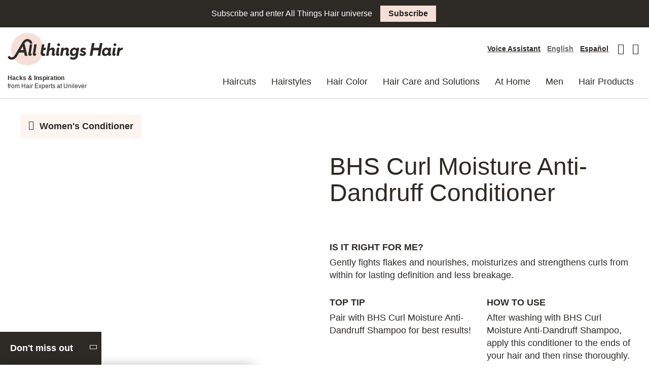

--- FILE ---
content_type: text/html; charset=UTF-8
request_url: https://www.allthingshair.com/en-us/products/bhs-curl-moisture-anti-dandruff-conditioner/
body_size: 58061
content:

<!DOCTYPE html>
<html lang="en-US">

<head>
	<link rel="preload" as="image" fetchpriority="high" href="https://st4allthings4p4ci.blob.core.windows.net/allthingshair/allthingshair/wp-content/uploads/sites/3/2021/11/11200927/bhs-curl-moisture-conditioner-500x500.jpg">
<link rel="preconnect" href="//s.go-mpulse.net" crossorigin>

		<link rel="preload" as="font" href="https://www.allthingshair.com/en-us/wp-content/themes/ath-2022-premium/assets/fonts/icons/icons.woff2" crossorigin>
			<link rel="preload" as="font" href="https://www.allthingshair.com/en-us/wp-content/themes/ath-2022-premium/assets/fonts/avenir/woff2/Avenir-Book.woff2" crossorigin>
			<link rel="preload" as="font" href="https://www.allthingshair.com/en-us/wp-content/themes/ath-2022-premium/assets/fonts/avenir/woff2/Avenir-BookOblique.woff2" crossorigin>
			<link rel="preload" as="font" href="https://www.allthingshair.com/en-us/wp-content/themes/ath-2022-premium/assets/fonts/avenir/woff2/Avenir-Black.woff2" crossorigin>
			<link rel="preload" as="font" href="https://www.allthingshair.com/en-us/wp-content/themes/ath-2022-premium/assets/fonts/avenir/woff2/Avenir-BlackOblique.woff2" crossorigin>
			<link rel="preload" as="font" href="https://www.allthingshair.com/en-us/wp-content/themes/ath-2022-premium/assets/fonts/brother-1816/woff2/Brother-1816-Black.woff2" crossorigin>
			<link rel="preload" as="font" href="https://www.allthingshair.com/en-us/wp-content/themes/ath-2022-premium/assets/fonts/brother-1816/woff2/Brother-1816-Book.woff2" crossorigin>
			<link rel="preload" as="font" href="https://www.allthingshair.com/en-us/wp-content/themes/ath-2022-premium/assets/fonts/brother-1816/woff2/Brother-1816-Medium.woff2" crossorigin>
	





	<link rel="preconnect" href="//cdn.pricespider.com" crossorigin>







	
<!-- Google Tag Manager -->
<script type="text/plain" class="gtmInline">(function(w,d,s,l,i){w[l]=w[l]||[];w[l].push({'gtm.start':new Date().getTime(),event:'gtm.js'});
var f=d.getElementsByTagName(s)[0],j=d.createElement(s),dl=l!='dataLayer'?'&l='+l:'';
j.async=true;j.src='https://www.googletagmanager.com/gtm.js?id='+i+dl;
f.parentNode.insertBefore(j,f);})(window,document,'script','dataLayer','GTM-NWKZSWS');</script>
<!-- End Google Tag Manager -->


	<meta charset="UTF-8">
	<meta name="viewport" content="width=device-width, initial-scale=1">
	<meta http-equiv="X-UA-Compatible" content="ie=edge">

	<!-- Color for the Android Chrome title bar -->
	<meta name="theme-color" content="#000000">
	<link rel="profile" href="http://gmpg.org/xfn/11">
	<link rel="icon" type="image/png" sizes="96x96" href="https://www.allthingshair.com/en-us/wp-content/themes/ath-2022-premium/assets/img/favicon.png">

	<meta name='botify-site-verification' content='jc2QHzHWo9MSblPxK7Xrng97DTFCoBOH'>

<script src="https://c.evidon.com/dg/dg.js" class="ad-choice-evidon" type="text/plain" companyid="2523"></script>

	<script type="text/plain" src="//assets.adobedtm.com/e6bd1902389a/633dd490ad68/launch-ec8b08881b01.min.js" async class="adobe"></script>
	<script type="text/plain" src="https://seoab.io" async id="ceab945b-558d-4024-90db-8d1d6f2b3080" class="seoab"></script>


<meta name="ps-key" content="1750-5db35533e7e0900023c8b1e1">
<meta name="ps-country" content="US">
<meta name="ps-language" content="en">
<script type="text/plain" src="//cdn.pricespider.com/1/lib/ps-widget.js" async class="pricespider"></script>
<script type="text/plain" src="//cdn.pricespider.com/1/1750/ps-utid.js" async class="pricesspider"></script>


<script type="text/plain" id="adChoiceInline">
	(function (id){
		function append(scriptid, url, async) {
			var d = document,
				sn = 'script',
				f = d.getElementsByTagName(sn)[0];

			if (!f)
				f = d.head;

			var s = d.createElement(sn);
			s.async = async;
			s.id = scriptid;
			s.src = url;
			s.charset = 'utf-8';
			f.parentNode.insertBefore(s, f);
		}

		function is2parttld(value) {
			var tldindicators = ['co', 'com', 'info', 'web', 'info', 'gov', 'edu', 'biz', 'net', 'org'];
			var countryindicators = ['uk', 'us', 'fr', 'es', 'de', 'at', 'au', 'ae', 'be', 'br', 'ca', 'ch', 'cn', 'co', 'cz', 'dk', 'eg', 'eu', 'fi', 'gb', 'gr', 'hk', 'hr', 'hu', 'ie', 'in', 'jp', 'mx', 'nl', 'no', 'nz', 'pl', 'ro', 'ru', 'se'];
			return (tldindicators.indexOf(value) !== -1 || countryindicators.indexOf(value) !== -1);
		}

		function getRootDomain() {
			var parts = window.location.hostname.split('.');
			if (parts.length === 2)
				rootDomain = parts[0];
			else if (parts.length > 2) {
				// see if the next to last value is a common tld
				var part = parts[parts.length - 2];
				if (is2parttld(part)) {
					rootDomain = parts[parts.length - 3];
					// go back one more
				} else {
					rootDomain = part;
				}
			}
			return rootDomain;
		}
		window.evidon = {};
		window.evidon.id = id;
		window.evidon.test = false;
		// set to true for non-production testing. //
		window.evidon.userid = '';
		var cdn = '//c.evidon.com/',
			rootDomain = getRootDomain(),
			noticecdn = cdn + 'sitenotice/';

		append('evidon-notice', noticecdn + 'evidon-sitenotice-tag.js', false);
		append('evidon-location', cdn + 'geo/country.js', true);
		append('evidon-themes', noticecdn + id + '/snthemes.js', true);

		if (rootDomain)
			append('evidon-settings', noticecdn + id + '/' + rootDomain + (window.evidon.test ? '/test' : '') + '/settings.js', true);

		window.evidon.priorConsentCallback = function (categories, vendors, cookies) {
			// add the tags which need to wait for prior consent
			// here. This should be all your advertising tags and
			// probably most of your social and tracking tags.
		}

		window.evidon.closeCallback = function () {
			// this is executed if the user closed a UI element without either Accepting (providing consent)
			// or Declining (declining to provide consent).
		}

		window.evidon.consentWithdrawnCallback = function () {
			// this is exeucted if the user withdraws consent and elects to
			// no longer allow technologies to run on the site.
		}

		window.evidon.consentDeclinedCallback = function () {
			// this is executed if the user explicitly declines giving consent by
			// using a Decline button
		} })(2523);
</script><meta name='robots' content='index, follow, max-image-preview:large, max-snippet:-1, max-video-preview:-1' />

	<!-- This site is optimized with the Yoast SEO Premium plugin v22.0 (Yoast SEO v22.0) - https://yoast.com/wordpress/plugins/seo/ -->
	<title>BHS Curl Moisture Anti-Dandruff Conditioner | All Things Hair US</title>
	<meta name="description" content="Upgrade your hair washing routine with BHS Curl Moisture Anti-Dandruff Conditioner. Discover more about this product and its benefits at All Things Hair." />
	<link rel="canonical" href="https://www.allthingshair.com/en-us/products/bhs-curl-moisture-anti-dandruff-conditioner/" />
	<meta property="og:locale" content="en_US" />
	<meta property="og:type" content="article" />
	<meta property="og:title" content="BHS Curl Moisture Anti-Dandruff Conditioner" />
	<meta property="og:description" content="Upgrade your hair washing routine with BHS Curl Moisture Anti-Dandruff Conditioner. Discover more about this product and its benefits at All Things Hair." />
	<meta property="og:url" content="https://www.allthingshair.com/en-us/products/bhs-curl-moisture-anti-dandruff-conditioner/" />
	<meta property="og:site_name" content="All Things Hair United States" />
	<meta property="article:publisher" content="https://www.facebook.com/AllThingsHairUSA/" />
	<meta property="article:modified_time" content="2022-09-01T15:40:20+00:00" />
	<meta property="og:image" content="https://ath2.unileverservices.com/wp-content/uploads/sites/3/2021/11/11200927/bhs-curl-moisture-conditioner.jpg" />
	<meta property="og:image:width" content="1080" />
	<meta property="og:image:height" content="1080" />
	<meta property="og:image:type" content="image/jpeg" />
	<meta name="twitter:card" content="summary_large_image" />
	<meta name="twitter:site" content="@allthingshairUS" />
	<style media="all">*,*:before,*:after{-webkit-box-sizing:border-box;box-sizing:border-box}html{font-family:sans-serif;line-height:1.15;-webkit-text-size-adjust:100%;-webkit-tap-highlight-color:rgba(0,0,0,0)}article,aside,figcaption,figure,footer,header,hgroup,main,nav,section{display:block}body{margin:0;font-family:"Avenir","Proxima Nova Alt",-apple-system,BlinkMacSystemFont,"Segoe UI",Roboto,"Helvetica Neue",Arial,"Noto Sans",sans-serif,"Apple Color Emoji","Segoe UI Emoji","Segoe UI Symbol","Noto Color Emoji";font-size:1rem;font-weight:400;line-height:1.4;color:#2d2a26;text-align:left;background-color:#fff}[tabindex="-1"]:focus{outline:0 !important}hr{-webkit-box-sizing:content-box;box-sizing:content-box;height:0;overflow:visible}h1,h2,h3,h4,h5,h6{margin-top:0;margin-bottom:.5rem}p{margin-top:0;margin-bottom:1rem}abbr[title],abbr[data-original-title]{text-decoration:underline;-webkit-text-decoration:underline dotted;text-decoration:underline dotted;cursor:help;border-bottom:0;-webkit-text-decoration-skip-ink:none;text-decoration-skip-ink:none}address{margin-bottom:1rem;font-style:normal;line-height:inherit}ol,ul,dl{margin-top:0;margin-bottom:1rem}ol ol,ul ul,ol ul,ul ol{margin-bottom:0}dt{font-weight:700}dd{margin-bottom:.5rem;margin-left:0}blockquote{margin:0 0 1rem}b,strong{font-weight:bolder}small{font-size:80%}sub,sup{position:relative;font-size:75%;line-height:0;vertical-align:baseline}sub{bottom:-.25em}sup{top:-.5em}a{color:#2d2a26;text-decoration:none;background-color:transparent}a:hover{color:#040303;text-decoration:none}a:not([href]):not([tabindex]){color:inherit;text-decoration:none}a:not([href]):not([tabindex]):hover,a:not([href]):not([tabindex]):focus{color:inherit;text-decoration:none}a:not([href]):not([tabindex]):focus{outline:0}pre,code,kbd,samp{font-family:SFMono-Regular,Menlo,Monaco,Consolas,"Liberation Mono","Courier New",monospace;font-size:1em}pre{margin-top:0;margin-bottom:1rem;overflow:auto}figure{margin:0 0 1rem}img{vertical-align:middle;border-style:none}svg{overflow:hidden;vertical-align:middle}table{border-collapse:collapse}caption{padding-top:.75rem;padding-bottom:.75rem;color:#666;text-align:left;caption-side:bottom}th{text-align:inherit}label{display:inline-block;margin-bottom:.5rem}button{border-radius:0}button:focus{outline:1px dotted;outline:5px auto -webkit-focus-ring-color}input,button,select,optgroup,textarea{margin:0;font-family:inherit;font-size:inherit;line-height:inherit}button,input{overflow:visible}button,select{text-transform:none}select{word-wrap:normal}button,[type=button],[type=reset],[type=submit]{-webkit-appearance:button}button:not(:disabled),[type=button]:not(:disabled),[type=reset]:not(:disabled),[type=submit]:not(:disabled){cursor:pointer}button::-moz-focus-inner,[type=button]::-moz-focus-inner,[type=reset]::-moz-focus-inner,[type=submit]::-moz-focus-inner{padding:0;border-style:none}input[type=radio],input[type=checkbox]{-webkit-box-sizing:border-box;box-sizing:border-box;padding:0}input[type=date],input[type=time],input[type=datetime-local],input[type=month]{-webkit-appearance:listbox}textarea{overflow:auto;resize:vertical}fieldset{min-width:0;padding:0;margin:0;border:0}legend{display:block;width:100%;max-width:100%;padding:0;margin-bottom:.5rem;font-size:1.5rem;line-height:inherit;color:inherit;white-space:normal}progress{vertical-align:baseline}[type=number]::-webkit-inner-spin-button,[type=number]::-webkit-outer-spin-button{height:auto}[type=search]{outline-offset:-2px;-webkit-appearance:none}[type=search]::-webkit-search-decoration{-webkit-appearance:none}::-webkit-file-upload-button{font:inherit;-webkit-appearance:button}output{display:inline-block}summary{display:list-item;cursor:pointer}template{display:none}[hidden]{display:none !important}h1,h2,h3,h4,h5,h6,.h1,.h2,.h3,.h4,.h5,.h6{margin-bottom:.5rem;font-weight:700;line-height:1.1;color:#2d2a26}h1,.h1{font-size:2rem}h2,.h2{font-size:1.5rem}h3,.h3{font-size:1.25rem}h4,.h4{font-size:.875rem}h5,.h5{font-size:.75rem}h6,.h6{font-size:.625rem}.lead{font-size:1.25rem;font-weight:300}.display-1{font-size:6rem;font-weight:300;line-height:1.1}.display-2{font-size:5.5rem;font-weight:300;line-height:1.1}.display-3{font-size:4.5rem;font-weight:300;line-height:1.1}.display-4{font-size:3.5rem;font-weight:300;line-height:1.1}hr{margin-top:1rem;margin-bottom:1rem;border:0;border-top:1px solid rgba(0,0,0,.1)}small,.small{font-size:80%;font-weight:400}mark,.mark{padding:.2em;background-color:#fcf8e3}.list-unstyled{padding-left:0;list-style:none}.list-inline{padding-left:0;list-style:none}.list-inline-item{display:inline-block}.list-inline-item:not(:last-child){margin-right:.5rem}.initialism{font-size:90%;text-transform:uppercase}.blockquote{margin-bottom:1rem;font-size:1.25rem}.blockquote-footer{display:block;font-size:80%;color:#666}.blockquote-footer:before{content:"\2014\00A0"}.container{width:100%;padding-right:10px;padding-left:10px;margin-right:auto;margin-left:auto}@media (min-width:576px){.container{max-width:540px}}@media (min-width:768px){.container{max-width:720px}}@media (min-width:992px){.container{max-width:960px}}@media (min-width:1200px){.container{max-width:1260px}}.container-fluid{width:100%;padding-right:10px;padding-left:10px;margin-right:auto;margin-left:auto}.row{display:-webkit-box;display:-ms-flexbox;display:flex;-ms-flex-wrap:wrap;flex-wrap:wrap;margin-right:-10px;margin-left:-10px}.no-gutters{margin-right:0;margin-left:0}.no-gutters>.col,.no-gutters>[class*=col-]{padding-right:0;padding-left:0}.col-1,.col-2,.col-3,.col-4,.col-5,.col-6,.col-7,.col-8,.col-9,.col-10,.col-11,.col-12,.col,.col-auto,.col-sm-1,.col-sm-2,.col-sm-3,.col-sm-4,.col-sm-5,.col-sm-6,.col-sm-7,.col-sm-8,.col-sm-9,.col-sm-10,.col-sm-11,.col-sm-12,.col-sm,.col-sm-auto,.col-md-1,.col-md-2,.col-md-3,.col-md-4,.col-md-5,.col-md-6,.col-md-7,.col-md-8,.col-md-9,.col-md-10,.col-md-11,.col-md-12,.col-md,.col-md-auto,.col-lg-1,.col-lg-2,.col-lg-3,.col-lg-4,.col-lg-5,.col-lg-6,.col-lg-7,.col-lg-8,.col-lg-9,.col-lg-10,.col-lg-11,.col-lg-12,.col-lg,.col-lg-auto,.col-xl-1,.col-xl-2,.col-xl-3,.col-xl-4,.col-xl-5,.col-xl-6,.col-xl-7,.col-xl-8,.col-xl-9,.col-xl-10,.col-xl-11,.col-xl-12,.col-xl,.col-xl-auto{position:relative;width:100%;padding-right:10px;padding-left:10px}.col{-ms-flex-preferred-size:0;flex-basis:0;-webkit-box-flex:1;-ms-flex-positive:1;flex-grow:1;max-width:100%}.col-auto{-webkit-box-flex:0;-ms-flex:0 0 auto;flex:0 0 auto;width:auto;max-width:100%}.col-1{-webkit-box-flex:0;-ms-flex:0 0 8.33333%;flex:0 0 8.33333%;max-width:8.33333%}.col-2{-webkit-box-flex:0;-ms-flex:0 0 16.66667%;flex:0 0 16.66667%;max-width:16.66667%}.col-3{-webkit-box-flex:0;-ms-flex:0 0 25%;flex:0 0 25%;max-width:25%}.col-4{-webkit-box-flex:0;-ms-flex:0 0 33.33333%;flex:0 0 33.33333%;max-width:33.33333%}.col-5{-webkit-box-flex:0;-ms-flex:0 0 41.66667%;flex:0 0 41.66667%;max-width:41.66667%}.col-6{-webkit-box-flex:0;-ms-flex:0 0 50%;flex:0 0 50%;max-width:50%}.col-7{-webkit-box-flex:0;-ms-flex:0 0 58.33333%;flex:0 0 58.33333%;max-width:58.33333%}.col-8{-webkit-box-flex:0;-ms-flex:0 0 66.66667%;flex:0 0 66.66667%;max-width:66.66667%}.col-9{-webkit-box-flex:0;-ms-flex:0 0 75%;flex:0 0 75%;max-width:75%}.col-10{-webkit-box-flex:0;-ms-flex:0 0 83.33333%;flex:0 0 83.33333%;max-width:83.33333%}.col-11{-webkit-box-flex:0;-ms-flex:0 0 91.66667%;flex:0 0 91.66667%;max-width:91.66667%}.col-12{-webkit-box-flex:0;-ms-flex:0 0 100%;flex:0 0 100%;max-width:100%}.order-first{-webkit-box-ordinal-group:0;-ms-flex-order:-1;order:-1}.order-last{-webkit-box-ordinal-group:14;-ms-flex-order:13;order:13}.order-0{-webkit-box-ordinal-group:1;-ms-flex-order:0;order:0}.order-1{-webkit-box-ordinal-group:2;-ms-flex-order:1;order:1}.order-2{-webkit-box-ordinal-group:3;-ms-flex-order:2;order:2}.order-3{-webkit-box-ordinal-group:4;-ms-flex-order:3;order:3}.order-4{-webkit-box-ordinal-group:5;-ms-flex-order:4;order:4}.order-5{-webkit-box-ordinal-group:6;-ms-flex-order:5;order:5}.order-6{-webkit-box-ordinal-group:7;-ms-flex-order:6;order:6}.order-7{-webkit-box-ordinal-group:8;-ms-flex-order:7;order:7}.order-8{-webkit-box-ordinal-group:9;-ms-flex-order:8;order:8}.order-9{-webkit-box-ordinal-group:10;-ms-flex-order:9;order:9}.order-10{-webkit-box-ordinal-group:11;-ms-flex-order:10;order:10}.order-11{-webkit-box-ordinal-group:12;-ms-flex-order:11;order:11}.order-12{-webkit-box-ordinal-group:13;-ms-flex-order:12;order:12}.offset-1{margin-left:8.33333%}.offset-2{margin-left:16.66667%}.offset-3{margin-left:25%}.offset-4{margin-left:33.33333%}.offset-5{margin-left:41.66667%}.offset-6{margin-left:50%}.offset-7{margin-left:58.33333%}.offset-8{margin-left:66.66667%}.offset-9{margin-left:75%}.offset-10{margin-left:83.33333%}.offset-11{margin-left:91.66667%}@media (min-width:576px){.col-sm{-ms-flex-preferred-size:0;flex-basis:0;-webkit-box-flex:1;-ms-flex-positive:1;flex-grow:1;max-width:100%}.col-sm-auto{-webkit-box-flex:0;-ms-flex:0 0 auto;flex:0 0 auto;width:auto;max-width:100%}.col-sm-1{-webkit-box-flex:0;-ms-flex:0 0 8.33333%;flex:0 0 8.33333%;max-width:8.33333%}.col-sm-2{-webkit-box-flex:0;-ms-flex:0 0 16.66667%;flex:0 0 16.66667%;max-width:16.66667%}.col-sm-3{-webkit-box-flex:0;-ms-flex:0 0 25%;flex:0 0 25%;max-width:25%}.col-sm-4{-webkit-box-flex:0;-ms-flex:0 0 33.33333%;flex:0 0 33.33333%;max-width:33.33333%}.col-sm-5{-webkit-box-flex:0;-ms-flex:0 0 41.66667%;flex:0 0 41.66667%;max-width:41.66667%}.col-sm-6{-webkit-box-flex:0;-ms-flex:0 0 50%;flex:0 0 50%;max-width:50%}.col-sm-7{-webkit-box-flex:0;-ms-flex:0 0 58.33333%;flex:0 0 58.33333%;max-width:58.33333%}.col-sm-8{-webkit-box-flex:0;-ms-flex:0 0 66.66667%;flex:0 0 66.66667%;max-width:66.66667%}.col-sm-9{-webkit-box-flex:0;-ms-flex:0 0 75%;flex:0 0 75%;max-width:75%}.col-sm-10{-webkit-box-flex:0;-ms-flex:0 0 83.33333%;flex:0 0 83.33333%;max-width:83.33333%}.col-sm-11{-webkit-box-flex:0;-ms-flex:0 0 91.66667%;flex:0 0 91.66667%;max-width:91.66667%}.col-sm-12{-webkit-box-flex:0;-ms-flex:0 0 100%;flex:0 0 100%;max-width:100%}.order-sm-first{-webkit-box-ordinal-group:0;-ms-flex-order:-1;order:-1}.order-sm-last{-webkit-box-ordinal-group:14;-ms-flex-order:13;order:13}.order-sm-0{-webkit-box-ordinal-group:1;-ms-flex-order:0;order:0}.order-sm-1{-webkit-box-ordinal-group:2;-ms-flex-order:1;order:1}.order-sm-2{-webkit-box-ordinal-group:3;-ms-flex-order:2;order:2}.order-sm-3{-webkit-box-ordinal-group:4;-ms-flex-order:3;order:3}.order-sm-4{-webkit-box-ordinal-group:5;-ms-flex-order:4;order:4}.order-sm-5{-webkit-box-ordinal-group:6;-ms-flex-order:5;order:5}.order-sm-6{-webkit-box-ordinal-group:7;-ms-flex-order:6;order:6}.order-sm-7{-webkit-box-ordinal-group:8;-ms-flex-order:7;order:7}.order-sm-8{-webkit-box-ordinal-group:9;-ms-flex-order:8;order:8}.order-sm-9{-webkit-box-ordinal-group:10;-ms-flex-order:9;order:9}.order-sm-10{-webkit-box-ordinal-group:11;-ms-flex-order:10;order:10}.order-sm-11{-webkit-box-ordinal-group:12;-ms-flex-order:11;order:11}.order-sm-12{-webkit-box-ordinal-group:13;-ms-flex-order:12;order:12}.offset-sm-0{margin-left:0}.offset-sm-1{margin-left:8.33333%}.offset-sm-2{margin-left:16.66667%}.offset-sm-3{margin-left:25%}.offset-sm-4{margin-left:33.33333%}.offset-sm-5{margin-left:41.66667%}.offset-sm-6{margin-left:50%}.offset-sm-7{margin-left:58.33333%}.offset-sm-8{margin-left:66.66667%}.offset-sm-9{margin-left:75%}.offset-sm-10{margin-left:83.33333%}.offset-sm-11{margin-left:91.66667%}}@media (min-width:768px){.col-md{-ms-flex-preferred-size:0;flex-basis:0;-webkit-box-flex:1;-ms-flex-positive:1;flex-grow:1;max-width:100%}.col-md-auto{-webkit-box-flex:0;-ms-flex:0 0 auto;flex:0 0 auto;width:auto;max-width:100%}.col-md-1{-webkit-box-flex:0;-ms-flex:0 0 8.33333%;flex:0 0 8.33333%;max-width:8.33333%}.col-md-2{-webkit-box-flex:0;-ms-flex:0 0 16.66667%;flex:0 0 16.66667%;max-width:16.66667%}.col-md-3{-webkit-box-flex:0;-ms-flex:0 0 25%;flex:0 0 25%;max-width:25%}.col-md-4{-webkit-box-flex:0;-ms-flex:0 0 33.33333%;flex:0 0 33.33333%;max-width:33.33333%}.col-md-5{-webkit-box-flex:0;-ms-flex:0 0 41.66667%;flex:0 0 41.66667%;max-width:41.66667%}.col-md-6{-webkit-box-flex:0;-ms-flex:0 0 50%;flex:0 0 50%;max-width:50%}.col-md-7{-webkit-box-flex:0;-ms-flex:0 0 58.33333%;flex:0 0 58.33333%;max-width:58.33333%}.col-md-8{-webkit-box-flex:0;-ms-flex:0 0 66.66667%;flex:0 0 66.66667%;max-width:66.66667%}.col-md-9{-webkit-box-flex:0;-ms-flex:0 0 75%;flex:0 0 75%;max-width:75%}.col-md-10{-webkit-box-flex:0;-ms-flex:0 0 83.33333%;flex:0 0 83.33333%;max-width:83.33333%}.col-md-11{-webkit-box-flex:0;-ms-flex:0 0 91.66667%;flex:0 0 91.66667%;max-width:91.66667%}.col-md-12{-webkit-box-flex:0;-ms-flex:0 0 100%;flex:0 0 100%;max-width:100%}.order-md-first{-webkit-box-ordinal-group:0;-ms-flex-order:-1;order:-1}.order-md-last{-webkit-box-ordinal-group:14;-ms-flex-order:13;order:13}.order-md-0{-webkit-box-ordinal-group:1;-ms-flex-order:0;order:0}.order-md-1{-webkit-box-ordinal-group:2;-ms-flex-order:1;order:1}.order-md-2{-webkit-box-ordinal-group:3;-ms-flex-order:2;order:2}.order-md-3{-webkit-box-ordinal-group:4;-ms-flex-order:3;order:3}.order-md-4{-webkit-box-ordinal-group:5;-ms-flex-order:4;order:4}.order-md-5{-webkit-box-ordinal-group:6;-ms-flex-order:5;order:5}.order-md-6{-webkit-box-ordinal-group:7;-ms-flex-order:6;order:6}.order-md-7{-webkit-box-ordinal-group:8;-ms-flex-order:7;order:7}.order-md-8{-webkit-box-ordinal-group:9;-ms-flex-order:8;order:8}.order-md-9{-webkit-box-ordinal-group:10;-ms-flex-order:9;order:9}.order-md-10{-webkit-box-ordinal-group:11;-ms-flex-order:10;order:10}.order-md-11{-webkit-box-ordinal-group:12;-ms-flex-order:11;order:11}.order-md-12{-webkit-box-ordinal-group:13;-ms-flex-order:12;order:12}.offset-md-0{margin-left:0}.offset-md-1{margin-left:8.33333%}.offset-md-2{margin-left:16.66667%}.offset-md-3{margin-left:25%}.offset-md-4{margin-left:33.33333%}.offset-md-5{margin-left:41.66667%}.offset-md-6{margin-left:50%}.offset-md-7{margin-left:58.33333%}.offset-md-8{margin-left:66.66667%}.offset-md-9{margin-left:75%}.offset-md-10{margin-left:83.33333%}.offset-md-11{margin-left:91.66667%}}@media (min-width:992px){.col-lg{-ms-flex-preferred-size:0;flex-basis:0;-webkit-box-flex:1;-ms-flex-positive:1;flex-grow:1;max-width:100%}.col-lg-auto{-webkit-box-flex:0;-ms-flex:0 0 auto;flex:0 0 auto;width:auto;max-width:100%}.col-lg-1{-webkit-box-flex:0;-ms-flex:0 0 8.33333%;flex:0 0 8.33333%;max-width:8.33333%}.col-lg-2{-webkit-box-flex:0;-ms-flex:0 0 16.66667%;flex:0 0 16.66667%;max-width:16.66667%}.col-lg-3{-webkit-box-flex:0;-ms-flex:0 0 25%;flex:0 0 25%;max-width:25%}.col-lg-4{-webkit-box-flex:0;-ms-flex:0 0 33.33333%;flex:0 0 33.33333%;max-width:33.33333%}.col-lg-5{-webkit-box-flex:0;-ms-flex:0 0 41.66667%;flex:0 0 41.66667%;max-width:41.66667%}.col-lg-6{-webkit-box-flex:0;-ms-flex:0 0 50%;flex:0 0 50%;max-width:50%}.col-lg-7{-webkit-box-flex:0;-ms-flex:0 0 58.33333%;flex:0 0 58.33333%;max-width:58.33333%}.col-lg-8{-webkit-box-flex:0;-ms-flex:0 0 66.66667%;flex:0 0 66.66667%;max-width:66.66667%}.col-lg-9{-webkit-box-flex:0;-ms-flex:0 0 75%;flex:0 0 75%;max-width:75%}.col-lg-10{-webkit-box-flex:0;-ms-flex:0 0 83.33333%;flex:0 0 83.33333%;max-width:83.33333%}.col-lg-11{-webkit-box-flex:0;-ms-flex:0 0 91.66667%;flex:0 0 91.66667%;max-width:91.66667%}.col-lg-12{-webkit-box-flex:0;-ms-flex:0 0 100%;flex:0 0 100%;max-width:100%}.order-lg-first{-webkit-box-ordinal-group:0;-ms-flex-order:-1;order:-1}.order-lg-last{-webkit-box-ordinal-group:14;-ms-flex-order:13;order:13}.order-lg-0{-webkit-box-ordinal-group:1;-ms-flex-order:0;order:0}.order-lg-1{-webkit-box-ordinal-group:2;-ms-flex-order:1;order:1}.order-lg-2{-webkit-box-ordinal-group:3;-ms-flex-order:2;order:2}.order-lg-3{-webkit-box-ordinal-group:4;-ms-flex-order:3;order:3}.order-lg-4{-webkit-box-ordinal-group:5;-ms-flex-order:4;order:4}.order-lg-5{-webkit-box-ordinal-group:6;-ms-flex-order:5;order:5}.order-lg-6{-webkit-box-ordinal-group:7;-ms-flex-order:6;order:6}.order-lg-7{-webkit-box-ordinal-group:8;-ms-flex-order:7;order:7}.order-lg-8{-webkit-box-ordinal-group:9;-ms-flex-order:8;order:8}.order-lg-9{-webkit-box-ordinal-group:10;-ms-flex-order:9;order:9}.order-lg-10{-webkit-box-ordinal-group:11;-ms-flex-order:10;order:10}.order-lg-11{-webkit-box-ordinal-group:12;-ms-flex-order:11;order:11}.order-lg-12{-webkit-box-ordinal-group:13;-ms-flex-order:12;order:12}.offset-lg-0{margin-left:0}.offset-lg-1{margin-left:8.33333%}.offset-lg-2{margin-left:16.66667%}.offset-lg-3{margin-left:25%}.offset-lg-4{margin-left:33.33333%}.offset-lg-5{margin-left:41.66667%}.offset-lg-6{margin-left:50%}.offset-lg-7{margin-left:58.33333%}.offset-lg-8{margin-left:66.66667%}.offset-lg-9{margin-left:75%}.offset-lg-10{margin-left:83.33333%}.offset-lg-11{margin-left:91.66667%}}@media (min-width:1200px){.col-xl{-ms-flex-preferred-size:0;flex-basis:0;-webkit-box-flex:1;-ms-flex-positive:1;flex-grow:1;max-width:100%}.col-xl-auto{-webkit-box-flex:0;-ms-flex:0 0 auto;flex:0 0 auto;width:auto;max-width:100%}.col-xl-1{-webkit-box-flex:0;-ms-flex:0 0 8.33333%;flex:0 0 8.33333%;max-width:8.33333%}.col-xl-2{-webkit-box-flex:0;-ms-flex:0 0 16.66667%;flex:0 0 16.66667%;max-width:16.66667%}.col-xl-3{-webkit-box-flex:0;-ms-flex:0 0 25%;flex:0 0 25%;max-width:25%}.col-xl-4{-webkit-box-flex:0;-ms-flex:0 0 33.33333%;flex:0 0 33.33333%;max-width:33.33333%}.col-xl-5{-webkit-box-flex:0;-ms-flex:0 0 41.66667%;flex:0 0 41.66667%;max-width:41.66667%}.col-xl-6{-webkit-box-flex:0;-ms-flex:0 0 50%;flex:0 0 50%;max-width:50%}.col-xl-7{-webkit-box-flex:0;-ms-flex:0 0 58.33333%;flex:0 0 58.33333%;max-width:58.33333%}.col-xl-8{-webkit-box-flex:0;-ms-flex:0 0 66.66667%;flex:0 0 66.66667%;max-width:66.66667%}.col-xl-9{-webkit-box-flex:0;-ms-flex:0 0 75%;flex:0 0 75%;max-width:75%}.col-xl-10{-webkit-box-flex:0;-ms-flex:0 0 83.33333%;flex:0 0 83.33333%;max-width:83.33333%}.col-xl-11{-webkit-box-flex:0;-ms-flex:0 0 91.66667%;flex:0 0 91.66667%;max-width:91.66667%}.col-xl-12{-webkit-box-flex:0;-ms-flex:0 0 100%;flex:0 0 100%;max-width:100%}.order-xl-first{-webkit-box-ordinal-group:0;-ms-flex-order:-1;order:-1}.order-xl-last{-webkit-box-ordinal-group:14;-ms-flex-order:13;order:13}.order-xl-0{-webkit-box-ordinal-group:1;-ms-flex-order:0;order:0}.order-xl-1{-webkit-box-ordinal-group:2;-ms-flex-order:1;order:1}.order-xl-2{-webkit-box-ordinal-group:3;-ms-flex-order:2;order:2}.order-xl-3{-webkit-box-ordinal-group:4;-ms-flex-order:3;order:3}.order-xl-4{-webkit-box-ordinal-group:5;-ms-flex-order:4;order:4}.order-xl-5{-webkit-box-ordinal-group:6;-ms-flex-order:5;order:5}.order-xl-6{-webkit-box-ordinal-group:7;-ms-flex-order:6;order:6}.order-xl-7{-webkit-box-ordinal-group:8;-ms-flex-order:7;order:7}.order-xl-8{-webkit-box-ordinal-group:9;-ms-flex-order:8;order:8}.order-xl-9{-webkit-box-ordinal-group:10;-ms-flex-order:9;order:9}.order-xl-10{-webkit-box-ordinal-group:11;-ms-flex-order:10;order:10}.order-xl-11{-webkit-box-ordinal-group:12;-ms-flex-order:11;order:11}.order-xl-12{-webkit-box-ordinal-group:13;-ms-flex-order:12;order:12}.offset-xl-0{margin-left:0}.offset-xl-1{margin-left:8.33333%}.offset-xl-2{margin-left:16.66667%}.offset-xl-3{margin-left:25%}.offset-xl-4{margin-left:33.33333%}.offset-xl-5{margin-left:41.66667%}.offset-xl-6{margin-left:50%}.offset-xl-7{margin-left:58.33333%}.offset-xl-8{margin-left:66.66667%}.offset-xl-9{margin-left:75%}.offset-xl-10{margin-left:83.33333%}.offset-xl-11{margin-left:91.66667%}}.form-control{display:block;width:100%;height:calc(1.4em + 1.5rem + 2px);padding:.75rem 1rem;font-size:1rem;font-weight:400;line-height:1.4;color:#4d4d4d;background-color:#fff;background-clip:padding-box;border:1px solid #ccc;border-radius:.25rem;-webkit-transition:border-color .15s ease-in-out,-webkit-box-shadow .15s ease-in-out;transition:border-color .15s ease-in-out,-webkit-box-shadow .15s ease-in-out;-o-transition:border-color .15s ease-in-out,box-shadow .15s ease-in-out;transition:border-color .15s ease-in-out,box-shadow .15s ease-in-out;transition:border-color .15s ease-in-out,box-shadow .15s ease-in-out,-webkit-box-shadow .15s ease-in-out}@media (prefers-reduced-motion:reduce){.form-control{-webkit-transition:none;-o-transition:none;transition:none}}.form-control::-ms-expand{background-color:transparent;border:0}.form-control:focus{color:#4d4d4d;background-color:#fff;border-color:#726b60;outline:0;-webkit-box-shadow:0 0 0 .2rem rgba(45,42,38,.25);box-shadow:0 0 0 .2rem rgba(45,42,38,.25)}.form-control::-webkit-input-placeholder{color:#666;opacity:1}.form-control::-moz-placeholder{color:#666;opacity:1}.form-control:-ms-input-placeholder{color:#666;opacity:1}.form-control::-ms-input-placeholder{color:#666;opacity:1}.form-control::placeholder{color:#666;opacity:1}.form-control:disabled,.form-control[readonly]{background-color:#eee;opacity:1}select.form-control:focus::-ms-value{color:#4d4d4d;background-color:#fff}.form-control-file,.form-control-range{display:block;width:100%}.col-form-label{padding-top:calc(.75rem + 1px);padding-bottom:calc(.75rem + 1px);margin-bottom:0;font-size:inherit;line-height:1.4}.col-form-label-lg{padding-top:calc(.5rem + 1px);padding-bottom:calc(.5rem + 1px);font-size:1.25rem;line-height:1.5}.col-form-label-sm{padding-top:calc(.25rem + 1px);padding-bottom:calc(.25rem + 1px);font-size:.875rem;line-height:1.43}.form-control-plaintext{display:block;width:100%;padding-top:.75rem;padding-bottom:.75rem;margin-bottom:0;line-height:1.4;color:#2d2a26;background-color:transparent;border:solid transparent;border-width:1px 0}.form-control-plaintext.form-control-sm,.form-control-plaintext.form-control-lg{padding-right:0;padding-left:0}.form-control-sm{height:calc(1.43em + .5rem + 2px);padding:.25rem 1.25rem;font-size:.875rem;line-height:1.43;border-radius:.2rem}.form-control-lg{height:calc(1.5em + 1rem + 2px);padding:.5rem 1rem;font-size:1.25rem;line-height:1.5;border-radius:.3rem}select.form-control[size],select.form-control[multiple]{height:auto}textarea.form-control{height:auto}.form-group{margin-bottom:1rem}.form-text{display:block;margin-top:.25rem}.form-row{display:-webkit-box;display:-ms-flexbox;display:flex;-ms-flex-wrap:wrap;flex-wrap:wrap;margin-right:-5px;margin-left:-5px}.form-row>.col,.form-row>[class*=col-]{padding-right:5px;padding-left:5px}.form-check{position:relative;display:block;padding-left:1.25rem}.form-check-input{position:absolute;margin-top:.3rem;margin-left:-1.25rem}.form-check-input:disabled~.form-check-label{color:#666}.form-check-label{margin-bottom:0}.form-check-inline{display:-webkit-inline-box;display:-ms-inline-flexbox;display:inline-flex;-webkit-box-align:center;-ms-flex-align:center;align-items:center;padding-left:0;margin-right:.75rem}.form-check-inline .form-check-input{position:static;margin-top:0;margin-right:.3125rem;margin-left:0}.valid-feedback{display:none;width:100%;margin-top:.25rem;font-size:80%;color:#28a745}.valid-tooltip{position:absolute;top:100%;z-index:5;display:none;max-width:100%;padding:.25rem .5rem;margin-top:.1rem;font-size:.875rem;line-height:1.4;color:#fff;background-color:rgba(40,167,69,.9);border-radius:.25rem}.was-validated .form-control:valid,.form-control.is-valid{border-color:#28a745;padding-right:calc(1.4em + 1.5rem);background-image:url("data:image/svg+xml,%3csvg xmlns='http://www.w3.org/2000/svg' viewBox='0 0 8 8'%3e%3cpath fill='%2328a745' d='M2.3 6.73L.6 4.53c-.4-1.04.46-1.4 1.1-.8l1.1 1.4 3.4-3.8c.6-.63 1.6-.27 1.2.7l-4 4.6c-.43.5-.8.4-1.1.1z'/%3e%3c/svg%3e");background-repeat:no-repeat;background-position:center right calc(.35em + .375rem);background-size:calc(.7em + .75rem) calc(.7em + .75rem)}.was-validated .form-control:valid:focus,.form-control.is-valid:focus{border-color:#28a745;-webkit-box-shadow:0 0 0 .2rem rgba(40,167,69,.25);box-shadow:0 0 0 .2rem rgba(40,167,69,.25)}.was-validated .form-control:valid~.valid-feedback,.was-validated .form-control:valid~.valid-tooltip,.form-control.is-valid~.valid-feedback,.form-control.is-valid~.valid-tooltip{display:block}.was-validated textarea.form-control:valid,textarea.form-control.is-valid{padding-right:calc(1.4em + 1.5rem);background-position:top calc(.35em + .375rem) right calc(.35em + .375rem)}.was-validated .custom-select:valid,.custom-select.is-valid{border-color:#28a745;padding-right:calc((1em + 1.5rem)*3/4 + 2rem);background:url("data:image/svg+xml,%3csvg xmlns='http://www.w3.org/2000/svg' viewBox='0 0 4 5'%3e%3cpath fill='%23333' d='M2 0L0 2h4zm0 5L0 3h4z'/%3e%3c/svg%3e") no-repeat right 1rem center/8px 10px,url("data:image/svg+xml,%3csvg xmlns='http://www.w3.org/2000/svg' viewBox='0 0 8 8'%3e%3cpath fill='%2328a745' d='M2.3 6.73L.6 4.53c-.4-1.04.46-1.4 1.1-.8l1.1 1.4 3.4-3.8c.6-.63 1.6-.27 1.2.7l-4 4.6c-.43.5-.8.4-1.1.1z'/%3e%3c/svg%3e") #fff no-repeat center right 2rem/calc(.7em + .75rem) calc(.7em + .75rem)}.was-validated .custom-select:valid:focus,.custom-select.is-valid:focus{border-color:#28a745;-webkit-box-shadow:0 0 0 .2rem rgba(40,167,69,.25);box-shadow:0 0 0 .2rem rgba(40,167,69,.25)}.was-validated .custom-select:valid~.valid-feedback,.was-validated .custom-select:valid~.valid-tooltip,.custom-select.is-valid~.valid-feedback,.custom-select.is-valid~.valid-tooltip{display:block}.was-validated .form-control-file:valid~.valid-feedback,.was-validated .form-control-file:valid~.valid-tooltip,.form-control-file.is-valid~.valid-feedback,.form-control-file.is-valid~.valid-tooltip{display:block}.was-validated .form-check-input:valid~.form-check-label,.form-check-input.is-valid~.form-check-label{color:#28a745}.was-validated .form-check-input:valid~.valid-feedback,.was-validated .form-check-input:valid~.valid-tooltip,.form-check-input.is-valid~.valid-feedback,.form-check-input.is-valid~.valid-tooltip{display:block}.was-validated .custom-control-input:valid~.custom-control-label,.custom-control-input.is-valid~.custom-control-label{color:#28a745}.was-validated .custom-control-input:valid~.custom-control-label:before,.custom-control-input.is-valid~.custom-control-label:before{border-color:#28a745}.was-validated .custom-control-input:valid~.valid-feedback,.was-validated .custom-control-input:valid~.valid-tooltip,.custom-control-input.is-valid~.valid-feedback,.custom-control-input.is-valid~.valid-tooltip{display:block}.was-validated .custom-control-input:valid:checked~.custom-control-label:before,.custom-control-input.is-valid:checked~.custom-control-label:before{border-color:#34ce57;background-color:#34ce57}.was-validated .custom-control-input:valid:focus~.custom-control-label:before,.custom-control-input.is-valid:focus~.custom-control-label:before{-webkit-box-shadow:0 0 0 .2rem rgba(40,167,69,.25);box-shadow:0 0 0 .2rem rgba(40,167,69,.25)}.was-validated .custom-control-input:valid:focus:not(:checked)~.custom-control-label:before,.custom-control-input.is-valid:focus:not(:checked)~.custom-control-label:before{border-color:#28a745}.was-validated .custom-file-input:valid~.custom-file-label,.custom-file-input.is-valid~.custom-file-label{border-color:#28a745}.was-validated .custom-file-input:valid~.valid-feedback,.was-validated .custom-file-input:valid~.valid-tooltip,.custom-file-input.is-valid~.valid-feedback,.custom-file-input.is-valid~.valid-tooltip{display:block}.was-validated .custom-file-input:valid:focus~.custom-file-label,.custom-file-input.is-valid:focus~.custom-file-label{border-color:#28a745;-webkit-box-shadow:0 0 0 .2rem rgba(40,167,69,.25);box-shadow:0 0 0 .2rem rgba(40,167,69,.25)}.invalid-feedback{display:none;width:100%;margin-top:.25rem;font-size:80%;color:#dc3545}.invalid-tooltip{position:absolute;top:100%;z-index:5;display:none;max-width:100%;padding:.25rem .5rem;margin-top:.1rem;font-size:.875rem;line-height:1.4;color:#fff;background-color:rgba(220,53,69,.9);border-radius:.25rem}.was-validated .form-control:invalid,.form-control.is-invalid{border-color:#dc3545;padding-right:calc(1.4em + 1.5rem);background-image:url("data:image/svg+xml,%3csvg xmlns='http://www.w3.org/2000/svg' fill='%23dc3545' viewBox='-2 -2 7 7'%3e%3cpath stroke='%23dc3545' d='M0 0l3 3m0-3L0 3'/%3e%3ccircle r='.5'/%3e%3ccircle cx='3' r='.5'/%3e%3ccircle cy='3' r='.5'/%3e%3ccircle cx='3' cy='3' r='.5'/%3e%3c/svg%3E");background-repeat:no-repeat;background-position:center right calc(.35em + .375rem);background-size:calc(.7em + .75rem) calc(.7em + .75rem)}.was-validated .form-control:invalid:focus,.form-control.is-invalid:focus{border-color:#dc3545;-webkit-box-shadow:0 0 0 .2rem rgba(220,53,69,.25);box-shadow:0 0 0 .2rem rgba(220,53,69,.25)}.was-validated .form-control:invalid~.invalid-feedback,.was-validated .form-control:invalid~.invalid-tooltip,.form-control.is-invalid~.invalid-feedback,.form-control.is-invalid~.invalid-tooltip{display:block}.was-validated textarea.form-control:invalid,textarea.form-control.is-invalid{padding-right:calc(1.4em + 1.5rem);background-position:top calc(.35em + .375rem) right calc(.35em + .375rem)}.was-validated .custom-select:invalid,.custom-select.is-invalid{border-color:#dc3545;padding-right:calc((1em + 1.5rem)*3/4 + 2rem);background:url("data:image/svg+xml,%3csvg xmlns='http://www.w3.org/2000/svg' viewBox='0 0 4 5'%3e%3cpath fill='%23333' d='M2 0L0 2h4zm0 5L0 3h4z'/%3e%3c/svg%3e") no-repeat right 1rem center/8px 10px,url("data:image/svg+xml,%3csvg xmlns='http://www.w3.org/2000/svg' fill='%23dc3545' viewBox='-2 -2 7 7'%3e%3cpath stroke='%23dc3545' d='M0 0l3 3m0-3L0 3'/%3e%3ccircle r='.5'/%3e%3ccircle cx='3' r='.5'/%3e%3ccircle cy='3' r='.5'/%3e%3ccircle cx='3' cy='3' r='.5'/%3e%3c/svg%3E") #fff no-repeat center right 2rem/calc(.7em + .75rem) calc(.7em + .75rem)}.was-validated .custom-select:invalid:focus,.custom-select.is-invalid:focus{border-color:#dc3545;-webkit-box-shadow:0 0 0 .2rem rgba(220,53,69,.25);box-shadow:0 0 0 .2rem rgba(220,53,69,.25)}.was-validated .custom-select:invalid~.invalid-feedback,.was-validated .custom-select:invalid~.invalid-tooltip,.custom-select.is-invalid~.invalid-feedback,.custom-select.is-invalid~.invalid-tooltip{display:block}.was-validated .form-control-file:invalid~.invalid-feedback,.was-validated .form-control-file:invalid~.invalid-tooltip,.form-control-file.is-invalid~.invalid-feedback,.form-control-file.is-invalid~.invalid-tooltip{display:block}.was-validated .form-check-input:invalid~.form-check-label,.form-check-input.is-invalid~.form-check-label{color:#dc3545}.was-validated .form-check-input:invalid~.invalid-feedback,.was-validated .form-check-input:invalid~.invalid-tooltip,.form-check-input.is-invalid~.invalid-feedback,.form-check-input.is-invalid~.invalid-tooltip{display:block}.was-validated .custom-control-input:invalid~.custom-control-label,.custom-control-input.is-invalid~.custom-control-label{color:#dc3545}.was-validated .custom-control-input:invalid~.custom-control-label:before,.custom-control-input.is-invalid~.custom-control-label:before{border-color:#dc3545}.was-validated .custom-control-input:invalid~.invalid-feedback,.was-validated .custom-control-input:invalid~.invalid-tooltip,.custom-control-input.is-invalid~.invalid-feedback,.custom-control-input.is-invalid~.invalid-tooltip{display:block}.was-validated .custom-control-input:invalid:checked~.custom-control-label:before,.custom-control-input.is-invalid:checked~.custom-control-label:before{border-color:#e4606d;background-color:#e4606d}.was-validated .custom-control-input:invalid:focus~.custom-control-label:before,.custom-control-input.is-invalid:focus~.custom-control-label:before{-webkit-box-shadow:0 0 0 .2rem rgba(220,53,69,.25);box-shadow:0 0 0 .2rem rgba(220,53,69,.25)}.was-validated .custom-control-input:invalid:focus:not(:checked)~.custom-control-label:before,.custom-control-input.is-invalid:focus:not(:checked)~.custom-control-label:before{border-color:#dc3545}.was-validated .custom-file-input:invalid~.custom-file-label,.custom-file-input.is-invalid~.custom-file-label{border-color:#dc3545}.was-validated .custom-file-input:invalid~.invalid-feedback,.was-validated .custom-file-input:invalid~.invalid-tooltip,.custom-file-input.is-invalid~.invalid-feedback,.custom-file-input.is-invalid~.invalid-tooltip{display:block}.was-validated .custom-file-input:invalid:focus~.custom-file-label,.custom-file-input.is-invalid:focus~.custom-file-label{border-color:#dc3545;-webkit-box-shadow:0 0 0 .2rem rgba(220,53,69,.25);box-shadow:0 0 0 .2rem rgba(220,53,69,.25)}.form-inline{display:-webkit-box;display:-ms-flexbox;display:flex;-webkit-box-orient:horizontal;-webkit-box-direction:normal;-ms-flex-flow:row wrap;flex-flow:row wrap;-webkit-box-align:center;-ms-flex-align:center;align-items:center}.form-inline .form-check{width:100%}@media (min-width:576px){.form-inline label{display:-webkit-box;display:-ms-flexbox;display:flex;-webkit-box-align:center;-ms-flex-align:center;align-items:center;-webkit-box-pack:center;-ms-flex-pack:center;justify-content:center;margin-bottom:0}.form-inline .form-group{display:-webkit-box;display:-ms-flexbox;display:flex;-webkit-box-flex:0;-ms-flex:0 0 auto;flex:0 0 auto;-webkit-box-orient:horizontal;-webkit-box-direction:normal;-ms-flex-flow:row wrap;flex-flow:row wrap;-webkit-box-align:center;-ms-flex-align:center;align-items:center;margin-bottom:0}.form-inline .form-control{display:inline-block;width:auto;vertical-align:middle}.form-inline .form-control-plaintext{display:inline-block}.form-inline .input-group,.form-inline .custom-select{width:auto}.form-inline .form-check{display:-webkit-box;display:-ms-flexbox;display:flex;-webkit-box-align:center;-ms-flex-align:center;align-items:center;-webkit-box-pack:center;-ms-flex-pack:center;justify-content:center;width:auto;padding-left:0}.form-inline .form-check-input{position:relative;-ms-flex-negative:0;flex-shrink:0;margin-top:0;margin-right:.25rem;margin-left:0}.form-inline .custom-control{-webkit-box-align:center;-ms-flex-align:center;align-items:center;-webkit-box-pack:center;-ms-flex-pack:center;justify-content:center}.form-inline .custom-control-label{margin-bottom:0}}.btn{display:inline-block;font-weight:700;color:#2d2a26;text-align:center;vertical-align:middle;-webkit-user-select:none;-moz-user-select:none;-ms-user-select:none;user-select:none;background-color:transparent;border:0 solid transparent;padding:.75rem 1rem;font-size:1rem;line-height:1.2;border-radius:0;-webkit-transition:color .15s ease-in-out,background-color .15s ease-in-out,border-color .15s ease-in-out,-webkit-box-shadow .15s ease-in-out;transition:color .15s ease-in-out,background-color .15s ease-in-out,border-color .15s ease-in-out,-webkit-box-shadow .15s ease-in-out;-o-transition:color .15s ease-in-out,background-color .15s ease-in-out,border-color .15s ease-in-out,box-shadow .15s ease-in-out;transition:color .15s ease-in-out,background-color .15s ease-in-out,border-color .15s ease-in-out,box-shadow .15s ease-in-out;transition:color .15s ease-in-out,background-color .15s ease-in-out,border-color .15s ease-in-out,box-shadow .15s ease-in-out,-webkit-box-shadow .15s ease-in-out}@media (prefers-reduced-motion:reduce){.btn{-webkit-transition:none;-o-transition:none;transition:none}}.btn:hover{color:#2d2a26;text-decoration:none}.btn:focus,.btn.focus{outline:0;-webkit-box-shadow:0 0 0 .2rem rgba(45,42,38,.25);box-shadow:0 0 0 .2rem rgba(45,42,38,.25)}.btn.disabled,.btn:disabled{opacity:.65}a.btn.disabled,fieldset:disabled a.btn{pointer-events:none}.btn-primary{color:#fff;background-color:#2d2a26;border-color:#2d2a26}.btn-primary:hover{color:#fff;background-color:#181714;border-color:#11100f}.btn-primary:focus,.btn-primary.focus{-webkit-box-shadow:0 0 0 .2rem rgba(77,74,71,.5);box-shadow:0 0 0 .2rem rgba(77,74,71,.5)}.btn-primary.disabled,.btn-primary:disabled{color:#fff;background-color:#2d2a26;border-color:#2d2a26}.btn-primary:not(:disabled):not(.disabled):active,.btn-primary:not(:disabled):not(.disabled).active,.show>.btn-primary.dropdown-toggle{color:#fff;background-color:#11100f;border-color:#0a0a09}.btn-primary:not(:disabled):not(.disabled):active:focus,.btn-primary:not(:disabled):not(.disabled).active:focus,.show>.btn-primary.dropdown-toggle:focus{-webkit-box-shadow:0 0 0 .2rem rgba(77,74,71,.5);box-shadow:0 0 0 .2rem rgba(77,74,71,.5)}.btn-secondary{color:#fff;background-color:#666;border-color:#666}.btn-secondary:hover{color:#fff;background-color:#535353;border-color:#4d4d4d}.btn-secondary:focus,.btn-secondary.focus{-webkit-box-shadow:0 0 0 .2rem rgba(125,125,125,.5);box-shadow:0 0 0 .2rem rgba(125,125,125,.5)}.btn-secondary.disabled,.btn-secondary:disabled{color:#fff;background-color:#666;border-color:#666}.btn-secondary:not(:disabled):not(.disabled):active,.btn-secondary:not(:disabled):not(.disabled).active,.show>.btn-secondary.dropdown-toggle{color:#fff;background-color:#4d4d4d;border-color:#464646}.btn-secondary:not(:disabled):not(.disabled):active:focus,.btn-secondary:not(:disabled):not(.disabled).active:focus,.show>.btn-secondary.dropdown-toggle:focus{-webkit-box-shadow:0 0 0 .2rem rgba(125,125,125,.5);box-shadow:0 0 0 .2rem rgba(125,125,125,.5)}.btn-success{color:#fff;background-color:#28a745;border-color:#28a745}.btn-success:hover{color:#fff;background-color:#218838;border-color:#1e7e34}.btn-success:focus,.btn-success.focus{-webkit-box-shadow:0 0 0 .2rem rgba(72,180,97,.5);box-shadow:0 0 0 .2rem rgba(72,180,97,.5)}.btn-success.disabled,.btn-success:disabled{color:#fff;background-color:#28a745;border-color:#28a745}.btn-success:not(:disabled):not(.disabled):active,.btn-success:not(:disabled):not(.disabled).active,.show>.btn-success.dropdown-toggle{color:#fff;background-color:#1e7e34;border-color:#1c7430}.btn-success:not(:disabled):not(.disabled):active:focus,.btn-success:not(:disabled):not(.disabled).active:focus,.show>.btn-success.dropdown-toggle:focus{-webkit-box-shadow:0 0 0 .2rem rgba(72,180,97,.5);box-shadow:0 0 0 .2rem rgba(72,180,97,.5)}.btn-info{color:#fff;background-color:#17a2b8;border-color:#17a2b8}.btn-info:hover{color:#fff;background-color:#138496;border-color:#117a8b}.btn-info:focus,.btn-info.focus{-webkit-box-shadow:0 0 0 .2rem rgba(58,176,195,.5);box-shadow:0 0 0 .2rem rgba(58,176,195,.5)}.btn-info.disabled,.btn-info:disabled{color:#fff;background-color:#17a2b8;border-color:#17a2b8}.btn-info:not(:disabled):not(.disabled):active,.btn-info:not(:disabled):not(.disabled).active,.show>.btn-info.dropdown-toggle{color:#fff;background-color:#117a8b;border-color:#10707f}.btn-info:not(:disabled):not(.disabled):active:focus,.btn-info:not(:disabled):not(.disabled).active:focus,.show>.btn-info.dropdown-toggle:focus{-webkit-box-shadow:0 0 0 .2rem rgba(58,176,195,.5);box-shadow:0 0 0 .2rem rgba(58,176,195,.5)}.btn-warning{color:#222;background-color:#fed760;border-color:#fed760}.btn-warning:hover{color:#222;background-color:#fecd3a;border-color:#feca2d}.btn-warning:focus,.btn-warning.focus{-webkit-box-shadow:0 0 0 .2rem rgba(221,188,87,.5);box-shadow:0 0 0 .2rem rgba(221,188,87,.5)}.btn-warning.disabled,.btn-warning:disabled{color:#222;background-color:#fed760;border-color:#fed760}.btn-warning:not(:disabled):not(.disabled):active,.btn-warning:not(:disabled):not(.disabled).active,.show>.btn-warning.dropdown-toggle{color:#222;background-color:#feca2d;border-color:#fec721}.btn-warning:not(:disabled):not(.disabled):active:focus,.btn-warning:not(:disabled):not(.disabled).active:focus,.show>.btn-warning.dropdown-toggle:focus{-webkit-box-shadow:0 0 0 .2rem rgba(221,188,87,.5);box-shadow:0 0 0 .2rem rgba(221,188,87,.5)}.btn-danger{color:#fff;background-color:#dc3545;border-color:#dc3545}.btn-danger:hover{color:#fff;background-color:#c82333;border-color:#bd2130}.btn-danger:focus,.btn-danger.focus{-webkit-box-shadow:0 0 0 .2rem rgba(225,83,97,.5);box-shadow:0 0 0 .2rem rgba(225,83,97,.5)}.btn-danger.disabled,.btn-danger:disabled{color:#fff;background-color:#dc3545;border-color:#dc3545}.btn-danger:not(:disabled):not(.disabled):active,.btn-danger:not(:disabled):not(.disabled).active,.show>.btn-danger.dropdown-toggle{color:#fff;background-color:#bd2130;border-color:#b21f2d}.btn-danger:not(:disabled):not(.disabled):active:focus,.btn-danger:not(:disabled):not(.disabled).active:focus,.show>.btn-danger.dropdown-toggle:focus{-webkit-box-shadow:0 0 0 .2rem rgba(225,83,97,.5);box-shadow:0 0 0 .2rem rgba(225,83,97,.5)}.btn-light{color:#222;background-color:#eee;border-color:#eee}.btn-light:hover{color:#222;background-color:#dbdbdb;border-color:#d5d5d5}.btn-light:focus,.btn-light.focus{-webkit-box-shadow:0 0 0 .2rem rgba(207,207,207,.5);box-shadow:0 0 0 .2rem rgba(207,207,207,.5)}.btn-light.disabled,.btn-light:disabled{color:#222;background-color:#eee;border-color:#eee}.btn-light:not(:disabled):not(.disabled):active,.btn-light:not(:disabled):not(.disabled).active,.show>.btn-light.dropdown-toggle{color:#222;background-color:#d5d5d5;border-color:#cecece}.btn-light:not(:disabled):not(.disabled):active:focus,.btn-light:not(:disabled):not(.disabled).active:focus,.show>.btn-light.dropdown-toggle:focus{-webkit-box-shadow:0 0 0 .2rem rgba(207,207,207,.5);box-shadow:0 0 0 .2rem rgba(207,207,207,.5)}.btn-dark{color:#fff;background-color:#666;border-color:#666}.btn-dark:hover{color:#fff;background-color:#535353;border-color:#4d4d4d}.btn-dark:focus,.btn-dark.focus{-webkit-box-shadow:0 0 0 .2rem rgba(125,125,125,.5);box-shadow:0 0 0 .2rem rgba(125,125,125,.5)}.btn-dark.disabled,.btn-dark:disabled{color:#fff;background-color:#666;border-color:#666}.btn-dark:not(:disabled):not(.disabled):active,.btn-dark:not(:disabled):not(.disabled).active,.show>.btn-dark.dropdown-toggle{color:#fff;background-color:#4d4d4d;border-color:#464646}.btn-dark:not(:disabled):not(.disabled):active:focus,.btn-dark:not(:disabled):not(.disabled).active:focus,.show>.btn-dark.dropdown-toggle:focus{-webkit-box-shadow:0 0 0 .2rem rgba(125,125,125,.5);box-shadow:0 0 0 .2rem rgba(125,125,125,.5)}.btn-dune{color:#fff;background-color:#2d2a26;border-color:#2d2a26}.btn-dune:hover{color:#fff;background-color:#181714;border-color:#11100f}.btn-dune:focus,.btn-dune.focus{-webkit-box-shadow:0 0 0 .2rem rgba(77,74,71,.5);box-shadow:0 0 0 .2rem rgba(77,74,71,.5)}.btn-dune.disabled,.btn-dune:disabled{color:#fff;background-color:#2d2a26;border-color:#2d2a26}.btn-dune:not(:disabled):not(.disabled):active,.btn-dune:not(:disabled):not(.disabled).active,.show>.btn-dune.dropdown-toggle{color:#fff;background-color:#11100f;border-color:#0a0a09}.btn-dune:not(:disabled):not(.disabled):active:focus,.btn-dune:not(:disabled):not(.disabled).active:focus,.show>.btn-dune.dropdown-toggle:focus{-webkit-box-shadow:0 0 0 .2rem rgba(77,74,71,.5);box-shadow:0 0 0 .2rem rgba(77,74,71,.5)}.btn-pink{color:#222;background-color:#f5dfd6;border-color:#f5dfd6}.btn-pink:hover{color:#222;background-color:#eec7b7;border-color:#ebbfad}.btn-pink:focus,.btn-pink.focus{-webkit-box-shadow:0 0 0 .2rem rgba(213,195,187,.5);box-shadow:0 0 0 .2rem rgba(213,195,187,.5)}.btn-pink.disabled,.btn-pink:disabled{color:#222;background-color:#f5dfd6;border-color:#f5dfd6}.btn-pink:not(:disabled):not(.disabled):active,.btn-pink:not(:disabled):not(.disabled).active,.show>.btn-pink.dropdown-toggle{color:#222;background-color:#ebbfad;border-color:#e9b7a3}.btn-pink:not(:disabled):not(.disabled):active:focus,.btn-pink:not(:disabled):not(.disabled).active:focus,.show>.btn-pink.dropdown-toggle:focus{-webkit-box-shadow:0 0 0 .2rem rgba(213,195,187,.5);box-shadow:0 0 0 .2rem rgba(213,195,187,.5)}.btn-lightpink{color:#222;background-color:#fef5f1;border-color:#fef5f1}.btn-lightpink:hover{color:#222;background-color:#fbdccd;border-color:#fbd3c1}.btn-lightpink:focus,.btn-lightpink.focus{-webkit-box-shadow:0 0 0 .2rem rgba(221,213,210,.5);box-shadow:0 0 0 .2rem rgba(221,213,210,.5)}.btn-lightpink.disabled,.btn-lightpink:disabled{color:#222;background-color:#fef5f1;border-color:#fef5f1}.btn-lightpink:not(:disabled):not(.disabled):active,.btn-lightpink:not(:disabled):not(.disabled).active,.show>.btn-lightpink.dropdown-toggle{color:#222;background-color:#fbd3c1;border-color:#facbb6}.btn-lightpink:not(:disabled):not(.disabled):active:focus,.btn-lightpink:not(:disabled):not(.disabled).active:focus,.show>.btn-lightpink.dropdown-toggle:focus{-webkit-box-shadow:0 0 0 .2rem rgba(221,213,210,.5);box-shadow:0 0 0 .2rem rgba(221,213,210,.5)}.btn-gray{color:#222;background-color:#efeefa;border-color:#efeefa}.btn-gray:hover{color:#222;background-color:#d3d0f1;border-color:#cac7ee}.btn-gray:focus,.btn-gray.focus{-webkit-box-shadow:0 0 0 .2rem rgba(208,207,218,.5);box-shadow:0 0 0 .2rem rgba(208,207,218,.5)}.btn-gray.disabled,.btn-gray:disabled{color:#222;background-color:#efeefa;border-color:#efeefa}.btn-gray:not(:disabled):not(.disabled):active,.btn-gray:not(:disabled):not(.disabled).active,.show>.btn-gray.dropdown-toggle{color:#222;background-color:#cac7ee;border-color:#c1bdec}.btn-gray:not(:disabled):not(.disabled):active:focus,.btn-gray:not(:disabled):not(.disabled).active:focus,.show>.btn-gray.dropdown-toggle:focus{-webkit-box-shadow:0 0 0 .2rem rgba(208,207,218,.5);box-shadow:0 0 0 .2rem rgba(208,207,218,.5)}.btn-darkgray{color:#222;background-color:#d9d6f2;border-color:#d9d6f2}.btn-darkgray:hover{color:#222;background-color:#beb9e9;border-color:#b5afe6}.btn-darkgray:focus,.btn-darkgray.focus{-webkit-box-shadow:0 0 0 .2rem rgba(190,187,211,.5);box-shadow:0 0 0 .2rem rgba(190,187,211,.5)}.btn-darkgray.disabled,.btn-darkgray:disabled{color:#222;background-color:#d9d6f2;border-color:#d9d6f2}.btn-darkgray:not(:disabled):not(.disabled):active,.btn-darkgray:not(:disabled):not(.disabled).active,.show>.btn-darkgray.dropdown-toggle{color:#222;background-color:#b5afe6;border-color:#aca6e3}.btn-darkgray:not(:disabled):not(.disabled):active:focus,.btn-darkgray:not(:disabled):not(.disabled).active:focus,.show>.btn-darkgray.dropdown-toggle:focus{-webkit-box-shadow:0 0 0 .2rem rgba(190,187,211,.5);box-shadow:0 0 0 .2rem rgba(190,187,211,.5)}.btn-purple{color:#222;background-color:#ccc9ee;border-color:#ccc9ee}.btn-purple:hover{color:#222;background-color:#b1ace5;border-color:#a7a2e2}.btn-purple:focus,.btn-purple.focus{-webkit-box-shadow:0 0 0 .2rem rgba(179,176,207,.5);box-shadow:0 0 0 .2rem rgba(179,176,207,.5)}.btn-purple.disabled,.btn-purple:disabled{color:#222;background-color:#ccc9ee;border-color:#ccc9ee}.btn-purple:not(:disabled):not(.disabled):active,.btn-purple:not(:disabled):not(.disabled).active,.show>.btn-purple.dropdown-toggle{color:#222;background-color:#a7a2e2;border-color:#9e99df}.btn-purple:not(:disabled):not(.disabled):active:focus,.btn-purple:not(:disabled):not(.disabled).active:focus,.show>.btn-purple.dropdown-toggle:focus{-webkit-box-shadow:0 0 0 .2rem rgba(179,176,207,.5);box-shadow:0 0 0 .2rem rgba(179,176,207,.5)}.btn-black{color:#fff;background-color:#000;border-color:#000}.btn-black:hover{color:#fff;background-color:#000;border-color:#000}.btn-black:focus,.btn-black.focus{-webkit-box-shadow:0 0 0 .2rem rgba(38,38,38,.5);box-shadow:0 0 0 .2rem rgba(38,38,38,.5)}.btn-black.disabled,.btn-black:disabled{color:#fff;background-color:#000;border-color:#000}.btn-black:not(:disabled):not(.disabled):active,.btn-black:not(:disabled):not(.disabled).active,.show>.btn-black.dropdown-toggle{color:#fff;background-color:#000;border-color:#000}.btn-black:not(:disabled):not(.disabled):active:focus,.btn-black:not(:disabled):not(.disabled).active:focus,.show>.btn-black.dropdown-toggle:focus{-webkit-box-shadow:0 0 0 .2rem rgba(38,38,38,.5);box-shadow:0 0 0 .2rem rgba(38,38,38,.5)}.btn-mischka{color:#222;background-color:#dddce8;border-color:#dddce8}.btn-mischka:hover{color:#222;background-color:#c7c5d9;border-color:#bfbdd4}.btn-mischka:focus,.btn-mischka.focus{-webkit-box-shadow:0 0 0 .2rem rgba(193,192,202,.5);box-shadow:0 0 0 .2rem rgba(193,192,202,.5)}.btn-mischka.disabled,.btn-mischka:disabled{color:#222;background-color:#dddce8;border-color:#dddce8}.btn-mischka:not(:disabled):not(.disabled):active,.btn-mischka:not(:disabled):not(.disabled).active,.show>.btn-mischka.dropdown-toggle{color:#222;background-color:#bfbdd4;border-color:#b8b6cf}.btn-mischka:not(:disabled):not(.disabled):active:focus,.btn-mischka:not(:disabled):not(.disabled).active:focus,.show>.btn-mischka.dropdown-toggle:focus{-webkit-box-shadow:0 0 0 .2rem rgba(193,192,202,.5);box-shadow:0 0 0 .2rem rgba(193,192,202,.5)}.btn-lightblue{color:#222;background-color:#f2f1fa;border-color:#f2f1fa}.btn-lightblue:hover{color:#222;background-color:#d8d5f0;border-color:#cfcbed}.btn-lightblue:focus,.btn-lightblue.focus{-webkit-box-shadow:0 0 0 .2rem rgba(211,210,218,.5);box-shadow:0 0 0 .2rem rgba(211,210,218,.5)}.btn-lightblue.disabled,.btn-lightblue:disabled{color:#222;background-color:#f2f1fa;border-color:#f2f1fa}.btn-lightblue:not(:disabled):not(.disabled):active,.btn-lightblue:not(:disabled):not(.disabled).active,.show>.btn-lightblue.dropdown-toggle{color:#222;background-color:#cfcbed;border-color:#c6c2e9}.btn-lightblue:not(:disabled):not(.disabled):active:focus,.btn-lightblue:not(:disabled):not(.disabled).active:focus,.show>.btn-lightblue.dropdown-toggle:focus{-webkit-box-shadow:0 0 0 .2rem rgba(211,210,218,.5);box-shadow:0 0 0 .2rem rgba(211,210,218,.5)}.btn-bridesmaid{color:#222;background-color:#fef0eb;border-color:#fef0eb}.btn-bridesmaid:hover{color:#222;background-color:#fcd5c7;border-color:#fcccba}.btn-bridesmaid:focus,.btn-bridesmaid.focus{-webkit-box-shadow:0 0 0 .2rem rgba(221,209,205,.5);box-shadow:0 0 0 .2rem rgba(221,209,205,.5)}.btn-bridesmaid.disabled,.btn-bridesmaid:disabled{color:#222;background-color:#fef0eb;border-color:#fef0eb}.btn-bridesmaid:not(:disabled):not(.disabled):active,.btn-bridesmaid:not(:disabled):not(.disabled).active,.show>.btn-bridesmaid.dropdown-toggle{color:#222;background-color:#fcccba;border-color:#fbc2ae}.btn-bridesmaid:not(:disabled):not(.disabled):active:focus,.btn-bridesmaid:not(:disabled):not(.disabled).active:focus,.show>.btn-bridesmaid.dropdown-toggle:focus{-webkit-box-shadow:0 0 0 .2rem rgba(221,209,205,.5);box-shadow:0 0 0 .2rem rgba(221,209,205,.5)}.btn-outline-primary{color:#2d2a26;border-color:#2d2a26}.btn-outline-primary:hover{color:#fff;background-color:#2d2a26;border-color:#2d2a26}.btn-outline-primary:focus,.btn-outline-primary.focus{-webkit-box-shadow:0 0 0 .2rem rgba(45,42,38,.5);box-shadow:0 0 0 .2rem rgba(45,42,38,.5)}.btn-outline-primary.disabled,.btn-outline-primary:disabled{color:#2d2a26;background-color:transparent}.btn-outline-primary:not(:disabled):not(.disabled):active,.btn-outline-primary:not(:disabled):not(.disabled).active,.show>.btn-outline-primary.dropdown-toggle{color:#fff;background-color:#2d2a26;border-color:#2d2a26}.btn-outline-primary:not(:disabled):not(.disabled):active:focus,.btn-outline-primary:not(:disabled):not(.disabled).active:focus,.show>.btn-outline-primary.dropdown-toggle:focus{-webkit-box-shadow:0 0 0 .2rem rgba(45,42,38,.5);box-shadow:0 0 0 .2rem rgba(45,42,38,.5)}.btn-outline-secondary{color:#666;border-color:#666}.btn-outline-secondary:hover{color:#fff;background-color:#666;border-color:#666}.btn-outline-secondary:focus,.btn-outline-secondary.focus{-webkit-box-shadow:0 0 0 .2rem rgba(102,102,102,.5);box-shadow:0 0 0 .2rem rgba(102,102,102,.5)}.btn-outline-secondary.disabled,.btn-outline-secondary:disabled{color:#666;background-color:transparent}.btn-outline-secondary:not(:disabled):not(.disabled):active,.btn-outline-secondary:not(:disabled):not(.disabled).active,.show>.btn-outline-secondary.dropdown-toggle{color:#fff;background-color:#666;border-color:#666}.btn-outline-secondary:not(:disabled):not(.disabled):active:focus,.btn-outline-secondary:not(:disabled):not(.disabled).active:focus,.show>.btn-outline-secondary.dropdown-toggle:focus{-webkit-box-shadow:0 0 0 .2rem rgba(102,102,102,.5);box-shadow:0 0 0 .2rem rgba(102,102,102,.5)}.btn-outline-success{color:#28a745;border-color:#28a745}.btn-outline-success:hover{color:#fff;background-color:#28a745;border-color:#28a745}.btn-outline-success:focus,.btn-outline-success.focus{-webkit-box-shadow:0 0 0 .2rem rgba(40,167,69,.5);box-shadow:0 0 0 .2rem rgba(40,167,69,.5)}.btn-outline-success.disabled,.btn-outline-success:disabled{color:#28a745;background-color:transparent}.btn-outline-success:not(:disabled):not(.disabled):active,.btn-outline-success:not(:disabled):not(.disabled).active,.show>.btn-outline-success.dropdown-toggle{color:#fff;background-color:#28a745;border-color:#28a745}.btn-outline-success:not(:disabled):not(.disabled):active:focus,.btn-outline-success:not(:disabled):not(.disabled).active:focus,.show>.btn-outline-success.dropdown-toggle:focus{-webkit-box-shadow:0 0 0 .2rem rgba(40,167,69,.5);box-shadow:0 0 0 .2rem rgba(40,167,69,.5)}.btn-outline-info{color:#17a2b8;border-color:#17a2b8}.btn-outline-info:hover{color:#fff;background-color:#17a2b8;border-color:#17a2b8}.btn-outline-info:focus,.btn-outline-info.focus{-webkit-box-shadow:0 0 0 .2rem rgba(23,162,184,.5);box-shadow:0 0 0 .2rem rgba(23,162,184,.5)}.btn-outline-info.disabled,.btn-outline-info:disabled{color:#17a2b8;background-color:transparent}.btn-outline-info:not(:disabled):not(.disabled):active,.btn-outline-info:not(:disabled):not(.disabled).active,.show>.btn-outline-info.dropdown-toggle{color:#fff;background-color:#17a2b8;border-color:#17a2b8}.btn-outline-info:not(:disabled):not(.disabled):active:focus,.btn-outline-info:not(:disabled):not(.disabled).active:focus,.show>.btn-outline-info.dropdown-toggle:focus{-webkit-box-shadow:0 0 0 .2rem rgba(23,162,184,.5);box-shadow:0 0 0 .2rem rgba(23,162,184,.5)}.btn-outline-warning{color:#fed760;border-color:#fed760}.btn-outline-warning:hover{color:#222;background-color:#fed760;border-color:#fed760}.btn-outline-warning:focus,.btn-outline-warning.focus{-webkit-box-shadow:0 0 0 .2rem rgba(254,215,96,.5);box-shadow:0 0 0 .2rem rgba(254,215,96,.5)}.btn-outline-warning.disabled,.btn-outline-warning:disabled{color:#fed760;background-color:transparent}.btn-outline-warning:not(:disabled):not(.disabled):active,.btn-outline-warning:not(:disabled):not(.disabled).active,.show>.btn-outline-warning.dropdown-toggle{color:#222;background-color:#fed760;border-color:#fed760}.btn-outline-warning:not(:disabled):not(.disabled):active:focus,.btn-outline-warning:not(:disabled):not(.disabled).active:focus,.show>.btn-outline-warning.dropdown-toggle:focus{-webkit-box-shadow:0 0 0 .2rem rgba(254,215,96,.5);box-shadow:0 0 0 .2rem rgba(254,215,96,.5)}.btn-outline-danger{color:#dc3545;border-color:#dc3545}.btn-outline-danger:hover{color:#fff;background-color:#dc3545;border-color:#dc3545}.btn-outline-danger:focus,.btn-outline-danger.focus{-webkit-box-shadow:0 0 0 .2rem rgba(220,53,69,.5);box-shadow:0 0 0 .2rem rgba(220,53,69,.5)}.btn-outline-danger.disabled,.btn-outline-danger:disabled{color:#dc3545;background-color:transparent}.btn-outline-danger:not(:disabled):not(.disabled):active,.btn-outline-danger:not(:disabled):not(.disabled).active,.show>.btn-outline-danger.dropdown-toggle{color:#fff;background-color:#dc3545;border-color:#dc3545}.btn-outline-danger:not(:disabled):not(.disabled):active:focus,.btn-outline-danger:not(:disabled):not(.disabled).active:focus,.show>.btn-outline-danger.dropdown-toggle:focus{-webkit-box-shadow:0 0 0 .2rem rgba(220,53,69,.5);box-shadow:0 0 0 .2rem rgba(220,53,69,.5)}.btn-outline-light{color:#eee;border-color:#eee}.btn-outline-light:hover{color:#222;background-color:#eee;border-color:#eee}.btn-outline-light:focus,.btn-outline-light.focus{-webkit-box-shadow:0 0 0 .2rem rgba(238,238,238,.5);box-shadow:0 0 0 .2rem rgba(238,238,238,.5)}.btn-outline-light.disabled,.btn-outline-light:disabled{color:#eee;background-color:transparent}.btn-outline-light:not(:disabled):not(.disabled):active,.btn-outline-light:not(:disabled):not(.disabled).active,.show>.btn-outline-light.dropdown-toggle{color:#222;background-color:#eee;border-color:#eee}.btn-outline-light:not(:disabled):not(.disabled):active:focus,.btn-outline-light:not(:disabled):not(.disabled).active:focus,.show>.btn-outline-light.dropdown-toggle:focus{-webkit-box-shadow:0 0 0 .2rem rgba(238,238,238,.5);box-shadow:0 0 0 .2rem rgba(238,238,238,.5)}.btn-outline-dark{color:#666;border-color:#666}.btn-outline-dark:hover{color:#fff;background-color:#666;border-color:#666}.btn-outline-dark:focus,.btn-outline-dark.focus{-webkit-box-shadow:0 0 0 .2rem rgba(102,102,102,.5);box-shadow:0 0 0 .2rem rgba(102,102,102,.5)}.btn-outline-dark.disabled,.btn-outline-dark:disabled{color:#666;background-color:transparent}.btn-outline-dark:not(:disabled):not(.disabled):active,.btn-outline-dark:not(:disabled):not(.disabled).active,.show>.btn-outline-dark.dropdown-toggle{color:#fff;background-color:#666;border-color:#666}.btn-outline-dark:not(:disabled):not(.disabled):active:focus,.btn-outline-dark:not(:disabled):not(.disabled).active:focus,.show>.btn-outline-dark.dropdown-toggle:focus{-webkit-box-shadow:0 0 0 .2rem rgba(102,102,102,.5);box-shadow:0 0 0 .2rem rgba(102,102,102,.5)}.btn-outline-dune{color:#2d2a26;border-color:#2d2a26}.btn-outline-dune:hover{color:#fff;background-color:#2d2a26;border-color:#2d2a26}.btn-outline-dune:focus,.btn-outline-dune.focus{-webkit-box-shadow:0 0 0 .2rem rgba(45,42,38,.5);box-shadow:0 0 0 .2rem rgba(45,42,38,.5)}.btn-outline-dune.disabled,.btn-outline-dune:disabled{color:#2d2a26;background-color:transparent}.btn-outline-dune:not(:disabled):not(.disabled):active,.btn-outline-dune:not(:disabled):not(.disabled).active,.show>.btn-outline-dune.dropdown-toggle{color:#fff;background-color:#2d2a26;border-color:#2d2a26}.btn-outline-dune:not(:disabled):not(.disabled):active:focus,.btn-outline-dune:not(:disabled):not(.disabled).active:focus,.show>.btn-outline-dune.dropdown-toggle:focus{-webkit-box-shadow:0 0 0 .2rem rgba(45,42,38,.5);box-shadow:0 0 0 .2rem rgba(45,42,38,.5)}.btn-outline-pink{color:#f5dfd6;border-color:#f5dfd6}.btn-outline-pink:hover{color:#222;background-color:#f5dfd6;border-color:#f5dfd6}.btn-outline-pink:focus,.btn-outline-pink.focus{-webkit-box-shadow:0 0 0 .2rem rgba(245,223,214,.5);box-shadow:0 0 0 .2rem rgba(245,223,214,.5)}.btn-outline-pink.disabled,.btn-outline-pink:disabled{color:#f5dfd6;background-color:transparent}.btn-outline-pink:not(:disabled):not(.disabled):active,.btn-outline-pink:not(:disabled):not(.disabled).active,.show>.btn-outline-pink.dropdown-toggle{color:#222;background-color:#f5dfd6;border-color:#f5dfd6}.btn-outline-pink:not(:disabled):not(.disabled):active:focus,.btn-outline-pink:not(:disabled):not(.disabled).active:focus,.show>.btn-outline-pink.dropdown-toggle:focus{-webkit-box-shadow:0 0 0 .2rem rgba(245,223,214,.5);box-shadow:0 0 0 .2rem rgba(245,223,214,.5)}.btn-outline-lightpink{color:#fef5f1;border-color:#fef5f1}.btn-outline-lightpink:hover{color:#222;background-color:#fef5f1;border-color:#fef5f1}.btn-outline-lightpink:focus,.btn-outline-lightpink.focus{-webkit-box-shadow:0 0 0 .2rem rgba(254,245,241,.5);box-shadow:0 0 0 .2rem rgba(254,245,241,.5)}.btn-outline-lightpink.disabled,.btn-outline-lightpink:disabled{color:#fef5f1;background-color:transparent}.btn-outline-lightpink:not(:disabled):not(.disabled):active,.btn-outline-lightpink:not(:disabled):not(.disabled).active,.show>.btn-outline-lightpink.dropdown-toggle{color:#222;background-color:#fef5f1;border-color:#fef5f1}.btn-outline-lightpink:not(:disabled):not(.disabled):active:focus,.btn-outline-lightpink:not(:disabled):not(.disabled).active:focus,.show>.btn-outline-lightpink.dropdown-toggle:focus{-webkit-box-shadow:0 0 0 .2rem rgba(254,245,241,.5);box-shadow:0 0 0 .2rem rgba(254,245,241,.5)}.btn-outline-gray{color:#efeefa;border-color:#efeefa}.btn-outline-gray:hover{color:#222;background-color:#efeefa;border-color:#efeefa}.btn-outline-gray:focus,.btn-outline-gray.focus{-webkit-box-shadow:0 0 0 .2rem rgba(239,238,250,.5);box-shadow:0 0 0 .2rem rgba(239,238,250,.5)}.btn-outline-gray.disabled,.btn-outline-gray:disabled{color:#efeefa;background-color:transparent}.btn-outline-gray:not(:disabled):not(.disabled):active,.btn-outline-gray:not(:disabled):not(.disabled).active,.show>.btn-outline-gray.dropdown-toggle{color:#222;background-color:#efeefa;border-color:#efeefa}.btn-outline-gray:not(:disabled):not(.disabled):active:focus,.btn-outline-gray:not(:disabled):not(.disabled).active:focus,.show>.btn-outline-gray.dropdown-toggle:focus{-webkit-box-shadow:0 0 0 .2rem rgba(239,238,250,.5);box-shadow:0 0 0 .2rem rgba(239,238,250,.5)}.btn-outline-darkgray{color:#d9d6f2;border-color:#d9d6f2}.btn-outline-darkgray:hover{color:#222;background-color:#d9d6f2;border-color:#d9d6f2}.btn-outline-darkgray:focus,.btn-outline-darkgray.focus{-webkit-box-shadow:0 0 0 .2rem rgba(217,214,242,.5);box-shadow:0 0 0 .2rem rgba(217,214,242,.5)}.btn-outline-darkgray.disabled,.btn-outline-darkgray:disabled{color:#d9d6f2;background-color:transparent}.btn-outline-darkgray:not(:disabled):not(.disabled):active,.btn-outline-darkgray:not(:disabled):not(.disabled).active,.show>.btn-outline-darkgray.dropdown-toggle{color:#222;background-color:#d9d6f2;border-color:#d9d6f2}.btn-outline-darkgray:not(:disabled):not(.disabled):active:focus,.btn-outline-darkgray:not(:disabled):not(.disabled).active:focus,.show>.btn-outline-darkgray.dropdown-toggle:focus{-webkit-box-shadow:0 0 0 .2rem rgba(217,214,242,.5);box-shadow:0 0 0 .2rem rgba(217,214,242,.5)}.btn-outline-purple{color:#ccc9ee;border-color:#ccc9ee}.btn-outline-purple:hover{color:#222;background-color:#ccc9ee;border-color:#ccc9ee}.btn-outline-purple:focus,.btn-outline-purple.focus{-webkit-box-shadow:0 0 0 .2rem rgba(204,201,238,.5);box-shadow:0 0 0 .2rem rgba(204,201,238,.5)}.btn-outline-purple.disabled,.btn-outline-purple:disabled{color:#ccc9ee;background-color:transparent}.btn-outline-purple:not(:disabled):not(.disabled):active,.btn-outline-purple:not(:disabled):not(.disabled).active,.show>.btn-outline-purple.dropdown-toggle{color:#222;background-color:#ccc9ee;border-color:#ccc9ee}.btn-outline-purple:not(:disabled):not(.disabled):active:focus,.btn-outline-purple:not(:disabled):not(.disabled).active:focus,.show>.btn-outline-purple.dropdown-toggle:focus{-webkit-box-shadow:0 0 0 .2rem rgba(204,201,238,.5);box-shadow:0 0 0 .2rem rgba(204,201,238,.5)}.btn-outline-black{color:#000;border-color:#000}.btn-outline-black:hover{color:#fff;background-color:#000;border-color:#000}.btn-outline-black:focus,.btn-outline-black.focus{-webkit-box-shadow:0 0 0 .2rem rgba(0,0,0,.5);box-shadow:0 0 0 .2rem rgba(0,0,0,.5)}.btn-outline-black.disabled,.btn-outline-black:disabled{color:#000;background-color:transparent}.btn-outline-black:not(:disabled):not(.disabled):active,.btn-outline-black:not(:disabled):not(.disabled).active,.show>.btn-outline-black.dropdown-toggle{color:#fff;background-color:#000;border-color:#000}.btn-outline-black:not(:disabled):not(.disabled):active:focus,.btn-outline-black:not(:disabled):not(.disabled).active:focus,.show>.btn-outline-black.dropdown-toggle:focus{-webkit-box-shadow:0 0 0 .2rem rgba(0,0,0,.5);box-shadow:0 0 0 .2rem rgba(0,0,0,.5)}.btn-outline-mischka{color:#dddce8;border-color:#dddce8}.btn-outline-mischka:hover{color:#222;background-color:#dddce8;border-color:#dddce8}.btn-outline-mischka:focus,.btn-outline-mischka.focus{-webkit-box-shadow:0 0 0 .2rem rgba(221,220,232,.5);box-shadow:0 0 0 .2rem rgba(221,220,232,.5)}.btn-outline-mischka.disabled,.btn-outline-mischka:disabled{color:#dddce8;background-color:transparent}.btn-outline-mischka:not(:disabled):not(.disabled):active,.btn-outline-mischka:not(:disabled):not(.disabled).active,.show>.btn-outline-mischka.dropdown-toggle{color:#222;background-color:#dddce8;border-color:#dddce8}.btn-outline-mischka:not(:disabled):not(.disabled):active:focus,.btn-outline-mischka:not(:disabled):not(.disabled).active:focus,.show>.btn-outline-mischka.dropdown-toggle:focus{-webkit-box-shadow:0 0 0 .2rem rgba(221,220,232,.5);box-shadow:0 0 0 .2rem rgba(221,220,232,.5)}.btn-outline-lightblue{color:#f2f1fa;border-color:#f2f1fa}.btn-outline-lightblue:hover{color:#222;background-color:#f2f1fa;border-color:#f2f1fa}.btn-outline-lightblue:focus,.btn-outline-lightblue.focus{-webkit-box-shadow:0 0 0 .2rem rgba(242,241,250,.5);box-shadow:0 0 0 .2rem rgba(242,241,250,.5)}.btn-outline-lightblue.disabled,.btn-outline-lightblue:disabled{color:#f2f1fa;background-color:transparent}.btn-outline-lightblue:not(:disabled):not(.disabled):active,.btn-outline-lightblue:not(:disabled):not(.disabled).active,.show>.btn-outline-lightblue.dropdown-toggle{color:#222;background-color:#f2f1fa;border-color:#f2f1fa}.btn-outline-lightblue:not(:disabled):not(.disabled):active:focus,.btn-outline-lightblue:not(:disabled):not(.disabled).active:focus,.show>.btn-outline-lightblue.dropdown-toggle:focus{-webkit-box-shadow:0 0 0 .2rem rgba(242,241,250,.5);box-shadow:0 0 0 .2rem rgba(242,241,250,.5)}.btn-outline-bridesmaid{color:#fef0eb;border-color:#fef0eb}.btn-outline-bridesmaid:hover{color:#222;background-color:#fef0eb;border-color:#fef0eb}.btn-outline-bridesmaid:focus,.btn-outline-bridesmaid.focus{-webkit-box-shadow:0 0 0 .2rem rgba(254,240,235,.5);box-shadow:0 0 0 .2rem rgba(254,240,235,.5)}.btn-outline-bridesmaid.disabled,.btn-outline-bridesmaid:disabled{color:#fef0eb;background-color:transparent}.btn-outline-bridesmaid:not(:disabled):not(.disabled):active,.btn-outline-bridesmaid:not(:disabled):not(.disabled).active,.show>.btn-outline-bridesmaid.dropdown-toggle{color:#222;background-color:#fef0eb;border-color:#fef0eb}.btn-outline-bridesmaid:not(:disabled):not(.disabled):active:focus,.btn-outline-bridesmaid:not(:disabled):not(.disabled).active:focus,.show>.btn-outline-bridesmaid.dropdown-toggle:focus{-webkit-box-shadow:0 0 0 .2rem rgba(254,240,235,.5);box-shadow:0 0 0 .2rem rgba(254,240,235,.5)}.btn-link{font-weight:400;color:#2d2a26;text-decoration:none}.btn-link:hover{color:#040303;text-decoration:none}.btn-link:focus,.btn-link.focus{text-decoration:none;-webkit-box-shadow:none;box-shadow:none}.btn-link:disabled,.btn-link.disabled{color:#666;pointer-events:none}.btn-lg{padding:.5rem 1rem;font-size:1.25rem;line-height:1.5;border-radius:.3rem}.btn-sm{padding:.25rem 1.25rem;font-size:.875rem;line-height:1.43;border-radius:.2rem}.btn-block{display:block;width:100%}.btn-block+.btn-block{margin-top:.5rem}input[type=submit].btn-block,input[type=reset].btn-block,input[type=button].btn-block{width:100%}.modal-open{overflow:hidden}.modal-open .modal{overflow-x:hidden;overflow-y:auto}.modal{position:fixed;top:0;left:0;z-index:1050;display:none;width:100%;height:100%;overflow:hidden;outline:0}.modal-dialog{position:relative;width:auto;margin:.5rem;pointer-events:none}.modal.fade .modal-dialog{-webkit-transition:-webkit-transform .3s ease-out;transition:-webkit-transform .3s ease-out;-o-transition:transform .3s ease-out;transition:transform .3s ease-out;transition:transform .3s ease-out,-webkit-transform .3s ease-out;-webkit-transform:translate(0,-50px);-ms-transform:translate(0,-50px);transform:translate(0,-50px)}@media (prefers-reduced-motion:reduce){.modal.fade .modal-dialog{-webkit-transition:none;-o-transition:none;transition:none}}.modal.show .modal-dialog{-webkit-transform:none;-ms-transform:none;transform:none}.modal-dialog-scrollable{display:-webkit-box;display:-ms-flexbox;display:flex;max-height:calc(100% - 1rem)}.modal-dialog-scrollable .modal-content{max-height:calc(100vh - 1rem);overflow:hidden}.modal-dialog-scrollable .modal-header,.modal-dialog-scrollable .modal-footer{-ms-flex-negative:0;flex-shrink:0}.modal-dialog-scrollable .modal-body{overflow-y:auto}.modal-dialog-centered{display:-webkit-box;display:-ms-flexbox;display:flex;-webkit-box-align:center;-ms-flex-align:center;align-items:center;min-height:calc(100% - 1rem)}.modal-dialog-centered:before{display:block;height:calc(100vh - 1rem);content:""}.modal-dialog-centered.modal-dialog-scrollable{-webkit-box-orient:vertical;-webkit-box-direction:normal;-ms-flex-direction:column;flex-direction:column;-webkit-box-pack:center;-ms-flex-pack:center;justify-content:center;height:100%}.modal-dialog-centered.modal-dialog-scrollable .modal-content{max-height:none}.modal-dialog-centered.modal-dialog-scrollable:before{content:none}.modal-content{position:relative;display:-webkit-box;display:-ms-flexbox;display:flex;-webkit-box-orient:vertical;-webkit-box-direction:normal;-ms-flex-direction:column;flex-direction:column;width:100%;pointer-events:auto;background-color:#fff;background-clip:padding-box;border:1px solid rgba(0,0,0,.2);border-radius:.3rem;outline:0}.modal-backdrop{position:fixed;top:0;left:0;z-index:1040;width:100vw;height:100vh;background-color:#000}.modal-backdrop.fade{opacity:0}.modal-backdrop.show{opacity:.5}.modal-header{display:-webkit-box;display:-ms-flexbox;display:flex;-webkit-box-align:start;-ms-flex-align:start;align-items:flex-start;-webkit-box-pack:justify;-ms-flex-pack:justify;justify-content:space-between;padding:1rem;border-bottom:1px solid #ddd;border-top-left-radius:.3rem;border-top-right-radius:.3rem}.modal-header .close{padding:1rem;margin:-1rem -1rem -1rem auto}.modal-title{margin-bottom:0;line-height:1.4}.modal-body{position:relative;-webkit-box-flex:1;-ms-flex:1 1 auto;flex:1 1 auto;padding:1rem}.modal-footer{display:-webkit-box;display:-ms-flexbox;display:flex;-webkit-box-align:center;-ms-flex-align:center;align-items:center;-webkit-box-pack:end;-ms-flex-pack:end;justify-content:flex-end;padding:1rem;border-top:1px solid #ddd;border-bottom-right-radius:.3rem;border-bottom-left-radius:.3rem}.modal-footer>:not(:first-child){margin-left:.25rem}.modal-footer>:not(:last-child){margin-right:.25rem}.modal-scrollbar-measure{position:absolute;top:-9999px;width:50px;height:50px;overflow:scroll}@media (min-width:576px){.modal-dialog{max-width:500px;margin:1.75rem auto}.modal-dialog-scrollable{max-height:calc(100% - 3.5rem)}.modal-dialog-scrollable .modal-content{max-height:calc(100vh - 3.5rem)}.modal-dialog-centered{min-height:calc(100% - 3.5rem)}.modal-dialog-centered:before{height:calc(100vh - 3.5rem)}.modal-sm{max-width:300px}}@media (min-width:992px){.modal-lg,.modal-xl{max-width:800px}}@media (min-width:1200px){.modal-xl{max-width:1140px}}.fade{-webkit-transition:opacity .15s linear;-o-transition:opacity .15s linear;transition:opacity .15s linear}@media (prefers-reduced-motion:reduce){.fade{-webkit-transition:none;-o-transition:none;transition:none}}.fade:not(.show){opacity:0}.collapse:not(.show){display:none}.collapsing{position:relative;height:0;overflow:hidden;-webkit-transition:height .35s ease;-o-transition:height .35s ease;transition:height .35s ease}@media (prefers-reduced-motion:reduce){.collapsing{-webkit-transition:none;-o-transition:none;transition:none}}.bg-primary{background-color:#2d2a26 !important}a.bg-primary:hover,a.bg-primary:focus,button.bg-primary:hover,button.bg-primary:focus{background-color:#11100f !important}.bg-secondary{background-color:#666 !important}a.bg-secondary:hover,a.bg-secondary:focus,button.bg-secondary:hover,button.bg-secondary:focus{background-color:#4d4d4d !important}.bg-success{background-color:#28a745 !important}a.bg-success:hover,a.bg-success:focus,button.bg-success:hover,button.bg-success:focus{background-color:#1e7e34 !important}.bg-info{background-color:#17a2b8 !important}a.bg-info:hover,a.bg-info:focus,button.bg-info:hover,button.bg-info:focus{background-color:#117a8b !important}.bg-warning{background-color:#fed760 !important}a.bg-warning:hover,a.bg-warning:focus,button.bg-warning:hover,button.bg-warning:focus{background-color:#feca2d !important}.bg-danger{background-color:#dc3545 !important}a.bg-danger:hover,a.bg-danger:focus,button.bg-danger:hover,button.bg-danger:focus{background-color:#bd2130 !important}.bg-light{background-color:#eee !important}a.bg-light:hover,a.bg-light:focus,button.bg-light:hover,button.bg-light:focus{background-color:#d5d5d5 !important}.bg-dark{background-color:#666 !important}a.bg-dark:hover,a.bg-dark:focus,button.bg-dark:hover,button.bg-dark:focus{background-color:#4d4d4d !important}.bg-dune{background-color:#2d2a26 !important}a.bg-dune:hover,a.bg-dune:focus,button.bg-dune:hover,button.bg-dune:focus{background-color:#11100f !important}.bg-pink{background-color:#f5dfd6 !important}a.bg-pink:hover,a.bg-pink:focus,button.bg-pink:hover,button.bg-pink:focus{background-color:#ebbfad !important}.bg-lightpink{background-color:#fef5f1 !important}a.bg-lightpink:hover,a.bg-lightpink:focus,button.bg-lightpink:hover,button.bg-lightpink:focus{background-color:#fbd3c1 !important}.bg-gray{background-color:#efeefa !important}a.bg-gray:hover,a.bg-gray:focus,button.bg-gray:hover,button.bg-gray:focus{background-color:#cac7ee !important}.bg-darkgray{background-color:#d9d6f2 !important}a.bg-darkgray:hover,a.bg-darkgray:focus,button.bg-darkgray:hover,button.bg-darkgray:focus{background-color:#b5afe6 !important}.bg-purple{background-color:#ccc9ee !important}a.bg-purple:hover,a.bg-purple:focus,button.bg-purple:hover,button.bg-purple:focus{background-color:#a7a2e2 !important}.bg-black{background-color:#000 !important}a.bg-black:hover,a.bg-black:focus,button.bg-black:hover,button.bg-black:focus{background-color:#000 !important}.bg-mischka{background-color:#dddce8 !important}a.bg-mischka:hover,a.bg-mischka:focus,button.bg-mischka:hover,button.bg-mischka:focus{background-color:#bfbdd4 !important}.bg-lightblue{background-color:#f2f1fa !important}a.bg-lightblue:hover,a.bg-lightblue:focus,button.bg-lightblue:hover,button.bg-lightblue:focus{background-color:#cfcbed !important}.bg-bridesmaid{background-color:#fef0eb !important}a.bg-bridesmaid:hover,a.bg-bridesmaid:focus,button.bg-bridesmaid:hover,button.bg-bridesmaid:focus{background-color:#fcccba !important}.bg-white{background-color:#fff !important}.bg-transparent{background-color:transparent !important}.border{border:1px solid #ddd !important}.border-top{border-top:1px solid #ddd !important}.border-right{border-right:1px solid #ddd !important}.border-bottom{border-bottom:1px solid #ddd !important}.border-left{border-left:1px solid #ddd !important}.border-0{border:0 !important}.border-top-0{border-top:0 !important}.border-right-0{border-right:0 !important}.border-bottom-0{border-bottom:0 !important}.border-left-0{border-left:0 !important}.border-primary{border-color:#2d2a26 !important}.border-secondary{border-color:#666 !important}.border-success{border-color:#28a745 !important}.border-info{border-color:#17a2b8 !important}.border-warning{border-color:#fed760 !important}.border-danger{border-color:#dc3545 !important}.border-light{border-color:#eee !important}.border-dark{border-color:#666 !important}.border-dune{border-color:#2d2a26 !important}.border-pink{border-color:#f5dfd6 !important}.border-lightpink{border-color:#fef5f1 !important}.border-gray{border-color:#efeefa !important}.border-darkgray{border-color:#d9d6f2 !important}.border-purple{border-color:#ccc9ee !important}.border-black{border-color:#000 !important}.border-mischka{border-color:#dddce8 !important}.border-lightblue{border-color:#f2f1fa !important}.border-bridesmaid{border-color:#fef0eb !important}.border-white{border-color:#fff !important}.rounded-sm{border-radius:.2rem !important}.rounded{border-radius:.25rem !important}.rounded-top{border-top-left-radius:.25rem !important;border-top-right-radius:.25rem !important}.rounded-right{border-top-right-radius:.25rem !important;border-bottom-right-radius:.25rem !important}.rounded-bottom{border-bottom-right-radius:.25rem !important;border-bottom-left-radius:.25rem !important}.rounded-left{border-top-left-radius:.25rem !important;border-bottom-left-radius:.25rem !important}.rounded-lg{border-radius:.3rem !important}.rounded-circle{border-radius:50% !important}.rounded-pill{border-radius:50rem !important}.rounded-0{border-radius:0 !important}.d-none{display:none !important}.d-inline{display:inline !important}.d-inline-block{display:inline-block !important}.d-block{display:block !important}.d-table{display:table !important}.d-table-row{display:table-row !important}.d-table-cell{display:table-cell !important}.d-flex{display:-webkit-box !important;display:-ms-flexbox !important;display:flex !important}.d-inline-flex{display:-webkit-inline-box !important;display:-ms-inline-flexbox !important;display:inline-flex !important}@media (min-width:576px){.d-sm-none{display:none !important}.d-sm-inline{display:inline !important}.d-sm-inline-block{display:inline-block !important}.d-sm-block{display:block !important}.d-sm-table{display:table !important}.d-sm-table-row{display:table-row !important}.d-sm-table-cell{display:table-cell !important}.d-sm-flex{display:-webkit-box !important;display:-ms-flexbox !important;display:flex !important}.d-sm-inline-flex{display:-webkit-inline-box !important;display:-ms-inline-flexbox !important;display:inline-flex !important}}@media (min-width:768px){.d-md-none{display:none !important}.d-md-inline{display:inline !important}.d-md-inline-block{display:inline-block !important}.d-md-block{display:block !important}.d-md-table{display:table !important}.d-md-table-row{display:table-row !important}.d-md-table-cell{display:table-cell !important}.d-md-flex{display:-webkit-box !important;display:-ms-flexbox !important;display:flex !important}.d-md-inline-flex{display:-webkit-inline-box !important;display:-ms-inline-flexbox !important;display:inline-flex !important}}@media (min-width:992px){.d-lg-none{display:none !important}.d-lg-inline{display:inline !important}.d-lg-inline-block{display:inline-block !important}.d-lg-block{display:block !important}.d-lg-table{display:table !important}.d-lg-table-row{display:table-row !important}.d-lg-table-cell{display:table-cell !important}.d-lg-flex{display:-webkit-box !important;display:-ms-flexbox !important;display:flex !important}.d-lg-inline-flex{display:-webkit-inline-box !important;display:-ms-inline-flexbox !important;display:inline-flex !important}}@media (min-width:1200px){.d-xl-none{display:none !important}.d-xl-inline{display:inline !important}.d-xl-inline-block{display:inline-block !important}.d-xl-block{display:block !important}.d-xl-table{display:table !important}.d-xl-table-row{display:table-row !important}.d-xl-table-cell{display:table-cell !important}.d-xl-flex{display:-webkit-box !important;display:-ms-flexbox !important;display:flex !important}.d-xl-inline-flex{display:-webkit-inline-box !important;display:-ms-inline-flexbox !important;display:inline-flex !important}}@media print{.d-print-none{display:none !important}.d-print-inline{display:inline !important}.d-print-inline-block{display:inline-block !important}.d-print-block{display:block !important}.d-print-table{display:table !important}.d-print-table-row{display:table-row !important}.d-print-table-cell{display:table-cell !important}.d-print-flex{display:-webkit-box !important;display:-ms-flexbox !important;display:flex !important}.d-print-inline-flex{display:-webkit-inline-box !important;display:-ms-inline-flexbox !important;display:inline-flex !important}}.flex-row{-webkit-box-orient:horizontal !important;-webkit-box-direction:normal !important;-ms-flex-direction:row !important;flex-direction:row !important}.flex-column{-webkit-box-orient:vertical !important;-webkit-box-direction:normal !important;-ms-flex-direction:column !important;flex-direction:column !important}.flex-row-reverse{-webkit-box-orient:horizontal !important;-webkit-box-direction:reverse !important;-ms-flex-direction:row-reverse !important;flex-direction:row-reverse !important}.flex-column-reverse{-webkit-box-orient:vertical !important;-webkit-box-direction:reverse !important;-ms-flex-direction:column-reverse !important;flex-direction:column-reverse !important}.flex-wrap{-ms-flex-wrap:wrap !important;flex-wrap:wrap !important}.flex-nowrap{-ms-flex-wrap:nowrap !important;flex-wrap:nowrap !important}.flex-wrap-reverse{-ms-flex-wrap:wrap-reverse !important;flex-wrap:wrap-reverse !important}.flex-fill{-webkit-box-flex:1 !important;-ms-flex:1 1 auto !important;flex:1 1 auto !important}.flex-grow-0{-webkit-box-flex:0 !important;-ms-flex-positive:0 !important;flex-grow:0 !important}.flex-grow-1{-webkit-box-flex:1 !important;-ms-flex-positive:1 !important;flex-grow:1 !important}.flex-shrink-0{-ms-flex-negative:0 !important;flex-shrink:0 !important}.flex-shrink-1{-ms-flex-negative:1 !important;flex-shrink:1 !important}.justify-content-start{-webkit-box-pack:start !important;-ms-flex-pack:start !important;justify-content:flex-start !important}.justify-content-end{-webkit-box-pack:end !important;-ms-flex-pack:end !important;justify-content:flex-end !important}.justify-content-center{-webkit-box-pack:center !important;-ms-flex-pack:center !important;justify-content:center !important}.justify-content-between{-webkit-box-pack:justify !important;-ms-flex-pack:justify !important;justify-content:space-between !important}.justify-content-around{-ms-flex-pack:distribute !important;justify-content:space-around !important}.align-items-start{-webkit-box-align:start !important;-ms-flex-align:start !important;align-items:flex-start !important}.align-items-end{-webkit-box-align:end !important;-ms-flex-align:end !important;align-items:flex-end !important}.align-items-center{-webkit-box-align:center !important;-ms-flex-align:center !important;align-items:center !important}.align-items-baseline{-webkit-box-align:baseline !important;-ms-flex-align:baseline !important;align-items:baseline !important}.align-items-stretch{-webkit-box-align:stretch !important;-ms-flex-align:stretch !important;align-items:stretch !important}.align-content-start{-ms-flex-line-pack:start !important;align-content:flex-start !important}.align-content-end{-ms-flex-line-pack:end !important;align-content:flex-end !important}.align-content-center{-ms-flex-line-pack:center !important;align-content:center !important}.align-content-between{-ms-flex-line-pack:justify !important;align-content:space-between !important}.align-content-around{-ms-flex-line-pack:distribute !important;align-content:space-around !important}.align-content-stretch{-ms-flex-line-pack:stretch !important;align-content:stretch !important}.align-self-auto{-ms-flex-item-align:auto !important;align-self:auto !important}.align-self-start{-ms-flex-item-align:start !important;align-self:flex-start !important}.align-self-end{-ms-flex-item-align:end !important;align-self:flex-end !important}.align-self-center{-ms-flex-item-align:center !important;align-self:center !important}.align-self-baseline{-ms-flex-item-align:baseline !important;align-self:baseline !important}.align-self-stretch{-ms-flex-item-align:stretch !important;align-self:stretch !important}@media (min-width:576px){.flex-sm-row{-webkit-box-orient:horizontal !important;-webkit-box-direction:normal !important;-ms-flex-direction:row !important;flex-direction:row !important}.flex-sm-column{-webkit-box-orient:vertical !important;-webkit-box-direction:normal !important;-ms-flex-direction:column !important;flex-direction:column !important}.flex-sm-row-reverse{-webkit-box-orient:horizontal !important;-webkit-box-direction:reverse !important;-ms-flex-direction:row-reverse !important;flex-direction:row-reverse !important}.flex-sm-column-reverse{-webkit-box-orient:vertical !important;-webkit-box-direction:reverse !important;-ms-flex-direction:column-reverse !important;flex-direction:column-reverse !important}.flex-sm-wrap{-ms-flex-wrap:wrap !important;flex-wrap:wrap !important}.flex-sm-nowrap{-ms-flex-wrap:nowrap !important;flex-wrap:nowrap !important}.flex-sm-wrap-reverse{-ms-flex-wrap:wrap-reverse !important;flex-wrap:wrap-reverse !important}.flex-sm-fill{-webkit-box-flex:1 !important;-ms-flex:1 1 auto !important;flex:1 1 auto !important}.flex-sm-grow-0{-webkit-box-flex:0 !important;-ms-flex-positive:0 !important;flex-grow:0 !important}.flex-sm-grow-1{-webkit-box-flex:1 !important;-ms-flex-positive:1 !important;flex-grow:1 !important}.flex-sm-shrink-0{-ms-flex-negative:0 !important;flex-shrink:0 !important}.flex-sm-shrink-1{-ms-flex-negative:1 !important;flex-shrink:1 !important}.justify-content-sm-start{-webkit-box-pack:start !important;-ms-flex-pack:start !important;justify-content:flex-start !important}.justify-content-sm-end{-webkit-box-pack:end !important;-ms-flex-pack:end !important;justify-content:flex-end !important}.justify-content-sm-center{-webkit-box-pack:center !important;-ms-flex-pack:center !important;justify-content:center !important}.justify-content-sm-between{-webkit-box-pack:justify !important;-ms-flex-pack:justify !important;justify-content:space-between !important}.justify-content-sm-around{-ms-flex-pack:distribute !important;justify-content:space-around !important}.align-items-sm-start{-webkit-box-align:start !important;-ms-flex-align:start !important;align-items:flex-start !important}.align-items-sm-end{-webkit-box-align:end !important;-ms-flex-align:end !important;align-items:flex-end !important}.align-items-sm-center{-webkit-box-align:center !important;-ms-flex-align:center !important;align-items:center !important}.align-items-sm-baseline{-webkit-box-align:baseline !important;-ms-flex-align:baseline !important;align-items:baseline !important}.align-items-sm-stretch{-webkit-box-align:stretch !important;-ms-flex-align:stretch !important;align-items:stretch !important}.align-content-sm-start{-ms-flex-line-pack:start !important;align-content:flex-start !important}.align-content-sm-end{-ms-flex-line-pack:end !important;align-content:flex-end !important}.align-content-sm-center{-ms-flex-line-pack:center !important;align-content:center !important}.align-content-sm-between{-ms-flex-line-pack:justify !important;align-content:space-between !important}.align-content-sm-around{-ms-flex-line-pack:distribute !important;align-content:space-around !important}.align-content-sm-stretch{-ms-flex-line-pack:stretch !important;align-content:stretch !important}.align-self-sm-auto{-ms-flex-item-align:auto !important;align-self:auto !important}.align-self-sm-start{-ms-flex-item-align:start !important;align-self:flex-start !important}.align-self-sm-end{-ms-flex-item-align:end !important;align-self:flex-end !important}.align-self-sm-center{-ms-flex-item-align:center !important;align-self:center !important}.align-self-sm-baseline{-ms-flex-item-align:baseline !important;align-self:baseline !important}.align-self-sm-stretch{-ms-flex-item-align:stretch !important;align-self:stretch !important}}@media (min-width:768px){.flex-md-row{-webkit-box-orient:horizontal !important;-webkit-box-direction:normal !important;-ms-flex-direction:row !important;flex-direction:row !important}.flex-md-column{-webkit-box-orient:vertical !important;-webkit-box-direction:normal !important;-ms-flex-direction:column !important;flex-direction:column !important}.flex-md-row-reverse{-webkit-box-orient:horizontal !important;-webkit-box-direction:reverse !important;-ms-flex-direction:row-reverse !important;flex-direction:row-reverse !important}.flex-md-column-reverse{-webkit-box-orient:vertical !important;-webkit-box-direction:reverse !important;-ms-flex-direction:column-reverse !important;flex-direction:column-reverse !important}.flex-md-wrap{-ms-flex-wrap:wrap !important;flex-wrap:wrap !important}.flex-md-nowrap{-ms-flex-wrap:nowrap !important;flex-wrap:nowrap !important}.flex-md-wrap-reverse{-ms-flex-wrap:wrap-reverse !important;flex-wrap:wrap-reverse !important}.flex-md-fill{-webkit-box-flex:1 !important;-ms-flex:1 1 auto !important;flex:1 1 auto !important}.flex-md-grow-0{-webkit-box-flex:0 !important;-ms-flex-positive:0 !important;flex-grow:0 !important}.flex-md-grow-1{-webkit-box-flex:1 !important;-ms-flex-positive:1 !important;flex-grow:1 !important}.flex-md-shrink-0{-ms-flex-negative:0 !important;flex-shrink:0 !important}.flex-md-shrink-1{-ms-flex-negative:1 !important;flex-shrink:1 !important}.justify-content-md-start{-webkit-box-pack:start !important;-ms-flex-pack:start !important;justify-content:flex-start !important}.justify-content-md-end{-webkit-box-pack:end !important;-ms-flex-pack:end !important;justify-content:flex-end !important}.justify-content-md-center{-webkit-box-pack:center !important;-ms-flex-pack:center !important;justify-content:center !important}.justify-content-md-between{-webkit-box-pack:justify !important;-ms-flex-pack:justify !important;justify-content:space-between !important}.justify-content-md-around{-ms-flex-pack:distribute !important;justify-content:space-around !important}.align-items-md-start{-webkit-box-align:start !important;-ms-flex-align:start !important;align-items:flex-start !important}.align-items-md-end{-webkit-box-align:end !important;-ms-flex-align:end !important;align-items:flex-end !important}.align-items-md-center{-webkit-box-align:center !important;-ms-flex-align:center !important;align-items:center !important}.align-items-md-baseline{-webkit-box-align:baseline !important;-ms-flex-align:baseline !important;align-items:baseline !important}.align-items-md-stretch{-webkit-box-align:stretch !important;-ms-flex-align:stretch !important;align-items:stretch !important}.align-content-md-start{-ms-flex-line-pack:start !important;align-content:flex-start !important}.align-content-md-end{-ms-flex-line-pack:end !important;align-content:flex-end !important}.align-content-md-center{-ms-flex-line-pack:center !important;align-content:center !important}.align-content-md-between{-ms-flex-line-pack:justify !important;align-content:space-between !important}.align-content-md-around{-ms-flex-line-pack:distribute !important;align-content:space-around !important}.align-content-md-stretch{-ms-flex-line-pack:stretch !important;align-content:stretch !important}.align-self-md-auto{-ms-flex-item-align:auto !important;align-self:auto !important}.align-self-md-start{-ms-flex-item-align:start !important;align-self:flex-start !important}.align-self-md-end{-ms-flex-item-align:end !important;align-self:flex-end !important}.align-self-md-center{-ms-flex-item-align:center !important;align-self:center !important}.align-self-md-baseline{-ms-flex-item-align:baseline !important;align-self:baseline !important}.align-self-md-stretch{-ms-flex-item-align:stretch !important;align-self:stretch !important}}@media (min-width:992px){.flex-lg-row{-webkit-box-orient:horizontal !important;-webkit-box-direction:normal !important;-ms-flex-direction:row !important;flex-direction:row !important}.flex-lg-column{-webkit-box-orient:vertical !important;-webkit-box-direction:normal !important;-ms-flex-direction:column !important;flex-direction:column !important}.flex-lg-row-reverse{-webkit-box-orient:horizontal !important;-webkit-box-direction:reverse !important;-ms-flex-direction:row-reverse !important;flex-direction:row-reverse !important}.flex-lg-column-reverse{-webkit-box-orient:vertical !important;-webkit-box-direction:reverse !important;-ms-flex-direction:column-reverse !important;flex-direction:column-reverse !important}.flex-lg-wrap{-ms-flex-wrap:wrap !important;flex-wrap:wrap !important}.flex-lg-nowrap{-ms-flex-wrap:nowrap !important;flex-wrap:nowrap !important}.flex-lg-wrap-reverse{-ms-flex-wrap:wrap-reverse !important;flex-wrap:wrap-reverse !important}.flex-lg-fill{-webkit-box-flex:1 !important;-ms-flex:1 1 auto !important;flex:1 1 auto !important}.flex-lg-grow-0{-webkit-box-flex:0 !important;-ms-flex-positive:0 !important;flex-grow:0 !important}.flex-lg-grow-1{-webkit-box-flex:1 !important;-ms-flex-positive:1 !important;flex-grow:1 !important}.flex-lg-shrink-0{-ms-flex-negative:0 !important;flex-shrink:0 !important}.flex-lg-shrink-1{-ms-flex-negative:1 !important;flex-shrink:1 !important}.justify-content-lg-start{-webkit-box-pack:start !important;-ms-flex-pack:start !important;justify-content:flex-start !important}.justify-content-lg-end{-webkit-box-pack:end !important;-ms-flex-pack:end !important;justify-content:flex-end !important}.justify-content-lg-center{-webkit-box-pack:center !important;-ms-flex-pack:center !important;justify-content:center !important}.justify-content-lg-between{-webkit-box-pack:justify !important;-ms-flex-pack:justify !important;justify-content:space-between !important}.justify-content-lg-around{-ms-flex-pack:distribute !important;justify-content:space-around !important}.align-items-lg-start{-webkit-box-align:start !important;-ms-flex-align:start !important;align-items:flex-start !important}.align-items-lg-end{-webkit-box-align:end !important;-ms-flex-align:end !important;align-items:flex-end !important}.align-items-lg-center{-webkit-box-align:center !important;-ms-flex-align:center !important;align-items:center !important}.align-items-lg-baseline{-webkit-box-align:baseline !important;-ms-flex-align:baseline !important;align-items:baseline !important}.align-items-lg-stretch{-webkit-box-align:stretch !important;-ms-flex-align:stretch !important;align-items:stretch !important}.align-content-lg-start{-ms-flex-line-pack:start !important;align-content:flex-start !important}.align-content-lg-end{-ms-flex-line-pack:end !important;align-content:flex-end !important}.align-content-lg-center{-ms-flex-line-pack:center !important;align-content:center !important}.align-content-lg-between{-ms-flex-line-pack:justify !important;align-content:space-between !important}.align-content-lg-around{-ms-flex-line-pack:distribute !important;align-content:space-around !important}.align-content-lg-stretch{-ms-flex-line-pack:stretch !important;align-content:stretch !important}.align-self-lg-auto{-ms-flex-item-align:auto !important;align-self:auto !important}.align-self-lg-start{-ms-flex-item-align:start !important;align-self:flex-start !important}.align-self-lg-end{-ms-flex-item-align:end !important;align-self:flex-end !important}.align-self-lg-center{-ms-flex-item-align:center !important;align-self:center !important}.align-self-lg-baseline{-ms-flex-item-align:baseline !important;align-self:baseline !important}.align-self-lg-stretch{-ms-flex-item-align:stretch !important;align-self:stretch !important}}@media (min-width:1200px){.flex-xl-row{-webkit-box-orient:horizontal !important;-webkit-box-direction:normal !important;-ms-flex-direction:row !important;flex-direction:row !important}.flex-xl-column{-webkit-box-orient:vertical !important;-webkit-box-direction:normal !important;-ms-flex-direction:column !important;flex-direction:column !important}.flex-xl-row-reverse{-webkit-box-orient:horizontal !important;-webkit-box-direction:reverse !important;-ms-flex-direction:row-reverse !important;flex-direction:row-reverse !important}.flex-xl-column-reverse{-webkit-box-orient:vertical !important;-webkit-box-direction:reverse !important;-ms-flex-direction:column-reverse !important;flex-direction:column-reverse !important}.flex-xl-wrap{-ms-flex-wrap:wrap !important;flex-wrap:wrap !important}.flex-xl-nowrap{-ms-flex-wrap:nowrap !important;flex-wrap:nowrap !important}.flex-xl-wrap-reverse{-ms-flex-wrap:wrap-reverse !important;flex-wrap:wrap-reverse !important}.flex-xl-fill{-webkit-box-flex:1 !important;-ms-flex:1 1 auto !important;flex:1 1 auto !important}.flex-xl-grow-0{-webkit-box-flex:0 !important;-ms-flex-positive:0 !important;flex-grow:0 !important}.flex-xl-grow-1{-webkit-box-flex:1 !important;-ms-flex-positive:1 !important;flex-grow:1 !important}.flex-xl-shrink-0{-ms-flex-negative:0 !important;flex-shrink:0 !important}.flex-xl-shrink-1{-ms-flex-negative:1 !important;flex-shrink:1 !important}.justify-content-xl-start{-webkit-box-pack:start !important;-ms-flex-pack:start !important;justify-content:flex-start !important}.justify-content-xl-end{-webkit-box-pack:end !important;-ms-flex-pack:end !important;justify-content:flex-end !important}.justify-content-xl-center{-webkit-box-pack:center !important;-ms-flex-pack:center !important;justify-content:center !important}.justify-content-xl-between{-webkit-box-pack:justify !important;-ms-flex-pack:justify !important;justify-content:space-between !important}.justify-content-xl-around{-ms-flex-pack:distribute !important;justify-content:space-around !important}.align-items-xl-start{-webkit-box-align:start !important;-ms-flex-align:start !important;align-items:flex-start !important}.align-items-xl-end{-webkit-box-align:end !important;-ms-flex-align:end !important;align-items:flex-end !important}.align-items-xl-center{-webkit-box-align:center !important;-ms-flex-align:center !important;align-items:center !important}.align-items-xl-baseline{-webkit-box-align:baseline !important;-ms-flex-align:baseline !important;align-items:baseline !important}.align-items-xl-stretch{-webkit-box-align:stretch !important;-ms-flex-align:stretch !important;align-items:stretch !important}.align-content-xl-start{-ms-flex-line-pack:start !important;align-content:flex-start !important}.align-content-xl-end{-ms-flex-line-pack:end !important;align-content:flex-end !important}.align-content-xl-center{-ms-flex-line-pack:center !important;align-content:center !important}.align-content-xl-between{-ms-flex-line-pack:justify !important;align-content:space-between !important}.align-content-xl-around{-ms-flex-line-pack:distribute !important;align-content:space-around !important}.align-content-xl-stretch{-ms-flex-line-pack:stretch !important;align-content:stretch !important}.align-self-xl-auto{-ms-flex-item-align:auto !important;align-self:auto !important}.align-self-xl-start{-ms-flex-item-align:start !important;align-self:flex-start !important}.align-self-xl-end{-ms-flex-item-align:end !important;align-self:flex-end !important}.align-self-xl-center{-ms-flex-item-align:center !important;align-self:center !important}.align-self-xl-baseline{-ms-flex-item-align:baseline !important;align-self:baseline !important}.align-self-xl-stretch{-ms-flex-item-align:stretch !important;align-self:stretch !important}}.overflow-auto{overflow:auto !important}.overflow-hidden{overflow:hidden !important}.position-static{position:static !important}.position-relative{position:relative !important}.position-absolute{position:absolute !important}.position-fixed{position:fixed !important}.position-sticky{position:-webkit-sticky !important;position:sticky !important}.fixed-top{position:fixed;top:0;right:0;left:0;z-index:1030}.fixed-bottom{position:fixed;right:0;bottom:0;left:0;z-index:1030}@supports ((position:-webkit-sticky) or (position:sticky)){.sticky-top{position:-webkit-sticky;position:sticky;top:0;z-index:1020}}.sr-only{position:absolute;width:1px;height:1px;padding:0;overflow:hidden;clip:rect(0,0,0,0);white-space:nowrap;border:0}.sr-only-focusable:active,.sr-only-focusable:focus{position:static;width:auto;height:auto;overflow:visible;clip:auto;white-space:normal}.w-25{width:25% !important}.w-50{width:50% !important}.w-75{width:75% !important}.w-100{width:100% !important}.w-auto{width:auto !important}.h-25{height:25% !important}.h-50{height:50% !important}.h-75{height:75% !important}.h-100{height:100% !important}.h-auto{height:auto !important}.mw-100{max-width:100% !important}.mh-100{max-height:100% !important}.min-vw-100{min-width:100vw !important}.min-vh-100{min-height:100vh !important}.vw-100{width:100vw !important}.vh-100{height:100vh !important}.m-0{margin:0 !important}.mt-0,.my-0{margin-top:0 !important}.mr-0,.mx-0{margin-right:0 !important}.mb-0,.my-0{margin-bottom:0 !important}.ml-0,.mx-0{margin-left:0 !important}.m-1{margin:.125rem !important}.mt-1,.my-1{margin-top:.125rem !important}.mr-1,.mx-1{margin-right:.125rem !important}.mb-1,.my-1{margin-bottom:.125rem !important}.ml-1,.mx-1{margin-left:.125rem !important}.m-2{margin:.3125rem !important}.mt-2,.my-2{margin-top:.3125rem !important}.mr-2,.mx-2{margin-right:.3125rem !important}.mb-2,.my-2{margin-bottom:.3125rem !important}.ml-2,.mx-2{margin-left:.3125rem !important}.m-3{margin:.5rem !important}.mt-3,.my-3{margin-top:.5rem !important}.mr-3,.mx-3{margin-right:.5rem !important}.mb-3,.my-3{margin-bottom:.5rem !important}.ml-3,.mx-3{margin-left:.5rem !important}.m-4{margin:.675rem !important}.mt-4,.my-4{margin-top:.675rem !important}.mr-4,.mx-4{margin-right:.675rem !important}.mb-4,.my-4{margin-bottom:.675rem !important}.ml-4,.mx-4{margin-left:.675rem !important}.m-5{margin:1rem !important}.mt-5,.my-5{margin-top:1rem !important}.mr-5,.mx-5{margin-right:1rem !important}.mb-5,.my-5{margin-bottom:1rem !important}.ml-5,.mx-5{margin-left:1rem !important}.m-6{margin:1.25rem !important}.mt-6,.my-6{margin-top:1.25rem !important}.mr-6,.mx-6{margin-right:1.25rem !important}.mb-6,.my-6{margin-bottom:1.25rem !important}.ml-6,.mx-6{margin-left:1.25rem !important}.m-7{margin:1.5rem !important}.mt-7,.my-7{margin-top:1.5rem !important}.mr-7,.mx-7{margin-right:1.5rem !important}.mb-7,.my-7{margin-bottom:1.5rem !important}.ml-7,.mx-7{margin-left:1.5rem !important}.m-8{margin:2rem !important}.mt-8,.my-8{margin-top:2rem !important}.mr-8,.mx-8{margin-right:2rem !important}.mb-8,.my-8{margin-bottom:2rem !important}.ml-8,.mx-8{margin-left:2rem !important}.m-9{margin:2.5rem !important}.mt-9,.my-9{margin-top:2.5rem !important}.mr-9,.mx-9{margin-right:2.5rem !important}.mb-9,.my-9{margin-bottom:2.5rem !important}.ml-9,.mx-9{margin-left:2.5rem !important}.m-10{margin:3rem !important}.mt-10,.my-10{margin-top:3rem !important}.mr-10,.mx-10{margin-right:3rem !important}.mb-10,.my-10{margin-bottom:3rem !important}.ml-10,.mx-10{margin-left:3rem !important}.p-0{padding:0 !important}.pt-0,.py-0{padding-top:0 !important}.pr-0,.px-0{padding-right:0 !important}.pb-0,.py-0{padding-bottom:0 !important}.pl-0,.px-0{padding-left:0 !important}.p-1{padding:.125rem !important}.pt-1,.py-1{padding-top:.125rem !important}.pr-1,.px-1{padding-right:.125rem !important}.pb-1,.py-1{padding-bottom:.125rem !important}.pl-1,.px-1{padding-left:.125rem !important}.p-2{padding:.3125rem !important}.pt-2,.py-2{padding-top:.3125rem !important}.pr-2,.px-2{padding-right:.3125rem !important}.pb-2,.py-2{padding-bottom:.3125rem !important}.pl-2,.px-2{padding-left:.3125rem !important}.p-3{padding:.5rem !important}.pt-3,.py-3{padding-top:.5rem !important}.pr-3,.px-3{padding-right:.5rem !important}.pb-3,.py-3{padding-bottom:.5rem !important}.pl-3,.px-3{padding-left:.5rem !important}.p-4{padding:.675rem !important}.pt-4,.py-4{padding-top:.675rem !important}.pr-4,.px-4{padding-right:.675rem !important}.pb-4,.py-4{padding-bottom:.675rem !important}.pl-4,.px-4{padding-left:.675rem !important}.p-5{padding:1rem !important}.pt-5,.py-5{padding-top:1rem !important}.pr-5,.px-5{padding-right:1rem !important}.pb-5,.py-5{padding-bottom:1rem !important}.pl-5,.px-5{padding-left:1rem !important}.p-6{padding:1.25rem !important}.pt-6,.py-6{padding-top:1.25rem !important}.pr-6,.px-6{padding-right:1.25rem !important}.pb-6,.py-6{padding-bottom:1.25rem !important}.pl-6,.px-6{padding-left:1.25rem !important}.p-7{padding:1.5rem !important}.pt-7,.py-7{padding-top:1.5rem !important}.pr-7,.px-7{padding-right:1.5rem !important}.pb-7,.py-7{padding-bottom:1.5rem !important}.pl-7,.px-7{padding-left:1.5rem !important}.p-8{padding:2rem !important}.pt-8,.py-8{padding-top:2rem !important}.pr-8,.px-8{padding-right:2rem !important}.pb-8,.py-8{padding-bottom:2rem !important}.pl-8,.px-8{padding-left:2rem !important}.p-9{padding:2.5rem !important}.pt-9,.py-9{padding-top:2.5rem !important}.pr-9,.px-9{padding-right:2.5rem !important}.pb-9,.py-9{padding-bottom:2.5rem !important}.pl-9,.px-9{padding-left:2.5rem !important}.p-10{padding:3rem !important}.pt-10,.py-10{padding-top:3rem !important}.pr-10,.px-10{padding-right:3rem !important}.pb-10,.py-10{padding-bottom:3rem !important}.pl-10,.px-10{padding-left:3rem !important}.m-n1{margin:-.125rem !important}.mt-n1,.my-n1{margin-top:-.125rem !important}.mr-n1,.mx-n1{margin-right:-.125rem !important}.mb-n1,.my-n1{margin-bottom:-.125rem !important}.ml-n1,.mx-n1{margin-left:-.125rem !important}.m-n2{margin:-.125rem !important}.mt-n2,.my-n2{margin-top:-.125rem !important}.mr-n2,.mx-n2{margin-right:-.125rem !important}.mb-n2,.my-n2{margin-bottom:-.125rem !important}.ml-n2,.mx-n2{margin-left:-.125rem !important}.m-n3{margin:-.125rem !important}.mt-n3,.my-n3{margin-top:-.125rem !important}.mr-n3,.mx-n3{margin-right:-.125rem !important}.mb-n3,.my-n3{margin-bottom:-.125rem !important}.ml-n3,.mx-n3{margin-left:-.125rem !important}.m-n4{margin:-.125rem !important}.mt-n4,.my-n4{margin-top:-.125rem !important}.mr-n4,.mx-n4{margin-right:-.125rem !important}.mb-n4,.my-n4{margin-bottom:-.125rem !important}.ml-n4,.mx-n4{margin-left:-.125rem !important}.m-n5{margin:-.125rem !important}.mt-n5,.my-n5{margin-top:-.125rem !important}.mr-n5,.mx-n5{margin-right:-.125rem !important}.mb-n5,.my-n5{margin-bottom:-.125rem !important}.ml-n5,.mx-n5{margin-left:-.125rem !important}.m-n6{margin:-.125rem !important}.mt-n6,.my-n6{margin-top:-.125rem !important}.mr-n6,.mx-n6{margin-right:-.125rem !important}.mb-n6,.my-n6{margin-bottom:-.125rem !important}.ml-n6,.mx-n6{margin-left:-.125rem !important}.m-n7{margin:-.125rem !important}.mt-n7,.my-n7{margin-top:-.125rem !important}.mr-n7,.mx-n7{margin-right:-.125rem !important}.mb-n7,.my-n7{margin-bottom:-.125rem !important}.ml-n7,.mx-n7{margin-left:-.125rem !important}.m-n8{margin:-.125rem !important}.mt-n8,.my-n8{margin-top:-.125rem !important}.mr-n8,.mx-n8{margin-right:-.125rem !important}.mb-n8,.my-n8{margin-bottom:-.125rem !important}.ml-n8,.mx-n8{margin-left:-.125rem !important}.m-n9{margin:-.125rem !important}.mt-n9,.my-n9{margin-top:-.125rem !important}.mr-n9,.mx-n9{margin-right:-.125rem !important}.mb-n9,.my-n9{margin-bottom:-.125rem !important}.ml-n9,.mx-n9{margin-left:-.125rem !important}.m-n10{margin:-.125rem !important}.mt-n10,.my-n10{margin-top:-.125rem !important}.mr-n10,.mx-n10{margin-right:-.125rem !important}.mb-n10,.my-n10{margin-bottom:-.125rem !important}.ml-n10,.mx-n10{margin-left:-.125rem !important}.m-auto{margin:auto !important}.mt-auto,.my-auto{margin-top:auto !important}.mr-auto,.mx-auto{margin-right:auto !important}.mb-auto,.my-auto{margin-bottom:auto !important}.ml-auto,.mx-auto{margin-left:auto !important}@media (min-width:576px){.m-sm-0{margin:0 !important}.mt-sm-0,.my-sm-0{margin-top:0 !important}.mr-sm-0,.mx-sm-0{margin-right:0 !important}.mb-sm-0,.my-sm-0{margin-bottom:0 !important}.ml-sm-0,.mx-sm-0{margin-left:0 !important}.m-sm-1{margin:.125rem !important}.mt-sm-1,.my-sm-1{margin-top:.125rem !important}.mr-sm-1,.mx-sm-1{margin-right:.125rem !important}.mb-sm-1,.my-sm-1{margin-bottom:.125rem !important}.ml-sm-1,.mx-sm-1{margin-left:.125rem !important}.m-sm-2{margin:.3125rem !important}.mt-sm-2,.my-sm-2{margin-top:.3125rem !important}.mr-sm-2,.mx-sm-2{margin-right:.3125rem !important}.mb-sm-2,.my-sm-2{margin-bottom:.3125rem !important}.ml-sm-2,.mx-sm-2{margin-left:.3125rem !important}.m-sm-3{margin:.5rem !important}.mt-sm-3,.my-sm-3{margin-top:.5rem !important}.mr-sm-3,.mx-sm-3{margin-right:.5rem !important}.mb-sm-3,.my-sm-3{margin-bottom:.5rem !important}.ml-sm-3,.mx-sm-3{margin-left:.5rem !important}.m-sm-4{margin:.675rem !important}.mt-sm-4,.my-sm-4{margin-top:.675rem !important}.mr-sm-4,.mx-sm-4{margin-right:.675rem !important}.mb-sm-4,.my-sm-4{margin-bottom:.675rem !important}.ml-sm-4,.mx-sm-4{margin-left:.675rem !important}.m-sm-5{margin:1rem !important}.mt-sm-5,.my-sm-5{margin-top:1rem !important}.mr-sm-5,.mx-sm-5{margin-right:1rem !important}.mb-sm-5,.my-sm-5{margin-bottom:1rem !important}.ml-sm-5,.mx-sm-5{margin-left:1rem !important}.m-sm-6{margin:1.25rem !important}.mt-sm-6,.my-sm-6{margin-top:1.25rem !important}.mr-sm-6,.mx-sm-6{margin-right:1.25rem !important}.mb-sm-6,.my-sm-6{margin-bottom:1.25rem !important}.ml-sm-6,.mx-sm-6{margin-left:1.25rem !important}.m-sm-7{margin:1.5rem !important}.mt-sm-7,.my-sm-7{margin-top:1.5rem !important}.mr-sm-7,.mx-sm-7{margin-right:1.5rem !important}.mb-sm-7,.my-sm-7{margin-bottom:1.5rem !important}.ml-sm-7,.mx-sm-7{margin-left:1.5rem !important}.m-sm-8{margin:2rem !important}.mt-sm-8,.my-sm-8{margin-top:2rem !important}.mr-sm-8,.mx-sm-8{margin-right:2rem !important}.mb-sm-8,.my-sm-8{margin-bottom:2rem !important}.ml-sm-8,.mx-sm-8{margin-left:2rem !important}.m-sm-9{margin:2.5rem !important}.mt-sm-9,.my-sm-9{margin-top:2.5rem !important}.mr-sm-9,.mx-sm-9{margin-right:2.5rem !important}.mb-sm-9,.my-sm-9{margin-bottom:2.5rem !important}.ml-sm-9,.mx-sm-9{margin-left:2.5rem !important}.m-sm-10{margin:3rem !important}.mt-sm-10,.my-sm-10{margin-top:3rem !important}.mr-sm-10,.mx-sm-10{margin-right:3rem !important}.mb-sm-10,.my-sm-10{margin-bottom:3rem !important}.ml-sm-10,.mx-sm-10{margin-left:3rem !important}.p-sm-0{padding:0 !important}.pt-sm-0,.py-sm-0{padding-top:0 !important}.pr-sm-0,.px-sm-0{padding-right:0 !important}.pb-sm-0,.py-sm-0{padding-bottom:0 !important}.pl-sm-0,.px-sm-0{padding-left:0 !important}.p-sm-1{padding:.125rem !important}.pt-sm-1,.py-sm-1{padding-top:.125rem !important}.pr-sm-1,.px-sm-1{padding-right:.125rem !important}.pb-sm-1,.py-sm-1{padding-bottom:.125rem !important}.pl-sm-1,.px-sm-1{padding-left:.125rem !important}.p-sm-2{padding:.3125rem !important}.pt-sm-2,.py-sm-2{padding-top:.3125rem !important}.pr-sm-2,.px-sm-2{padding-right:.3125rem !important}.pb-sm-2,.py-sm-2{padding-bottom:.3125rem !important}.pl-sm-2,.px-sm-2{padding-left:.3125rem !important}.p-sm-3{padding:.5rem !important}.pt-sm-3,.py-sm-3{padding-top:.5rem !important}.pr-sm-3,.px-sm-3{padding-right:.5rem !important}.pb-sm-3,.py-sm-3{padding-bottom:.5rem !important}.pl-sm-3,.px-sm-3{padding-left:.5rem !important}.p-sm-4{padding:.675rem !important}.pt-sm-4,.py-sm-4{padding-top:.675rem !important}.pr-sm-4,.px-sm-4{padding-right:.675rem !important}.pb-sm-4,.py-sm-4{padding-bottom:.675rem !important}.pl-sm-4,.px-sm-4{padding-left:.675rem !important}.p-sm-5{padding:1rem !important}.pt-sm-5,.py-sm-5{padding-top:1rem !important}.pr-sm-5,.px-sm-5{padding-right:1rem !important}.pb-sm-5,.py-sm-5{padding-bottom:1rem !important}.pl-sm-5,.px-sm-5{padding-left:1rem !important}.p-sm-6{padding:1.25rem !important}.pt-sm-6,.py-sm-6{padding-top:1.25rem !important}.pr-sm-6,.px-sm-6{padding-right:1.25rem !important}.pb-sm-6,.py-sm-6{padding-bottom:1.25rem !important}.pl-sm-6,.px-sm-6{padding-left:1.25rem !important}.p-sm-7{padding:1.5rem !important}.pt-sm-7,.py-sm-7{padding-top:1.5rem !important}.pr-sm-7,.px-sm-7{padding-right:1.5rem !important}.pb-sm-7,.py-sm-7{padding-bottom:1.5rem !important}.pl-sm-7,.px-sm-7{padding-left:1.5rem !important}.p-sm-8{padding:2rem !important}.pt-sm-8,.py-sm-8{padding-top:2rem !important}.pr-sm-8,.px-sm-8{padding-right:2rem !important}.pb-sm-8,.py-sm-8{padding-bottom:2rem !important}.pl-sm-8,.px-sm-8{padding-left:2rem !important}.p-sm-9{padding:2.5rem !important}.pt-sm-9,.py-sm-9{padding-top:2.5rem !important}.pr-sm-9,.px-sm-9{padding-right:2.5rem !important}.pb-sm-9,.py-sm-9{padding-bottom:2.5rem !important}.pl-sm-9,.px-sm-9{padding-left:2.5rem !important}.p-sm-10{padding:3rem !important}.pt-sm-10,.py-sm-10{padding-top:3rem !important}.pr-sm-10,.px-sm-10{padding-right:3rem !important}.pb-sm-10,.py-sm-10{padding-bottom:3rem !important}.pl-sm-10,.px-sm-10{padding-left:3rem !important}.m-sm-n1{margin:-.125rem !important}.mt-sm-n1,.my-sm-n1{margin-top:-.125rem !important}.mr-sm-n1,.mx-sm-n1{margin-right:-.125rem !important}.mb-sm-n1,.my-sm-n1{margin-bottom:-.125rem !important}.ml-sm-n1,.mx-sm-n1{margin-left:-.125rem !important}.m-sm-n2{margin:-.125rem !important}.mt-sm-n2,.my-sm-n2{margin-top:-.125rem !important}.mr-sm-n2,.mx-sm-n2{margin-right:-.125rem !important}.mb-sm-n2,.my-sm-n2{margin-bottom:-.125rem !important}.ml-sm-n2,.mx-sm-n2{margin-left:-.125rem !important}.m-sm-n3{margin:-.125rem !important}.mt-sm-n3,.my-sm-n3{margin-top:-.125rem !important}.mr-sm-n3,.mx-sm-n3{margin-right:-.125rem !important}.mb-sm-n3,.my-sm-n3{margin-bottom:-.125rem !important}.ml-sm-n3,.mx-sm-n3{margin-left:-.125rem !important}.m-sm-n4{margin:-.125rem !important}.mt-sm-n4,.my-sm-n4{margin-top:-.125rem !important}.mr-sm-n4,.mx-sm-n4{margin-right:-.125rem !important}.mb-sm-n4,.my-sm-n4{margin-bottom:-.125rem !important}.ml-sm-n4,.mx-sm-n4{margin-left:-.125rem !important}.m-sm-n5{margin:-.125rem !important}.mt-sm-n5,.my-sm-n5{margin-top:-.125rem !important}.mr-sm-n5,.mx-sm-n5{margin-right:-.125rem !important}.mb-sm-n5,.my-sm-n5{margin-bottom:-.125rem !important}.ml-sm-n5,.mx-sm-n5{margin-left:-.125rem !important}.m-sm-n6{margin:-.125rem !important}.mt-sm-n6,.my-sm-n6{margin-top:-.125rem !important}.mr-sm-n6,.mx-sm-n6{margin-right:-.125rem !important}.mb-sm-n6,.my-sm-n6{margin-bottom:-.125rem !important}.ml-sm-n6,.mx-sm-n6{margin-left:-.125rem !important}.m-sm-n7{margin:-.125rem !important}.mt-sm-n7,.my-sm-n7{margin-top:-.125rem !important}.mr-sm-n7,.mx-sm-n7{margin-right:-.125rem !important}.mb-sm-n7,.my-sm-n7{margin-bottom:-.125rem !important}.ml-sm-n7,.mx-sm-n7{margin-left:-.125rem !important}.m-sm-n8{margin:-.125rem !important}.mt-sm-n8,.my-sm-n8{margin-top:-.125rem !important}.mr-sm-n8,.mx-sm-n8{margin-right:-.125rem !important}.mb-sm-n8,.my-sm-n8{margin-bottom:-.125rem !important}.ml-sm-n8,.mx-sm-n8{margin-left:-.125rem !important}.m-sm-n9{margin:-.125rem !important}.mt-sm-n9,.my-sm-n9{margin-top:-.125rem !important}.mr-sm-n9,.mx-sm-n9{margin-right:-.125rem !important}.mb-sm-n9,.my-sm-n9{margin-bottom:-.125rem !important}.ml-sm-n9,.mx-sm-n9{margin-left:-.125rem !important}.m-sm-n10{margin:-.125rem !important}.mt-sm-n10,.my-sm-n10{margin-top:-.125rem !important}.mr-sm-n10,.mx-sm-n10{margin-right:-.125rem !important}.mb-sm-n10,.my-sm-n10{margin-bottom:-.125rem !important}.ml-sm-n10,.mx-sm-n10{margin-left:-.125rem !important}.m-sm-auto{margin:auto !important}.mt-sm-auto,.my-sm-auto{margin-top:auto !important}.mr-sm-auto,.mx-sm-auto{margin-right:auto !important}.mb-sm-auto,.my-sm-auto{margin-bottom:auto !important}.ml-sm-auto,.mx-sm-auto{margin-left:auto !important}}@media (min-width:768px){.m-md-0{margin:0 !important}.mt-md-0,.my-md-0{margin-top:0 !important}.mr-md-0,.mx-md-0{margin-right:0 !important}.mb-md-0,.my-md-0{margin-bottom:0 !important}.ml-md-0,.mx-md-0{margin-left:0 !important}.m-md-1{margin:.125rem !important}.mt-md-1,.my-md-1{margin-top:.125rem !important}.mr-md-1,.mx-md-1{margin-right:.125rem !important}.mb-md-1,.my-md-1{margin-bottom:.125rem !important}.ml-md-1,.mx-md-1{margin-left:.125rem !important}.m-md-2{margin:.3125rem !important}.mt-md-2,.my-md-2{margin-top:.3125rem !important}.mr-md-2,.mx-md-2{margin-right:.3125rem !important}.mb-md-2,.my-md-2{margin-bottom:.3125rem !important}.ml-md-2,.mx-md-2{margin-left:.3125rem !important}.m-md-3{margin:.5rem !important}.mt-md-3,.my-md-3{margin-top:.5rem !important}.mr-md-3,.mx-md-3{margin-right:.5rem !important}.mb-md-3,.my-md-3{margin-bottom:.5rem !important}.ml-md-3,.mx-md-3{margin-left:.5rem !important}.m-md-4{margin:.675rem !important}.mt-md-4,.my-md-4{margin-top:.675rem !important}.mr-md-4,.mx-md-4{margin-right:.675rem !important}.mb-md-4,.my-md-4{margin-bottom:.675rem !important}.ml-md-4,.mx-md-4{margin-left:.675rem !important}.m-md-5{margin:1rem !important}.mt-md-5,.my-md-5{margin-top:1rem !important}.mr-md-5,.mx-md-5{margin-right:1rem !important}.mb-md-5,.my-md-5{margin-bottom:1rem !important}.ml-md-5,.mx-md-5{margin-left:1rem !important}.m-md-6{margin:1.25rem !important}.mt-md-6,.my-md-6{margin-top:1.25rem !important}.mr-md-6,.mx-md-6{margin-right:1.25rem !important}.mb-md-6,.my-md-6{margin-bottom:1.25rem !important}.ml-md-6,.mx-md-6{margin-left:1.25rem !important}.m-md-7{margin:1.5rem !important}.mt-md-7,.my-md-7{margin-top:1.5rem !important}.mr-md-7,.mx-md-7{margin-right:1.5rem !important}.mb-md-7,.my-md-7{margin-bottom:1.5rem !important}.ml-md-7,.mx-md-7{margin-left:1.5rem !important}.m-md-8{margin:2rem !important}.mt-md-8,.my-md-8{margin-top:2rem !important}.mr-md-8,.mx-md-8{margin-right:2rem !important}.mb-md-8,.my-md-8{margin-bottom:2rem !important}.ml-md-8,.mx-md-8{margin-left:2rem !important}.m-md-9{margin:2.5rem !important}.mt-md-9,.my-md-9{margin-top:2.5rem !important}.mr-md-9,.mx-md-9{margin-right:2.5rem !important}.mb-md-9,.my-md-9{margin-bottom:2.5rem !important}.ml-md-9,.mx-md-9{margin-left:2.5rem !important}.m-md-10{margin:3rem !important}.mt-md-10,.my-md-10{margin-top:3rem !important}.mr-md-10,.mx-md-10{margin-right:3rem !important}.mb-md-10,.my-md-10{margin-bottom:3rem !important}.ml-md-10,.mx-md-10{margin-left:3rem !important}.p-md-0{padding:0 !important}.pt-md-0,.py-md-0{padding-top:0 !important}.pr-md-0,.px-md-0{padding-right:0 !important}.pb-md-0,.py-md-0{padding-bottom:0 !important}.pl-md-0,.px-md-0{padding-left:0 !important}.p-md-1{padding:.125rem !important}.pt-md-1,.py-md-1{padding-top:.125rem !important}.pr-md-1,.px-md-1{padding-right:.125rem !important}.pb-md-1,.py-md-1{padding-bottom:.125rem !important}.pl-md-1,.px-md-1{padding-left:.125rem !important}.p-md-2{padding:.3125rem !important}.pt-md-2,.py-md-2{padding-top:.3125rem !important}.pr-md-2,.px-md-2{padding-right:.3125rem !important}.pb-md-2,.py-md-2{padding-bottom:.3125rem !important}.pl-md-2,.px-md-2{padding-left:.3125rem !important}.p-md-3{padding:.5rem !important}.pt-md-3,.py-md-3{padding-top:.5rem !important}.pr-md-3,.px-md-3{padding-right:.5rem !important}.pb-md-3,.py-md-3{padding-bottom:.5rem !important}.pl-md-3,.px-md-3{padding-left:.5rem !important}.p-md-4{padding:.675rem !important}.pt-md-4,.py-md-4{padding-top:.675rem !important}.pr-md-4,.px-md-4{padding-right:.675rem !important}.pb-md-4,.py-md-4{padding-bottom:.675rem !important}.pl-md-4,.px-md-4{padding-left:.675rem !important}.p-md-5{padding:1rem !important}.pt-md-5,.py-md-5{padding-top:1rem !important}.pr-md-5,.px-md-5{padding-right:1rem !important}.pb-md-5,.py-md-5{padding-bottom:1rem !important}.pl-md-5,.px-md-5{padding-left:1rem !important}.p-md-6{padding:1.25rem !important}.pt-md-6,.py-md-6{padding-top:1.25rem !important}.pr-md-6,.px-md-6{padding-right:1.25rem !important}.pb-md-6,.py-md-6{padding-bottom:1.25rem !important}.pl-md-6,.px-md-6{padding-left:1.25rem !important}.p-md-7{padding:1.5rem !important}.pt-md-7,.py-md-7{padding-top:1.5rem !important}.pr-md-7,.px-md-7{padding-right:1.5rem !important}.pb-md-7,.py-md-7{padding-bottom:1.5rem !important}.pl-md-7,.px-md-7{padding-left:1.5rem !important}.p-md-8{padding:2rem !important}.pt-md-8,.py-md-8{padding-top:2rem !important}.pr-md-8,.px-md-8{padding-right:2rem !important}.pb-md-8,.py-md-8{padding-bottom:2rem !important}.pl-md-8,.px-md-8{padding-left:2rem !important}.p-md-9{padding:2.5rem !important}.pt-md-9,.py-md-9{padding-top:2.5rem !important}.pr-md-9,.px-md-9{padding-right:2.5rem !important}.pb-md-9,.py-md-9{padding-bottom:2.5rem !important}.pl-md-9,.px-md-9{padding-left:2.5rem !important}.p-md-10{padding:3rem !important}.pt-md-10,.py-md-10{padding-top:3rem !important}.pr-md-10,.px-md-10{padding-right:3rem !important}.pb-md-10,.py-md-10{padding-bottom:3rem !important}.pl-md-10,.px-md-10{padding-left:3rem !important}.m-md-n1{margin:-.125rem !important}.mt-md-n1,.my-md-n1{margin-top:-.125rem !important}.mr-md-n1,.mx-md-n1{margin-right:-.125rem !important}.mb-md-n1,.my-md-n1{margin-bottom:-.125rem !important}.ml-md-n1,.mx-md-n1{margin-left:-.125rem !important}.m-md-n2{margin:-.125rem !important}.mt-md-n2,.my-md-n2{margin-top:-.125rem !important}.mr-md-n2,.mx-md-n2{margin-right:-.125rem !important}.mb-md-n2,.my-md-n2{margin-bottom:-.125rem !important}.ml-md-n2,.mx-md-n2{margin-left:-.125rem !important}.m-md-n3{margin:-.125rem !important}.mt-md-n3,.my-md-n3{margin-top:-.125rem !important}.mr-md-n3,.mx-md-n3{margin-right:-.125rem !important}.mb-md-n3,.my-md-n3{margin-bottom:-.125rem !important}.ml-md-n3,.mx-md-n3{margin-left:-.125rem !important}.m-md-n4{margin:-.125rem !important}.mt-md-n4,.my-md-n4{margin-top:-.125rem !important}.mr-md-n4,.mx-md-n4{margin-right:-.125rem !important}.mb-md-n4,.my-md-n4{margin-bottom:-.125rem !important}.ml-md-n4,.mx-md-n4{margin-left:-.125rem !important}.m-md-n5{margin:-.125rem !important}.mt-md-n5,.my-md-n5{margin-top:-.125rem !important}.mr-md-n5,.mx-md-n5{margin-right:-.125rem !important}.mb-md-n5,.my-md-n5{margin-bottom:-.125rem !important}.ml-md-n5,.mx-md-n5{margin-left:-.125rem !important}.m-md-n6{margin:-.125rem !important}.mt-md-n6,.my-md-n6{margin-top:-.125rem !important}.mr-md-n6,.mx-md-n6{margin-right:-.125rem !important}.mb-md-n6,.my-md-n6{margin-bottom:-.125rem !important}.ml-md-n6,.mx-md-n6{margin-left:-.125rem !important}.m-md-n7{margin:-.125rem !important}.mt-md-n7,.my-md-n7{margin-top:-.125rem !important}.mr-md-n7,.mx-md-n7{margin-right:-.125rem !important}.mb-md-n7,.my-md-n7{margin-bottom:-.125rem !important}.ml-md-n7,.mx-md-n7{margin-left:-.125rem !important}.m-md-n8{margin:-.125rem !important}.mt-md-n8,.my-md-n8{margin-top:-.125rem !important}.mr-md-n8,.mx-md-n8{margin-right:-.125rem !important}.mb-md-n8,.my-md-n8{margin-bottom:-.125rem !important}.ml-md-n8,.mx-md-n8{margin-left:-.125rem !important}.m-md-n9{margin:-.125rem !important}.mt-md-n9,.my-md-n9{margin-top:-.125rem !important}.mr-md-n9,.mx-md-n9{margin-right:-.125rem !important}.mb-md-n9,.my-md-n9{margin-bottom:-.125rem !important}.ml-md-n9,.mx-md-n9{margin-left:-.125rem !important}.m-md-n10{margin:-.125rem !important}.mt-md-n10,.my-md-n10{margin-top:-.125rem !important}.mr-md-n10,.mx-md-n10{margin-right:-.125rem !important}.mb-md-n10,.my-md-n10{margin-bottom:-.125rem !important}.ml-md-n10,.mx-md-n10{margin-left:-.125rem !important}.m-md-auto{margin:auto !important}.mt-md-auto,.my-md-auto{margin-top:auto !important}.mr-md-auto,.mx-md-auto{margin-right:auto !important}.mb-md-auto,.my-md-auto{margin-bottom:auto !important}.ml-md-auto,.mx-md-auto{margin-left:auto !important}}@media (min-width:992px){.m-lg-0{margin:0 !important}.mt-lg-0,.my-lg-0{margin-top:0 !important}.mr-lg-0,.mx-lg-0{margin-right:0 !important}.mb-lg-0,.my-lg-0{margin-bottom:0 !important}.ml-lg-0,.mx-lg-0{margin-left:0 !important}.m-lg-1{margin:.125rem !important}.mt-lg-1,.my-lg-1{margin-top:.125rem !important}.mr-lg-1,.mx-lg-1{margin-right:.125rem !important}.mb-lg-1,.my-lg-1{margin-bottom:.125rem !important}.ml-lg-1,.mx-lg-1{margin-left:.125rem !important}.m-lg-2{margin:.3125rem !important}.mt-lg-2,.my-lg-2{margin-top:.3125rem !important}.mr-lg-2,.mx-lg-2{margin-right:.3125rem !important}.mb-lg-2,.my-lg-2{margin-bottom:.3125rem !important}.ml-lg-2,.mx-lg-2{margin-left:.3125rem !important}.m-lg-3{margin:.5rem !important}.mt-lg-3,.my-lg-3{margin-top:.5rem !important}.mr-lg-3,.mx-lg-3{margin-right:.5rem !important}.mb-lg-3,.my-lg-3{margin-bottom:.5rem !important}.ml-lg-3,.mx-lg-3{margin-left:.5rem !important}.m-lg-4{margin:.675rem !important}.mt-lg-4,.my-lg-4{margin-top:.675rem !important}.mr-lg-4,.mx-lg-4{margin-right:.675rem !important}.mb-lg-4,.my-lg-4{margin-bottom:.675rem !important}.ml-lg-4,.mx-lg-4{margin-left:.675rem !important}.m-lg-5{margin:1rem !important}.mt-lg-5,.my-lg-5{margin-top:1rem !important}.mr-lg-5,.mx-lg-5{margin-right:1rem !important}.mb-lg-5,.my-lg-5{margin-bottom:1rem !important}.ml-lg-5,.mx-lg-5{margin-left:1rem !important}.m-lg-6{margin:1.25rem !important}.mt-lg-6,.my-lg-6{margin-top:1.25rem !important}.mr-lg-6,.mx-lg-6{margin-right:1.25rem !important}.mb-lg-6,.my-lg-6{margin-bottom:1.25rem !important}.ml-lg-6,.mx-lg-6{margin-left:1.25rem !important}.m-lg-7{margin:1.5rem !important}.mt-lg-7,.my-lg-7{margin-top:1.5rem !important}.mr-lg-7,.mx-lg-7{margin-right:1.5rem !important}.mb-lg-7,.my-lg-7{margin-bottom:1.5rem !important}.ml-lg-7,.mx-lg-7{margin-left:1.5rem !important}.m-lg-8{margin:2rem !important}.mt-lg-8,.my-lg-8{margin-top:2rem !important}.mr-lg-8,.mx-lg-8{margin-right:2rem !important}.mb-lg-8,.my-lg-8{margin-bottom:2rem !important}.ml-lg-8,.mx-lg-8{margin-left:2rem !important}.m-lg-9{margin:2.5rem !important}.mt-lg-9,.my-lg-9{margin-top:2.5rem !important}.mr-lg-9,.mx-lg-9{margin-right:2.5rem !important}.mb-lg-9,.my-lg-9{margin-bottom:2.5rem !important}.ml-lg-9,.mx-lg-9{margin-left:2.5rem !important}.m-lg-10{margin:3rem !important}.mt-lg-10,.my-lg-10{margin-top:3rem !important}.mr-lg-10,.mx-lg-10{margin-right:3rem !important}.mb-lg-10,.my-lg-10{margin-bottom:3rem !important}.ml-lg-10,.mx-lg-10{margin-left:3rem !important}.p-lg-0{padding:0 !important}.pt-lg-0,.py-lg-0{padding-top:0 !important}.pr-lg-0,.px-lg-0{padding-right:0 !important}.pb-lg-0,.py-lg-0{padding-bottom:0 !important}.pl-lg-0,.px-lg-0{padding-left:0 !important}.p-lg-1{padding:.125rem !important}.pt-lg-1,.py-lg-1{padding-top:.125rem !important}.pr-lg-1,.px-lg-1{padding-right:.125rem !important}.pb-lg-1,.py-lg-1{padding-bottom:.125rem !important}.pl-lg-1,.px-lg-1{padding-left:.125rem !important}.p-lg-2{padding:.3125rem !important}.pt-lg-2,.py-lg-2{padding-top:.3125rem !important}.pr-lg-2,.px-lg-2{padding-right:.3125rem !important}.pb-lg-2,.py-lg-2{padding-bottom:.3125rem !important}.pl-lg-2,.px-lg-2{padding-left:.3125rem !important}.p-lg-3{padding:.5rem !important}.pt-lg-3,.py-lg-3{padding-top:.5rem !important}.pr-lg-3,.px-lg-3{padding-right:.5rem !important}.pb-lg-3,.py-lg-3{padding-bottom:.5rem !important}.pl-lg-3,.px-lg-3{padding-left:.5rem !important}.p-lg-4{padding:.675rem !important}.pt-lg-4,.py-lg-4{padding-top:.675rem !important}.pr-lg-4,.px-lg-4{padding-right:.675rem !important}.pb-lg-4,.py-lg-4{padding-bottom:.675rem !important}.pl-lg-4,.px-lg-4{padding-left:.675rem !important}.p-lg-5{padding:1rem !important}.pt-lg-5,.py-lg-5{padding-top:1rem !important}.pr-lg-5,.px-lg-5{padding-right:1rem !important}.pb-lg-5,.py-lg-5{padding-bottom:1rem !important}.pl-lg-5,.px-lg-5{padding-left:1rem !important}.p-lg-6{padding:1.25rem !important}.pt-lg-6,.py-lg-6{padding-top:1.25rem !important}.pr-lg-6,.px-lg-6{padding-right:1.25rem !important}.pb-lg-6,.py-lg-6{padding-bottom:1.25rem !important}.pl-lg-6,.px-lg-6{padding-left:1.25rem !important}.p-lg-7{padding:1.5rem !important}.pt-lg-7,.py-lg-7{padding-top:1.5rem !important}.pr-lg-7,.px-lg-7{padding-right:1.5rem !important}.pb-lg-7,.py-lg-7{padding-bottom:1.5rem !important}.pl-lg-7,.px-lg-7{padding-left:1.5rem !important}.p-lg-8{padding:2rem !important}.pt-lg-8,.py-lg-8{padding-top:2rem !important}.pr-lg-8,.px-lg-8{padding-right:2rem !important}.pb-lg-8,.py-lg-8{padding-bottom:2rem !important}.pl-lg-8,.px-lg-8{padding-left:2rem !important}.p-lg-9{padding:2.5rem !important}.pt-lg-9,.py-lg-9{padding-top:2.5rem !important}.pr-lg-9,.px-lg-9{padding-right:2.5rem !important}.pb-lg-9,.py-lg-9{padding-bottom:2.5rem !important}.pl-lg-9,.px-lg-9{padding-left:2.5rem !important}.p-lg-10{padding:3rem !important}.pt-lg-10,.py-lg-10{padding-top:3rem !important}.pr-lg-10,.px-lg-10{padding-right:3rem !important}.pb-lg-10,.py-lg-10{padding-bottom:3rem !important}.pl-lg-10,.px-lg-10{padding-left:3rem !important}.m-lg-n1{margin:-.125rem !important}.mt-lg-n1,.my-lg-n1{margin-top:-.125rem !important}.mr-lg-n1,.mx-lg-n1{margin-right:-.125rem !important}.mb-lg-n1,.my-lg-n1{margin-bottom:-.125rem !important}.ml-lg-n1,.mx-lg-n1{margin-left:-.125rem !important}.m-lg-n2{margin:-.125rem !important}.mt-lg-n2,.my-lg-n2{margin-top:-.125rem !important}.mr-lg-n2,.mx-lg-n2{margin-right:-.125rem !important}.mb-lg-n2,.my-lg-n2{margin-bottom:-.125rem !important}.ml-lg-n2,.mx-lg-n2{margin-left:-.125rem !important}.m-lg-n3{margin:-.125rem !important}.mt-lg-n3,.my-lg-n3{margin-top:-.125rem !important}.mr-lg-n3,.mx-lg-n3{margin-right:-.125rem !important}.mb-lg-n3,.my-lg-n3{margin-bottom:-.125rem !important}.ml-lg-n3,.mx-lg-n3{margin-left:-.125rem !important}.m-lg-n4{margin:-.125rem !important}.mt-lg-n4,.my-lg-n4{margin-top:-.125rem !important}.mr-lg-n4,.mx-lg-n4{margin-right:-.125rem !important}.mb-lg-n4,.my-lg-n4{margin-bottom:-.125rem !important}.ml-lg-n4,.mx-lg-n4{margin-left:-.125rem !important}.m-lg-n5{margin:-.125rem !important}.mt-lg-n5,.my-lg-n5{margin-top:-.125rem !important}.mr-lg-n5,.mx-lg-n5{margin-right:-.125rem !important}.mb-lg-n5,.my-lg-n5{margin-bottom:-.125rem !important}.ml-lg-n5,.mx-lg-n5{margin-left:-.125rem !important}.m-lg-n6{margin:-.125rem !important}.mt-lg-n6,.my-lg-n6{margin-top:-.125rem !important}.mr-lg-n6,.mx-lg-n6{margin-right:-.125rem !important}.mb-lg-n6,.my-lg-n6{margin-bottom:-.125rem !important}.ml-lg-n6,.mx-lg-n6{margin-left:-.125rem !important}.m-lg-n7{margin:-.125rem !important}.mt-lg-n7,.my-lg-n7{margin-top:-.125rem !important}.mr-lg-n7,.mx-lg-n7{margin-right:-.125rem !important}.mb-lg-n7,.my-lg-n7{margin-bottom:-.125rem !important}.ml-lg-n7,.mx-lg-n7{margin-left:-.125rem !important}.m-lg-n8{margin:-.125rem !important}.mt-lg-n8,.my-lg-n8{margin-top:-.125rem !important}.mr-lg-n8,.mx-lg-n8{margin-right:-.125rem !important}.mb-lg-n8,.my-lg-n8{margin-bottom:-.125rem !important}.ml-lg-n8,.mx-lg-n8{margin-left:-.125rem !important}.m-lg-n9{margin:-.125rem !important}.mt-lg-n9,.my-lg-n9{margin-top:-.125rem !important}.mr-lg-n9,.mx-lg-n9{margin-right:-.125rem !important}.mb-lg-n9,.my-lg-n9{margin-bottom:-.125rem !important}.ml-lg-n9,.mx-lg-n9{margin-left:-.125rem !important}.m-lg-n10{margin:-.125rem !important}.mt-lg-n10,.my-lg-n10{margin-top:-.125rem !important}.mr-lg-n10,.mx-lg-n10{margin-right:-.125rem !important}.mb-lg-n10,.my-lg-n10{margin-bottom:-.125rem !important}.ml-lg-n10,.mx-lg-n10{margin-left:-.125rem !important}.m-lg-auto{margin:auto !important}.mt-lg-auto,.my-lg-auto{margin-top:auto !important}.mr-lg-auto,.mx-lg-auto{margin-right:auto !important}.mb-lg-auto,.my-lg-auto{margin-bottom:auto !important}.ml-lg-auto,.mx-lg-auto{margin-left:auto !important}}@media (min-width:1200px){.m-xl-0{margin:0 !important}.mt-xl-0,.my-xl-0{margin-top:0 !important}.mr-xl-0,.mx-xl-0{margin-right:0 !important}.mb-xl-0,.my-xl-0{margin-bottom:0 !important}.ml-xl-0,.mx-xl-0{margin-left:0 !important}.m-xl-1{margin:.125rem !important}.mt-xl-1,.my-xl-1{margin-top:.125rem !important}.mr-xl-1,.mx-xl-1{margin-right:.125rem !important}.mb-xl-1,.my-xl-1{margin-bottom:.125rem !important}.ml-xl-1,.mx-xl-1{margin-left:.125rem !important}.m-xl-2{margin:.3125rem !important}.mt-xl-2,.my-xl-2{margin-top:.3125rem !important}.mr-xl-2,.mx-xl-2{margin-right:.3125rem !important}.mb-xl-2,.my-xl-2{margin-bottom:.3125rem !important}.ml-xl-2,.mx-xl-2{margin-left:.3125rem !important}.m-xl-3{margin:.5rem !important}.mt-xl-3,.my-xl-3{margin-top:.5rem !important}.mr-xl-3,.mx-xl-3{margin-right:.5rem !important}.mb-xl-3,.my-xl-3{margin-bottom:.5rem !important}.ml-xl-3,.mx-xl-3{margin-left:.5rem !important}.m-xl-4{margin:.675rem !important}.mt-xl-4,.my-xl-4{margin-top:.675rem !important}.mr-xl-4,.mx-xl-4{margin-right:.675rem !important}.mb-xl-4,.my-xl-4{margin-bottom:.675rem !important}.ml-xl-4,.mx-xl-4{margin-left:.675rem !important}.m-xl-5{margin:1rem !important}.mt-xl-5,.my-xl-5{margin-top:1rem !important}.mr-xl-5,.mx-xl-5{margin-right:1rem !important}.mb-xl-5,.my-xl-5{margin-bottom:1rem !important}.ml-xl-5,.mx-xl-5{margin-left:1rem !important}.m-xl-6{margin:1.25rem !important}.mt-xl-6,.my-xl-6{margin-top:1.25rem !important}.mr-xl-6,.mx-xl-6{margin-right:1.25rem !important}.mb-xl-6,.my-xl-6{margin-bottom:1.25rem !important}.ml-xl-6,.mx-xl-6{margin-left:1.25rem !important}.m-xl-7{margin:1.5rem !important}.mt-xl-7,.my-xl-7{margin-top:1.5rem !important}.mr-xl-7,.mx-xl-7{margin-right:1.5rem !important}.mb-xl-7,.my-xl-7{margin-bottom:1.5rem !important}.ml-xl-7,.mx-xl-7{margin-left:1.5rem !important}.m-xl-8{margin:2rem !important}.mt-xl-8,.my-xl-8{margin-top:2rem !important}.mr-xl-8,.mx-xl-8{margin-right:2rem !important}.mb-xl-8,.my-xl-8{margin-bottom:2rem !important}.ml-xl-8,.mx-xl-8{margin-left:2rem !important}.m-xl-9{margin:2.5rem !important}.mt-xl-9,.my-xl-9{margin-top:2.5rem !important}.mr-xl-9,.mx-xl-9{margin-right:2.5rem !important}.mb-xl-9,.my-xl-9{margin-bottom:2.5rem !important}.ml-xl-9,.mx-xl-9{margin-left:2.5rem !important}.m-xl-10{margin:3rem !important}.mt-xl-10,.my-xl-10{margin-top:3rem !important}.mr-xl-10,.mx-xl-10{margin-right:3rem !important}.mb-xl-10,.my-xl-10{margin-bottom:3rem !important}.ml-xl-10,.mx-xl-10{margin-left:3rem !important}.p-xl-0{padding:0 !important}.pt-xl-0,.py-xl-0{padding-top:0 !important}.pr-xl-0,.px-xl-0{padding-right:0 !important}.pb-xl-0,.py-xl-0{padding-bottom:0 !important}.pl-xl-0,.px-xl-0{padding-left:0 !important}.p-xl-1{padding:.125rem !important}.pt-xl-1,.py-xl-1{padding-top:.125rem !important}.pr-xl-1,.px-xl-1{padding-right:.125rem !important}.pb-xl-1,.py-xl-1{padding-bottom:.125rem !important}.pl-xl-1,.px-xl-1{padding-left:.125rem !important}.p-xl-2{padding:.3125rem !important}.pt-xl-2,.py-xl-2{padding-top:.3125rem !important}.pr-xl-2,.px-xl-2{padding-right:.3125rem !important}.pb-xl-2,.py-xl-2{padding-bottom:.3125rem !important}.pl-xl-2,.px-xl-2{padding-left:.3125rem !important}.p-xl-3{padding:.5rem !important}.pt-xl-3,.py-xl-3{padding-top:.5rem !important}.pr-xl-3,.px-xl-3{padding-right:.5rem !important}.pb-xl-3,.py-xl-3{padding-bottom:.5rem !important}.pl-xl-3,.px-xl-3{padding-left:.5rem !important}.p-xl-4{padding:.675rem !important}.pt-xl-4,.py-xl-4{padding-top:.675rem !important}.pr-xl-4,.px-xl-4{padding-right:.675rem !important}.pb-xl-4,.py-xl-4{padding-bottom:.675rem !important}.pl-xl-4,.px-xl-4{padding-left:.675rem !important}.p-xl-5{padding:1rem !important}.pt-xl-5,.py-xl-5{padding-top:1rem !important}.pr-xl-5,.px-xl-5{padding-right:1rem !important}.pb-xl-5,.py-xl-5{padding-bottom:1rem !important}.pl-xl-5,.px-xl-5{padding-left:1rem !important}.p-xl-6{padding:1.25rem !important}.pt-xl-6,.py-xl-6{padding-top:1.25rem !important}.pr-xl-6,.px-xl-6{padding-right:1.25rem !important}.pb-xl-6,.py-xl-6{padding-bottom:1.25rem !important}.pl-xl-6,.px-xl-6{padding-left:1.25rem !important}.p-xl-7{padding:1.5rem !important}.pt-xl-7,.py-xl-7{padding-top:1.5rem !important}.pr-xl-7,.px-xl-7{padding-right:1.5rem !important}.pb-xl-7,.py-xl-7{padding-bottom:1.5rem !important}.pl-xl-7,.px-xl-7{padding-left:1.5rem !important}.p-xl-8{padding:2rem !important}.pt-xl-8,.py-xl-8{padding-top:2rem !important}.pr-xl-8,.px-xl-8{padding-right:2rem !important}.pb-xl-8,.py-xl-8{padding-bottom:2rem !important}.pl-xl-8,.px-xl-8{padding-left:2rem !important}.p-xl-9{padding:2.5rem !important}.pt-xl-9,.py-xl-9{padding-top:2.5rem !important}.pr-xl-9,.px-xl-9{padding-right:2.5rem !important}.pb-xl-9,.py-xl-9{padding-bottom:2.5rem !important}.pl-xl-9,.px-xl-9{padding-left:2.5rem !important}.p-xl-10{padding:3rem !important}.pt-xl-10,.py-xl-10{padding-top:3rem !important}.pr-xl-10,.px-xl-10{padding-right:3rem !important}.pb-xl-10,.py-xl-10{padding-bottom:3rem !important}.pl-xl-10,.px-xl-10{padding-left:3rem !important}.m-xl-n1{margin:-.125rem !important}.mt-xl-n1,.my-xl-n1{margin-top:-.125rem !important}.mr-xl-n1,.mx-xl-n1{margin-right:-.125rem !important}.mb-xl-n1,.my-xl-n1{margin-bottom:-.125rem !important}.ml-xl-n1,.mx-xl-n1{margin-left:-.125rem !important}.m-xl-n2{margin:-.125rem !important}.mt-xl-n2,.my-xl-n2{margin-top:-.125rem !important}.mr-xl-n2,.mx-xl-n2{margin-right:-.125rem !important}.mb-xl-n2,.my-xl-n2{margin-bottom:-.125rem !important}.ml-xl-n2,.mx-xl-n2{margin-left:-.125rem !important}.m-xl-n3{margin:-.125rem !important}.mt-xl-n3,.my-xl-n3{margin-top:-.125rem !important}.mr-xl-n3,.mx-xl-n3{margin-right:-.125rem !important}.mb-xl-n3,.my-xl-n3{margin-bottom:-.125rem !important}.ml-xl-n3,.mx-xl-n3{margin-left:-.125rem !important}.m-xl-n4{margin:-.125rem !important}.mt-xl-n4,.my-xl-n4{margin-top:-.125rem !important}.mr-xl-n4,.mx-xl-n4{margin-right:-.125rem !important}.mb-xl-n4,.my-xl-n4{margin-bottom:-.125rem !important}.ml-xl-n4,.mx-xl-n4{margin-left:-.125rem !important}.m-xl-n5{margin:-.125rem !important}.mt-xl-n5,.my-xl-n5{margin-top:-.125rem !important}.mr-xl-n5,.mx-xl-n5{margin-right:-.125rem !important}.mb-xl-n5,.my-xl-n5{margin-bottom:-.125rem !important}.ml-xl-n5,.mx-xl-n5{margin-left:-.125rem !important}.m-xl-n6{margin:-.125rem !important}.mt-xl-n6,.my-xl-n6{margin-top:-.125rem !important}.mr-xl-n6,.mx-xl-n6{margin-right:-.125rem !important}.mb-xl-n6,.my-xl-n6{margin-bottom:-.125rem !important}.ml-xl-n6,.mx-xl-n6{margin-left:-.125rem !important}.m-xl-n7{margin:-.125rem !important}.mt-xl-n7,.my-xl-n7{margin-top:-.125rem !important}.mr-xl-n7,.mx-xl-n7{margin-right:-.125rem !important}.mb-xl-n7,.my-xl-n7{margin-bottom:-.125rem !important}.ml-xl-n7,.mx-xl-n7{margin-left:-.125rem !important}.m-xl-n8{margin:-.125rem !important}.mt-xl-n8,.my-xl-n8{margin-top:-.125rem !important}.mr-xl-n8,.mx-xl-n8{margin-right:-.125rem !important}.mb-xl-n8,.my-xl-n8{margin-bottom:-.125rem !important}.ml-xl-n8,.mx-xl-n8{margin-left:-.125rem !important}.m-xl-n9{margin:-.125rem !important}.mt-xl-n9,.my-xl-n9{margin-top:-.125rem !important}.mr-xl-n9,.mx-xl-n9{margin-right:-.125rem !important}.mb-xl-n9,.my-xl-n9{margin-bottom:-.125rem !important}.ml-xl-n9,.mx-xl-n9{margin-left:-.125rem !important}.m-xl-n10{margin:-.125rem !important}.mt-xl-n10,.my-xl-n10{margin-top:-.125rem !important}.mr-xl-n10,.mx-xl-n10{margin-right:-.125rem !important}.mb-xl-n10,.my-xl-n10{margin-bottom:-.125rem !important}.ml-xl-n10,.mx-xl-n10{margin-left:-.125rem !important}.m-xl-auto{margin:auto !important}.mt-xl-auto,.my-xl-auto{margin-top:auto !important}.mr-xl-auto,.mx-xl-auto{margin-right:auto !important}.mb-xl-auto,.my-xl-auto{margin-bottom:auto !important}.ml-xl-auto,.mx-xl-auto{margin-left:auto !important}}.text-monospace{font-family:SFMono-Regular,Menlo,Monaco,Consolas,"Liberation Mono","Courier New",monospace !important}.text-justify{text-align:justify !important}.text-wrap{white-space:normal !important}.text-nowrap{white-space:nowrap !important}.text-truncate{overflow:hidden;-o-text-overflow:ellipsis;text-overflow:ellipsis;white-space:nowrap}.text-left{text-align:left !important}.text-right{text-align:right !important}.text-center{text-align:center !important}@media (min-width:576px){.text-sm-left{text-align:left !important}.text-sm-right{text-align:right !important}.text-sm-center{text-align:center !important}}@media (min-width:768px){.text-md-left{text-align:left !important}.text-md-right{text-align:right !important}.text-md-center{text-align:center !important}}@media (min-width:992px){.text-lg-left{text-align:left !important}.text-lg-right{text-align:right !important}.text-lg-center{text-align:center !important}}@media (min-width:1200px){.text-xl-left{text-align:left !important}.text-xl-right{text-align:right !important}.text-xl-center{text-align:center !important}}.text-lowercase{text-transform:lowercase !important}.text-uppercase{text-transform:uppercase !important}.text-capitalize{text-transform:capitalize !important}.font-weight-light{font-weight:300 !important}.font-weight-lighter{font-weight:lighter !important}.font-weight-normal{font-weight:400 !important}.font-weight-bold{font-weight:700 !important}.font-weight-bolder{font-weight:bolder !important}.font-italic{font-style:italic !important}.text-white{color:#fff !important}.text-primary{color:#2d2a26 !important}a.text-primary:hover,a.text-primary:focus{color:#040303 !important}.text-secondary{color:#666 !important}a.text-secondary:hover,a.text-secondary:focus{color:#404040 !important}.text-success{color:#28a745 !important}a.text-success:hover,a.text-success:focus{color:#19692c !important}.text-info{color:#17a2b8 !important}a.text-info:hover,a.text-info:focus{color:#0f6674 !important}.text-warning{color:#fed760 !important}a.text-warning:hover,a.text-warning:focus{color:#fec414 !important}.text-danger{color:#dc3545 !important}a.text-danger:hover,a.text-danger:focus{color:#a71d2a !important}.text-light{color:#eee !important}a.text-light:hover,a.text-light:focus{color:#c8c8c8 !important}.text-dark{color:#666 !important}a.text-dark:hover,a.text-dark:focus{color:#404040 !important}.text-dune{color:#2d2a26 !important}a.text-dune:hover,a.text-dune:focus{color:#040303 !important}.text-pink{color:#f5dfd6 !important}a.text-pink:hover,a.text-pink:focus{color:#e6af99 !important}.text-lightpink{color:#fef5f1 !important}a.text-lightpink:hover,a.text-lightpink:focus{color:#f9c2aa !important}.text-gray{color:#efeefa !important}a.text-gray:hover,a.text-gray:focus{color:#b7b3e9 !important}.text-darkgray{color:#d9d6f2 !important}a.text-darkgray:hover,a.text-darkgray:focus{color:#a39ce0 !important}.text-purple{color:#ccc9ee !important}a.text-purple:hover,a.text-purple:focus{color:#958fdc !important}.text-black{color:#000 !important}a.text-black:hover,a.text-black:focus{color:#000 !important}.text-mischka{color:#dddce8 !important}a.text-mischka:hover,a.text-mischka:focus{color:#b0aeca !important}.text-lightblue{color:#f2f1fa !important}a.text-lightblue:hover,a.text-lightblue:focus{color:#beb9e6 !important}.text-bridesmaid{color:#fef0eb !important}a.text-bridesmaid:hover,a.text-bridesmaid:focus{color:#fab9a2 !important}.text-body{color:#2d2a26 !important}.text-muted{color:#666 !important}.text-black-50{color:rgba(0,0,0,.5) !important}.text-white-50{color:rgba(255,255,255,.5) !important}.text-hide{font:0/0 a;color:transparent;text-shadow:none;background-color:transparent;border:0}.text-decoration-none{text-decoration:none !important}.text-break{word-break:break-word !important;overflow-wrap:break-word !important}.text-reset{color:inherit !important}.stretched-link:after{position:absolute;top:0;right:0;bottom:0;left:0;z-index:1;pointer-events:auto;content:"";background-color:rgba(0,0,0,0)}@font-face{font-family:"Icons";src:url(//www.allthingshair.com/en-us/wp-content/themes/ath-2022-premium/assets/css/dist/core/../../../fonts/icons/icons.woff2?v22) format("woff2"),url(//www.allthingshair.com/en-us/wp-content/themes/ath-2022-premium/assets/css/dist/core/../../../fonts/icons/icons.woff?v22) format("woff"),url(//www.allthingshair.com/en-us/wp-content/themes/ath-2022-premium/assets/css/dist/core/../../../fonts/icons/icons.ttf?v22) format("truetype"),url(//www.allthingshair.com/en-us/wp-content/themes/ath-2022-premium/assets/css/dist/core/../../../fonts/icons/icons.svg?v22#icons) format("svg");font-weight:400;font-style:normal;font-display:swap}[class^=icon-],[class*=' icon-']{font-family:"Icons" !important;speak:none;font-style:normal;font-weight:400;font-variant:normal;text-transform:none;line-height:1;-webkit-font-smoothing:antialiased;-moz-osx-font-smoothing:grayscale}.icon-arrow:before{content:"\eA01"}.icon-bag:before{content:"\eA25"}.icon-brush:before{content:"\eA02"}.icon-caret:before{content:"\eA04"}.icon-check:before{content:"\eA05"}.icon-close:before{content:"\eA06"}.icon-external:before{content:"\eA0C"}.icon-facebook:before{content:"\eA08"}.icon-female-quiz:before{content:"\eA03"}.icon-follow:before{content:"\eA09"}.icon-help:before{content:"\eA0B"}.icon-instagram:before{content:"\eA12"}.icon-mail:before{content:"\eA15"}.icon-menu:before{content:"\eA16"}.icon-messenger:before{content:"\eA17"}.icon-ok:before{content:"\eA29"}.icon-pinterest:before{content:"\eA18"}.icon-play:before{content:"\eA19"}.icon-play-circle:before{content:"\eA2B"}.icon-quote:before{content:"\eA1A"}.icon-search:before{content:"\eA1B"}.icon-share:before{content:"\eA1C"}.icon-spinner:before{content:"\eA24"}.icon-star:before{content:"\eA23"}.icon-thumb:before{content:"\eA0A"}.icon-time:before{content:"\eA1E"}.icon-twitter:before{content:"\eA1F"}.icon-vk:before{content:"\eA2A"}.icon-whatsapp:before{content:"\eA20"}.icon-youtube:before{content:"\eA22"}@font-face{font-family:"Avenir";src:url(//www.allthingshair.com/en-us/wp-content/themes/ath-2022-premium/assets/css/dist/core/../../../fonts/avenir/woff2/Avenir-Book.woff2) format("woff2"),url(//www.allthingshair.com/en-us/wp-content/themes/ath-2022-premium/assets/css/dist/core/../../../fonts/avenir/woff/Avenir-Book.woff) format("woff");font-weight:400;font-style:normal;font-display:swap}@font-face{font-family:"Avenir";src:url(//www.allthingshair.com/en-us/wp-content/themes/ath-2022-premium/assets/css/dist/core/../../../fonts/avenir/woff2/Avenir-BookOblique.woff2) format("woff2"),url(//www.allthingshair.com/en-us/wp-content/themes/ath-2022-premium/assets/css/dist/core/../../../fonts/avenir/woff/Avenir-BookOblique.woff) format("woff");font-weight:400;font-style:italic;font-display:swap}@font-face{font-family:"Avenir";src:url(//www.allthingshair.com/en-us/wp-content/themes/ath-2022-premium/assets/css/dist/core/../../../fonts/avenir/woff2/Avenir-Black.woff2) format("woff2"),url(//www.allthingshair.com/en-us/wp-content/themes/ath-2022-premium/assets/css/dist/core/../../../fonts/avenir/woff/Avenir-Black.woff) format("woff");font-weight:900;font-style:normal;font-display:swap}@font-face{font-family:"Avenir";src:url(//www.allthingshair.com/en-us/wp-content/themes/ath-2022-premium/assets/css/dist/core/../../../fonts/avenir/woff2/Avenir-BlackOblique.woff2) format("woff2"),url(//www.allthingshair.com/en-us/wp-content/themes/ath-2022-premium/assets/css/dist/core/../../../fonts/avenir/woff/Avenir-BlackOblique.woff) format("woff");font-weight:900;font-style:italic;font-display:swap}@font-face{font-family:"Brother-1816";src:url(//www.allthingshair.com/en-us/wp-content/themes/ath-2022-premium/assets/css/dist/core/../../../fonts/brother-1816/woff2/Brother-1816-Bold-Italic.woff2) format("woff2"),url(//www.allthingshair.com/en-us/wp-content/themes/ath-2022-premium/assets/css/dist/core/../../../fonts/brother-1816/woff/Brother-1816-Bold-Italic.woff) format("woff");font-weight:700;font-style:italic;font-display:swap}@font-face{font-family:"Brother-1816";src:url(//www.allthingshair.com/en-us/wp-content/themes/ath-2022-premium/assets/css/dist/core/../../../fonts/brother-1816/woff2/Brother-1816-Black.woff2) format("woff2"),url(//www.allthingshair.com/en-us/wp-content/themes/ath-2022-premium/assets/css/dist/core/../../../fonts/brother-1816/woff/Brother-1816-Black.woff) format("woff");font-weight:400;font-style:normal;font-display:swap}@-webkit-keyframes spin{0%{-webkit-transform:translateY(-50%) rotate(0deg);transform:translateY(-50%) rotate(0deg)}100%{-webkit-transform:translateY(-50%) rotate(360deg);transform:translateY(-50%) rotate(360deg)}}@keyframes spin{0%{-webkit-transform:translateY(-50%) rotate(0deg);transform:translateY(-50%) rotate(0deg)}100%{-webkit-transform:translateY(-50%) rotate(360deg);transform:translateY(-50%) rotate(360deg)}}@-webkit-keyframes spinner{from{-webkit-transform:rotate(0deg);transform:rotate(0deg)}to{-webkit-transform:rotate(360deg);transform:rotate(360deg)}}@keyframes spinner{from{-webkit-transform:rotate(0deg);transform:rotate(0deg)}to{-webkit-transform:rotate(360deg);transform:rotate(360deg)}}@-webkit-keyframes fade{from{opacity:0}to{opacity:1}}@keyframes fade{from{opacity:0}to{opacity:1}}@-webkit-keyframes push{0%{-webkit-transform:scale(1);transform:scale(1)}20%{-webkit-transform:scale(.75);transform:scale(.75)}100%{-webkit-transform:scale(1);transform:scale(1)}}@keyframes push{0%{-webkit-transform:scale(1);transform:scale(1)}20%{-webkit-transform:scale(.75);transform:scale(.75)}100%{-webkit-transform:scale(1);transform:scale(1)}}.fade-lozad{-webkit-animation-name:fade;animation-name:fade;-webkit-animation-duration:.4s;animation-duration:.4s}.skeleton{background-color:#ccc;background-image:-o-linear-gradient(left,#f4f4f4 0px,#eee 40px,#f4f4f4 80px);background-image:linear-gradient(90deg,#f4f4f4 0px,#eee 40px,#f4f4f4 80px);background-size:300%;-webkit-animation:skeleton-animation 4s infinite ease-out;animation:skeleton-animation 4s infinite ease-out}html,body{height:100%}html{scroll-behavior:smooth}*{font-smoothing:antialiased;-webkit-font-smoothing:antialiased;-moz-osx-font-smoothing:grayscale;-webkit-box-sizing:border-box;box-sizing:border-box}img,figure{max-width:100%;height:auto}embed,iframe,object{max-width:100%}picture img{width:100%;height:auto}div,section{position:relative}#page #content{position:relative;-webkit-box-flex:1;-ms-flex:1 0 auto;flex:1 0 auto;overflow:hidden;padding-top:1.875rem}@media (min-width:768px){#page #content{padding-top:0}}@media (min-width:1200px){#page #content{padding-top:3.75rem}}#page #content.is_signup_enabled{padding-top:6.25rem}@media (min-width:768px){#page #content.is_signup_enabled{padding-top:3.75rem}}@media (min-width:992px){#page #content.is_signup_enabled{padding-top:4.125rem}}@media (min-width:1200px){#page #content.is_signup_enabled{padding-top:8.1875rem}}#page #content .the-content h1,#page #content .the-content h2,#page #content .the-content h3,#page #content .the-content h4,#page #content .the-content h5,#page #content .the-content h6{margin-top:2.5rem;margin-bottom:1.25rem}#page #footer{margin-top:auto}@media (min-width:768px){body{font-size:1.125rem}}p,h1,.h1,h2,.h2,h3,.h3{color:#2d2a26}.mn-10-l{margin-left:-10px}.mn-10-r{margin-right:-10px}.embed-responsive:before{display:inline !important}.container{padding-left:20px;padding-right:20px}.section-spacing{margin-bottom:56px}.title-spacing{margin-bottom:24px}@media (min-width:768px){h1,.h1{font-size:3rem}h2,.h2{font-size:2.25rem}h3,.h3{font-size:1.875rem}h4,.h4{font-size:1.125rem}h5,.h5{font-size:.875rem}h6,.h6{font-size:.75rem}.h1-lg{font-size:3rem}.h2-lg{font-size:2.25rem}.h3-lg{font-size:1.875rem}.h4-lg{font-size:1.125rem}.h5-lg{font-size:.875rem}.h6-lg{font-size:.75rem}}.scroll-locked{height:100%;overflow:hidden}.undecorated-link:hover{text-decoration:none;display:none}.cursor-pointer{cursor:pointer}.absolute{position:absolute}.fill{left:0;top:0;width:100%;height:100%}.fill-width{left:0;width:100%}.fill-height{top:0;height:100%}.absolute-center{position:absolute;top:50%;left:50%;-webkit-transform:translate(-50%,-50%);-ms-transform:translate(-50%,-50%);transform:translate(-50%,-50%)}.vertical-center{top:50%;-webkit-transform:translateY(-50%);-ms-transform:translateY(-50%);transform:translateY(-50%)}.horizontal-center{left:50%;-webkit-transform:translateX(-50%);-ms-transform:translateX(-50%);transform:translateX(-50%)}.opacity-0{opacity:0}.bg-lozad{background-color:rgba(0,0,0,.075)}.transition{-webkit-transition:.3s all ease-in;-o-transition:.3s all ease-in;transition:.3s all ease-in}.anchor-offset{pointer-events:none}.anchor-offset:before{display:block;pointer-events:none;content:'';height:calc(2.5rem + 4.375rem);margin-top:calc(-2.5rem - 4.375rem)}@media (min-width:768px){.anchor-offset:before{height:calc(4.0625rem + 4.0625rem);margin-top:calc(-4.0625rem - 4.0625rem)}}@media (min-width:768px){.container-sm{max-width:750px}}.content-visibility-auto{content-visibility:auto}@media (min-width:768px){.content-visibility-auto{content-visibility:inherit}}._back-to-top{bottom:0;opacity:0;height:3.125rem;line-height:1;position:fixed;right:0;width:3.125rem;z-index:10;pointer-events:none;-webkit-transition:all .5s;-o-transition:all .5s;transition:all .5s}@media (min-width:768px){._back-to-top{height:3.75rem;right:4.5rem;width:3.75rem;bottom:3.125rem}}._back-to-top:hover{background-color:#000;border-color:#000;color:#fff}._back-to-top .icon-caret{display:block;-webkit-transform:rotate(270deg);-ms-transform:rotate(270deg);transform:rotate(270deg)}._back-to-top.fadeIn{opacity:1;pointer-events:initial}._back-to-top.fadeOut{pointer-events:none;opacity:0}body.id-id ._back-to-top{font-size:.875rem}@media (min-width:768px){body.has-signup ._back-to-top.fadeIn{margin-bottom:2.125rem !important}}.btn-effect{overflow:hidden;position:relative;-webkit-transition:color .3s cubic-bezier(.215,.61,.355,1);-o-transition:color .3s cubic-bezier(.215,.61,.355,1);transition:color .3s cubic-bezier(.215,.61,.355,1);-webkit-transform:translateZ(0);transform:translateZ(0)}.btn-effect:before{content:"";position:absolute;left:0;right:0;bottom:0;top:0;z-index:-1;-webkit-transform:scaleY(0);-ms-transform:scaleY(0);transform:scaleY(0);-webkit-transition-property:-webkit-transform;transition-property:-webkit-transform;-o-transition-property:transform;transition-property:transform;transition-property:transform,-webkit-transform;-webkit-transform-origin:50% 100%;-ms-transform-origin:50% 100%;transform-origin:50% 100%;-webkit-transition:-webkit-transform .3s cubic-bezier(.215,.61,.355,1);transition:-webkit-transform .3s cubic-bezier(.215,.61,.355,1);-o-transition:transform .3s cubic-bezier(.215,.61,.355,1);transition:transform .3s cubic-bezier(.215,.61,.355,1);transition:transform .3s cubic-bezier(.215,.61,.355,1),-webkit-transform .3s cubic-bezier(.215,.61,.355,1)}.btn-effect:hover:before,.btn-effect:active:before,.btn-effect:focus:before{-webkit-transform:scaleY(1);-ms-transform:scaleY(1);transform:scaleY(1)}.btn{display:-webkit-box;display:-ms-flexbox;display:flex;-webkit-box-align:center;-ms-flex-align:center;align-items:center;-webkit-box-pack:center;-ms-flex-pack:center;justify-content:center;font-size:.875rem;padding:0 .9375rem;height:2.8125rem}@media (min-width:992px){.btn{height:3.75rem;font-size:1.125rem;padding:0 1.5625rem}}.btn-sm{height:1.875rem}.btn-white{background-color:#fff;border:1px solid #2d2a26}.btn-white:before{background-color:#2d2a26}.btn-white:hover,.btn-white:active,.btn-white:focus{color:#fff}.btn-dune{background-color:#2d2a26}.btn-dune:before{background-color:#ccc9ee}.btn-dune:hover,.btn-dune:active,.btn-dune:focus{color:#2d2a26}.btn-pink:before{background-color:#ccc9ee}.btn-a11y-hidden{color:#000;background:#fff;padding-inline:5px;border-radius:2px;font-size:1rem}.btn-a11y-hidden:not(:focus){clip:rect(1px,1px,1px,1px);overflow:hidden;padding:0;position:absolute}.btn-a11y-hidden__sm{font-size:.75rem;line-height:1;width:50%;text-align:right;position:absolute;right:0}.fancy-link{background-image:-o-linear-gradient(330deg,#2d2a26 0%,#2d2a26 100%);background-image:linear-gradient(120deg,#2d2a26 0%,#2d2a26 100%);background-repeat:no-repeat;background-size:100% .125rem;background-position:0 100%;color:#2d2a26;-webkit-transition:all .25s cubic-bezier(.215,.61,.355,1);-o-transition:all .25s cubic-bezier(.215,.61,.355,1);transition:all .25s cubic-bezier(.215,.61,.355,1)}.fancy-link:hover,.fancy-link:focuss,.fancy-link:active{color:#fff;background-size:100% 100%}.fancy-link.btn-effect{color:#fff}.fancy-link.btn-effect:hover{color:#000}.fancy-link:hover{color:#fff;background-size:100% 100%}.fancy-text{font-size:1.5rem;position:relative}.fancy-text.product-fancy-text{font-size:.75rem}.fancy-text:after{background-image:-o-linear-gradient(330deg,#ccc9ee 0%,#ccc9ee 100%);background-image:linear-gradient(120deg,#ccc9ee 0%,#ccc9ee 100%);background-repeat:no-repeat;background-size:100% 45%;background-position:0 100%;content:'';height:100%;left:0;position:absolute;width:100%;z-index:-1}#footer{position:relative;background-color:#fff;color:#000;border-top:1px solid #ccc;z-index:2}#footer ul{list-style:none;padding:0}#footer .inner-footer{background-color:#eee;color:#666;font-size:.75rem}#footer ._newsletter-cta-form{-webkit-box-pack:start;-ms-flex-pack:start;justify-content:flex-start;margin-bottom:1.25rem}@media (min-width:992px){#footer ._newsletter-cta-form{margin-bottom:1.875rem}}#footer ._newsletter-cta-form .form-control{border-radius:25px;width:calc(100% - 4rem)}.menu-footer{-webkit-columns:2;-moz-columns:2;columns:2}@media (min-width:992px){.menu-footer{-webkit-columns:3;-moz-columns:3;columns:3}}.menu-footer .menu-item{font-weight:700;margin-bottom:.9375rem}@media (max-width:767.98px){.menu-footer .menu-item{padding-right:.625rem}}.footer-logo{height:2.5rem;opacity:.5;width:2.1875rem}.menu-footer a,.country-footer a{background:-webkit-gradient(linear,left top,left bottom,color-stop(0,#2d2a26)),-webkit-gradient(linear,left top,left bottom,color-stop(0,#fff));background:-o-linear-gradient(#2d2a26 0 0),-o-linear-gradient(#fff 0 0);background:linear-gradient(#2d2a26 0 0),linear-gradient(#fff 0 0);background-size:0% 3px,100% 3px;background-position:bottom left;background-repeat:no-repeat;color:#2d2a26;display:inline-block;font-size:.875rem;line-height:1.5;-webkit-transition:.35s cubic-bezier(.215,.61,.355,1);-o-transition:.35s cubic-bezier(.215,.61,.355,1);transition:.35s cubic-bezier(.215,.61,.355,1)}.menu-footer a:hover,.country-footer a:hover{background-size:100% 3px}@media (min-width:768px){.menu-footer a,.country-footer a{font-size:1.125rem}}.country-footer{margin-right:calc(50% - 127px)}@media (min-width:992px){.country-footer{margin-right:calc(50% - 219px)}}@media (min-width:1200px){.country-footer{margin-right:calc(50% - 249px)}}.country-footer button{background:0 0;border:none;color:#2d2a26;font-size:.875rem;padding-inline:0;-webkit-transition:.15s;-o-transition:.15s;transition:.15s}@media (min-width:768px){.country-footer button{font-size:1.125rem}}.country-footer button:hover{color:#2d2a26}.country-footer .country-list{height:0;overflow:hidden;display:none}.country-footer .country-list.active{-webkit-animation:slideActive .45s ease 0s forwards;animation:slideActive .45s ease 0s forwards;display:block}@media (min-width:768px){.country-footer .country-list.active{height:7.5rem;min-height:7.5rem}}.country-footer .country-list.isClosed{-webkit-animation:slideClose .45s ease 0s forwards;animation:slideClose .45s ease 0s forwards}.country-footer .country-list ul{-webkit-columns:2;-moz-columns:2;columns:2;font-size:.75rem;margin:0;width:100%}@media (min-width:768px){.country-footer .country-list ul{-webkit-columns:3;-moz-columns:3;columns:3;font-size:.875rem}}.menu-footer a[target=_blank]{position:relative;width:-webkit-fit-content;width:-moz-fit-content;width:fit-content}.menu-footer a[target=_blank]:after{content:"\eA0C";display:inline-block;font-family:"Icons";font-size:.875rem;margin-left:.4375rem;position:absolute;bottom:5%}@-webkit-keyframes slideActive{from{height:0}to{height:10rem}}@keyframes slideActive{from{height:0}to{height:10rem}}@-webkit-keyframes slideClose{from{height:10rem}to{height:0}}@keyframes slideClose{from{height:10rem}to{height:0}}.toggle-countries{color:#fff}.toggle-countries:hover{color:#2d2a26;-webkit-transition:0s !important;-o-transition:0s !important;transition:0s !important}.toggle-countries .icon-caret{display:inline-block;font-size:.9375rem;margin-left:1.5625rem;position:relative;-webkit-transform:rotate(90deg);-ms-transform:rotate(90deg);transform:rotate(90deg);-webkit-transition:.15s;-o-transition:.15s;transition:.15s;top:.25em}.toggle-countries.active .icon-caret{-webkit-transform:rotate(270deg);-ms-transform:rotate(270deg);transform:rotate(270deg)}.toggle-countries:after{display:none !important}body.has-signup{height:auto}@media (max-width:991.98px){body.has-signup #footer{padding-bottom:2.8125rem}}body.ru-ru #footer .menu-footer a,body.ru-ru #footer .menu-footer button,body.ru-ru #footer .country-footer a,body.ru-ru #footer .country-footer button{font-size:.8125rem}@media (min-width:768px){body.ru-ru #footer .menu-footer a,body.ru-ru #footer .menu-footer button,body.ru-ru #footer .country-footer a,body.ru-ru #footer .country-footer button{font-size:1rem}}#header{background-color:#fff;z-index:1020;height:4.375rem}@media (min-width:768px){#header{height:4.0625rem}}#header .inner-content{margin:0 auto;max-width:1250px}#header .inner-header{z-index:1020;height:4.375rem;-webkit-transition:0s;-o-transition:0s;transition:0s}@media (min-width:768px){#header .inner-header{height:4.0625rem}}#header .sticky-inner-height{height:calc(4.375rem - 4.375rem)}@media (min-width:768px){#header .sticky-inner-height{height:calc(4.0625rem - 4.0625rem)}}#header .sticky-header-height{height:calc(2.5rem + 4.375rem)}@media (min-width:768px){#header .sticky-header-height{height:calc(4.0625rem + 4.0625rem)}}#header .site-logo{line-height:1.1;font-weight:100;color:#000}#header .site-logo .main-logo{display:-webkit-inline-box;display:-ms-inline-flexbox;display:inline-flex;-webkit-transition:all .3s cubic-bezier(.23,1,.32,1);-o-transition:all .3s cubic-bezier(.23,1,.32,1);transition:all .3s cubic-bezier(.23,1,.32,1)}@media (min-width:1200px){#header .site-logo .logo-pt-br{margin-left:-1rem}}#header .site-logo .main-logo{-webkit-transform:translateY(0);-ms-transform:translateY(0);transform:translateY(0);overflow:visible}#header .site-logo .main-logo .img-logo svg{height:40px}@media (min-width:768px){#header .site-logo .main-logo .img-logo svg{height:64px}}#header .branding-text{font-size:.625rem;max-width:230px}@media (min-width:768px){#header .branding-text{font-size:.75rem;max-width:none}}#header .sticky .inner-header{height:6.25rem}@media (min-width:768px){#header .sticky .inner-header{height:4.0625rem;width:100%}}@media (max-width:767.98px){#header .sticky .inner-header{-webkit-box-shadow:0 0 15px rgba(0,0,0,.2);box-shadow:0 0 15px rgba(0,0,0,.2)}}#header .navigation{background-color:#fff;border-bottom:1px solid #ccc}#header .inner-header{position:relative;z-index:inherit}#header .inner-header .more-links{position:absolute;right:.875rem;bottom:.875rem}@media (min-width:1200px) and (max-width:1366px){#header .inner-header .more-links{font-size:1rem}}@media (min-width:1200px) and (max-width:1366px){#header .inner-header .btn-buy{font-size:1rem;padding-left:1rem;padding-right:1rem}}#header .inner-header .btn-buy i{font-size:1.125rem;position:relative;top:.1875rem}#header .inner-header .btn-buy.ath-loja-button{position:absolute;right:.875rem;bottom:.875rem}#header .inner-header .complementary-wrapper{-webkit-box-flex:1;-ms-flex:1 1 60px;flex:1 1 60px}#header .inner-header .follow-and-search{z-index:1030}@media (max-width:1199.98px){#header .inner-header .follow-and-search{max-height:4.0625rem}#header .inner-header .follow-and-search .signup-icon svg{width:1.75rem;height:auto}#header .inner-header .follow-and-search .open-follow,#header .inner-header .follow-and-search .open-search{color:#000;font-size:1.375rem}#header .inner-header .follow-and-search .open-follow.active i:before,#header .inner-header .follow-and-search .open-search.active i:before{content:"\eA06"}}@media (min-width:768px){#header .inner-header .follow-and-search{max-height:4.0625rem}#header .inner-header .follow-and-search .signup-icon svg{width:2.25rem;height:auto}}@media (min-width:1200px){#header .inner-header .follow-and-search .follow-item>a,#header .inner-header .follow-and-search .search-item>a{font-size:1.375rem;display:-webkit-box;display:-ms-flexbox;display:flex;-webkit-box-align:center;-ms-flex-align:center;align-items:center;white-space:nowrap}#header .inner-header .follow-and-search .follow-item:hover .follow-modal,#header .inner-header .follow-and-search .follow-item:focus .follow-modal{display:block}}#header .inner-header .follow-modal{display:none;position:absolute;right:0;top:4.0625rem;width:21.25rem;z-index:1000}#header .inner-header .follow-modal:lang(en-ZA){top:5.625rem}#header .inner-header .follow-modal.active{display:block}#header .inner-header .follow-modal ._follow-links.children-2{max-width:120px;margin-left:auto}@media (min-width:768px){#header .inner-header .follow-modal{top:2.75rem;right:-1.875rem;width:21.25rem}#header .inner-header .follow-modal:lang(en-ZA){top:9.375rem}}@media (min-width:768px){#header .inner-header .follow-modal:lang(en-ZA){top:9.75rem}}@media (max-width:1199.98px){#header .inner-header .follow-modal.active{display:block}}#header .inner-header .follow-modal .modal-container{background-color:#fff;-webkit-box-shadow:0 0 10px 4px rgba(0,0,0,.1);box-shadow:0 0 10px 4px rgba(0,0,0,.1);-webkit-transition:.4s;-o-transition:.4s;transition:.4s}@media (min-width:768px){#header .inner-header .follow-modal .modal-container{border-top:.3125rem solid #2d2a26}}#header .secondary-navigation .main-menu{height:2.5rem;overflow:hidden}@media (min-width:768px){#header .secondary-navigation .main-menu{height:4.0625rem}}#header.covid-19 .covid-text{height:1.25rem}@media (min-width:768px){#header.covid-19 .covid-text{height:1.625rem}}#header.covid-19 .covid-text p{font-size:.625rem}@media (min-width:576px){#header.covid-19 .covid-text p{font-size:.75rem}}#header.covid-19 .covid-text p a{color:#fff;text-decoration:underline}#header .actions ul.us-links{width:260px;-webkit-box-pack:end;-ms-flex-pack:end;justify-content:flex-end}#header .actions ul.us-links li{margin-left:8px}#header .actions .link-click{display:block;font-size:.875rem;text-decoration:underline}.skip-link{padding:12px 16px !important;position:fixed;top:34px;left:14px;z-index:1030}.skip-link:not(:focus){clip:rect(1px,1px,1px,1px);overflow:hidden;padding:0}@media (min-width:768px){.admin-bar .fixed-top{top:32px}.admin-bar #menu .follow-modal{top:172px}}._card-article-featured{height:820px}._card-article-featured .image-wrapper{height:475px}._card-article-featured .image-wrapper img{-o-object-fit:cover;object-fit:cover;height:100%;width:100%}._card-article-featured .text-wrapper{max-width:1200px}._card-article-featured .text-wrapper .title{display:-webkit-box;-webkit-line-clamp:5;-webkit-box-orient:vertical;overflow:hidden;font-size:1.875rem}@media (min-width:992px){._card-article-featured .text-wrapper .title{font-size:3rem}}@media (min-width:992px){._card-article-featured .text-wrapper .text{font-size:1.375rem}}.menu-toggle-wrapper{height:4.375rem;width:-webkit-max-content;width:-moz-max-content;width:max-content}@media (min-width:1200px){.menu-toggle-wrapper{height:4.0625rem}}.menu-toggle-wrapper .icon{color:#000;font-size:1.25rem;width:2.6875rem;height:2.6875rem;display:block}.menu-toggle-wrapper .icon-bag{font-size:1.375rem}.menu-toggle-wrapper.market-za{top:20px}#close-menu-div{background:#2d2a26;z-index:1040}#close-menu{display:-webkit-inline-box;display:-ms-inline-flexbox;display:inline-flex;max-width:1.375rem;font-size:1.375rem;z-index:1036}#menu{z-index:1120}@media (min-width:1200px){#menu{z-index:1}}#menu .bg-mobile-primary{background-color:#2d2a26}@media (min-width:1200px){#menu .bg-mobile-primary{background-color:transparent}}#menu .mobile-header-menu>.menu-item{-webkit-box-flex:1;-ms-flex:1 1 auto;flex:1 1 auto;display:-webkit-box;display:-ms-flexbox;display:flex;-webkit-box-align:center;-ms-flex-align:center;align-items:center;-webkit-box-pack:center;-ms-flex-pack:center;justify-content:center;position:relative}#menu .mobile-header-menu>.menu-item>a{color:#000;font-weight:700;padding:0 .625rem;white-space:nowrap;font-size:.8125rem;height:2.5rem;display:-webkit-box;display:-ms-flexbox;display:flex;-webkit-box-pack:center;-ms-flex-pack:center;justify-content:center;-webkit-box-align:center;-ms-flex-align:center;align-items:center;width:100%;z-index:1030}@media (min-width:768px){#menu .mobile-header-menu>.menu-item>a{font-size:1.125rem;height:4.0625rem}}#menu .mobile-header-menu>.menu-item:hover>a,#menu .mobile-header-menu>.menu-item:focus>a{background-color:#2d2a26;color:#fff}@media (max-width:1199.98px){#menu .site-navigation{display:none;background:#fff;position:fixed;top:0;left:0;width:100%;max-width:100%;padding:0;overflow-y:scroll;z-index:1035;-webkit-transition:-webkit-transform .4s cubic-bezier(.23,1,.32,1);transition:-webkit-transform .4s cubic-bezier(.23,1,.32,1);-o-transition:transform .4s cubic-bezier(.23,1,.32,1);transition:transform .4s cubic-bezier(.23,1,.32,1);transition:transform .4s cubic-bezier(.23,1,.32,1),-webkit-transform .4s cubic-bezier(.23,1,.32,1);-webkit-transform:translateX(0);-ms-transform:translateX(0);transform:translateX(0)}#menu .site-navigation.level-1{-webkit-transform:translateX(0);-ms-transform:translateX(0);transform:translateX(0)}#menu .site-navigation.level-2{-webkit-transform:translateX(-100%);-ms-transform:translateX(-100%);transform:translateX(-100%)}#menu .site-navigation.level-3{-webkit-transform:translateX(-200%);-ms-transform:translateX(-200%);transform:translateX(-200%)}#menu .site-navigation .main-menu{margin-top:3.125rem}#menu .site-navigation .main-menu .menu-item{-webkit-box-flex:0;-ms-flex:none;flex:none;border-bottom:solid 1px #999}#menu .site-navigation .main-menu .menu-item a:not(.card-link){padding:.9375rem 1.25rem;font-size:1.125rem;display:-webkit-box;display:-ms-flexbox;display:flex;-webkit-box-align:center;-ms-flex-align:center;align-items:center;line-height:1.5}#menu .site-navigation .main-menu .menu-item>a{color:#2d2a26;-webkit-box-pack:justify;-ms-flex-pack:justify;justify-content:space-between}#menu .site-navigation .main-menu .menu-item.has-mega-menu>a:after{content:"\eA04";font-family:"Icons",sans-serif;font-size:1rem}#menu .site-navigation ._mega-menu{left:100%}#menu .site-navigation ._mega-menu,#menu .site-navigation ._mega-menu .group-items{display:none;position:fixed;top:0;width:100%;height:100%;background:#2d2a26;overflow-y:auto;-webkit-overflow-y:auto;-webkit-box-orient:vertical;-webkit-box-direction:normal;-ms-flex-direction:column;flex-direction:column;z-index:1035}#menu .site-navigation ._mega-menu .mega-menu-container{margin-top:2.1875rem}#menu .site-navigation ._mega-menu .return-to-main-menu{padding:.9375rem 1.25rem}#menu .site-navigation ._mega-menu .return-to-main-menu i{-webkit-transform:rotateZ(180deg);-ms-transform:rotate(180deg);transform:rotateZ(180deg)}#menu .site-navigation ._mega-menu .browse-all{background:#fff;border-bottom:solid 1px #ddd}#menu .site-navigation ._mega-menu .fill-white{-webkit-box-flex:1;-ms-flex:1 1 auto;flex:1 1 auto;z-index:-1}#menu .site-navigation ._mega-menu .group .group-items{left:200%}#menu .site-navigation ._mega-menu .group .items{margin-top:2.1875rem}#menu .site-navigation ._mega-menu .group .title-item{padding:.9375rem 1.25rem;font-size:1.125rem;background:#eee;border-bottom:solid 1px #ddd}#menu .site-navigation ._mega-menu .group .return-to-categ-menu i{-webkit-transform:rotateZ(180deg);-ms-transform:rotate(180deg);transform:rotateZ(180deg)}#menu .site-navigation ._mega-menu .group .title{margin-bottom:0;font-weight:400;background:#fff;border-bottom:solid 1px #ddd}#menu .site-navigation ._mega-menu .group .item{background:#fff;border-bottom:solid 1px #ddd}#menu .site-navigation ._mega-menu .group.has-sub-items .title a{-webkit-box-pack:justify;-ms-flex-pack:justify;justify-content:space-between;background:#fff;border-bottom:solid 1px #ddd}#menu .site-navigation ._mega-menu .group.has-sub-items .title a:after{content:"\eA04";font-family:"Icons",sans-serif;font-size:1rem}#menu .site-navigation ._mega-menu .trending{background:#fff}#menu .site-navigation ._mega-menu .trending .row{margin-left:auto;margin-right:auto}#menu .site-navigation ._mega-menu .trending .col{padding:.9375rem 1.25rem;-webkit-box-flex:1;-ms-flex:1 0 100%;flex:1 0 100%}#menu .site-navigation ._mega-menu .trending .articles{max-width:580px}}@media (min-width:1200px){#menu .site-navigation{display:block}#menu .site-navigation .full-mega-menu .menu-item{-webkit-box-flex:1;-ms-flex:1 1 auto;flex:1 1 auto}#menu .site-navigation .full-mega-menu .menu-item:hover>a,#menu .site-navigation .full-mega-menu .menu-item:focus-within>a{background-color:#2d2a26;color:#fff;-webkit-transition:.2s;-o-transition:.2s;transition:.2s}}@media (min-width:1200px) and (min-width:1200px){#menu .site-navigation .full-mega-menu .menu-item:hover>a~._mega-menu,#menu .site-navigation .full-mega-menu .menu-item:focus-within>a~._mega-menu{display:-webkit-box !important;display:-ms-flexbox !important;display:flex !important}}@media (min-width:1200px){#menu .site-navigation .full-mega-menu .menu-item>a{position:relative;color:#2d2a26;padding:0 .9375rem;white-space:nowrap;font-size:.75rem;height:2.5rem;display:-webkit-box;display:-ms-flexbox;display:flex;-webkit-box-pack:center;-ms-flex-pack:center;justify-content:center;-webkit-box-align:center;-ms-flex-align:center;align-items:center;z-index:1030}}@media (min-width:1200px) and (min-width:768px){#menu .site-navigation .full-mega-menu .menu-item>a{font-size:1.125rem;height:4.0625rem}}@media (min-width:1200px) and (min-width:1200px){#menu .site-navigation .full-mega-menu .menu-item:hover ._mega-menu,#menu .site-navigation .full-mega-menu .menu-item:focus ._mega-menu{display:-webkit-box !important;display:-ms-flexbox !important;display:flex !important}}#menu .complementary-wrapper{-webkit-box-flex:1;-ms-flex:1 1 50%;flex:1 1 50%}#menu .follow-and-search{height:100%;margin-left:60px;z-index:1030}@media (max-width:1199.98px){#menu .follow-and-search{position:absolute;top:0;right:0}#menu .follow-and-search .signup-icon svg{width:1.75rem;height:auto}#menu .follow-and-search .open-follow,#menu .follow-and-search .open-search{color:#000;font-size:1.375rem;height:1.375rem}#menu .follow-and-search .open-follow.active i:before,#menu .follow-and-search .open-search.active i:before{content:"\eA06"}}@media (min-width:768px){#menu .follow-and-search{height:4.0625rem}#menu .follow-and-search .signup-icon svg{width:2.25rem;height:auto}}@media (min-width:1200px){#menu .follow-and-search .follow-item>a,#menu .follow-and-search .search-item>a{color:#2d2a26;font-size:1.375rem;display:-webkit-box;display:-ms-flexbox;display:flex;-webkit-box-align:center;-ms-flex-align:center;align-items:center;white-space:nowrap}#menu .follow-and-search .follow-item:hover>a,#menu .follow-and-search .follow-item:focus-within>a,#menu .follow-and-search .search-item:hover>a,#menu .follow-and-search .search-item:focus-within>a{background-color:#2d2a26;color:#fff}#menu .follow-and-search .follow-item:hover .follow-modal,#menu .follow-and-search .follow-item:focus .follow-modal{display:block}}#menu .follow-modal{display:none;position:fixed;right:0;top:10.25rem;width:100%;z-index:1000}#menu .follow-modal.active{display:block}#menu .follow-modal:lang(en-ZA){top:5.625rem}#menu .follow-modal ._follow-links{display:-webkit-box;display:-ms-flexbox;display:flex;-webkit-box-pack:center;-ms-flex-pack:center;justify-content:center}#menu .follow-modal .btn-news{font-size:1rem}@media (min-width:768px){#menu .follow-modal{top:9.875rem;width:18.125rem}#menu .follow-modal:lang(en-ZA){top:9.375rem}}@media (min-width:768px){#menu .follow-modal:lang(en-ZA){top:9.75rem}}@media (max-width:1199.98px){#menu .follow-modal.active{display:block}}@media (max-width:767.98px){#menu .follow-modal.active:after{background-color:rgba(0,0,0,.7);content:'';display:block;height:100vh;width:100%}}#menu .follow-modal .modal-container{background-color:#fff;-webkit-transition:.4s;-o-transition:.4s;transition:.4s}@media (min-width:768px){#menu .follow-modal .modal-container{border-top:.3125rem solid #2d2a26}}.fixed-top #menu .follow-modal{top:4.375rem}@media (min-width:768px){.fixed-top #menu .follow-modal{top:6.6875rem}}#content .swiper-pagination{position:relative;margin-bottom:5px;width:100%}#content .swiper-pagination .swiper-pagination-bullet{border-radius:0;height:4px;width:8%;margin:0 5px}#content .swiper-pagination .swiper-pagination-bullet-active{background:#2d2a26}#content .swiper-button-prev,#content .swiper-button-next{background:0 0;z-index:100}#content .swiper-button-prev .icon-caret,#content .swiper-button-next .icon-caret{font-size:2rem}@media (min-width:992px){#content .swiper-button-prev .icon-caret,#content .swiper-button-next .icon-caret{font-size:2.625rem}}#content .swiper-button-prev.swiper-button-disabled,#content .swiper-button-next.swiper-button-disabled{opacity:.5}#content .swiper-button-prev .control-button:hover,#content .swiper-button-next .control-button:hover{color:#ccc9ee;-webkit-transition:.2s;-o-transition:.2s;transition:.2s}#content .swiper-button-prev{-webkit-transform:rotate(0deg);-ms-transform:rotate(0deg);transform:rotate(0deg);left:0}#content .swiper-button-prev .icon-caret{-webkit-transform:rotate(180deg) translate(0,0);-ms-transform:rotate(180deg) translate(0,0);transform:rotate(180deg) translate(0,0)}#content .swiper-button-next{right:0}
._back-to-top{display:none !important}.en-us ._newsletter-collapse{left:0;right:unset}.en-us ._newsletter-collapse .open-button{left:0;-webkit-transform:none;-ms-transform:none;transform:none}.en-us ._newsletter-collapse .collapse-content{border-right:inset;border-left:unset}
.swp-flex--col{display:flex;flex-direction:column;flex-grow:1}form.searchwp-form .swp-flex--row{display:flex;flex-direction:row;flex-wrap:nowrap;justify-content:flex-start;align-items:center;flex-grow:1}form.searchwp-form .swp-flex--wrap{flex-wrap:wrap}form.searchwp-form .swp-flex--gap-sm{gap:.25em}form.searchwp-form .swp-flex--gap-md{gap:.5em}form.searchwp-form .swp-items-stretch{align-items:stretch}form.searchwp-form .swp-margin-l-auto{margin-left:auto}form.searchwp-form input.swp-input,form.searchwp-form select.swp-select{color:rgba(14,33,33,.8)}form.searchwp-form select.swp-select{min-width:fit-content;appearance:none;background-image:url("data:image/svg+xml,%3Csvg width='17' height='11' viewBox='0 0 17 11' fill='none' xmlns='http://www.w3.org/2000/svg'%3E%3Cpath d='M14.2915 0.814362L8.09717 6.95819L1.90283 0.814362L0 2.7058L8.09717 10.7545L16.1943 2.7058L14.2915 0.814362Z' fill='%230E2121' fill-opacity='0.8'/%3E%3C/svg%3E%0A");background-repeat:no-repeat;background-position:right 12px top 50%;background-size:12px auto;padding:0 33px 0 .7em;min-height:2em}form.searchwp-form input.swp-input--search{background-image:url("data:image/svg+xml,%3Csvg width='15' height='15' viewBox='0 0 15 15' fill='none' xmlns='http://www.w3.org/2000/svg'%3E%3Cpath d='M6.06786 12.1357C7.3777 12.1357 8.60074 11.7096 9.59495 10.9995L13.3351 14.7396C13.5087 14.9132 13.7375 15 13.9742 15C14.4871 15 14.858 14.6055 14.858 14.1005C14.858 13.8638 14.7791 13.6428 14.6055 13.4692L10.889 9.74487C11.6702 8.7191 12.1357 7.44871 12.1357 6.06786C12.1357 2.73014 9.40558 0 6.06786 0C2.72225 0 0 2.73014 0 6.06786C0 9.40558 2.72225 12.1357 6.06786 12.1357ZM6.06786 10.8259C3.45608 10.8259 1.30984 8.67175 1.30984 6.06786C1.30984 3.46397 3.45608 1.30984 6.06786 1.30984C8.67175 1.30984 10.8259 3.46397 10.8259 6.06786C10.8259 8.67175 8.67175 10.8259 6.06786 10.8259Z' fill='%23CFCFCF'/%3E%3C/svg%3E");background-repeat:no-repeat;background-position:right 12px top 50%;background-size:15px auto;padding-right:38px;padding-left:.7em}form.searchwp-form .searchwp-form-input-container{display:flex;flex-direction:row;flex-wrap:nowrap;justify-content:flex-start;flex-grow:1}form.searchwp-form .searchwp-form-input-container .swp-input{margin:0;width:100%}form.searchwp-form .searchwp-form-input-container .swp-select{border-right:0}form.searchwp-form .searchwp-form-input-container .swp-select+.swp-input{flex-grow:1}form.searchwp-form .searchwp-form-advanced-filters-toggle{text-align:right}form.searchwp-form .searchwp-form-advanced-filters select{flex:1}form.searchwp-form .swp-toggle{cursor:pointer;margin-bottom:0}form.searchwp-form .swp-toggle-switch{background-color:rgba(14,33,33,.14);border-radius:20px;width:40px;height:22px;position:relative;transition:background-color .25s}form.searchwp-form .swp-toggle-switch:not(.swp-toggle-switch--mini):hover{background-color:rgba(14,33,33,.2)}form.searchwp-form .swp-toggle-switch--mini{width:25px;height:15px}form.searchwp-form .swp-toggle-switch:before,form.searchwp-form .swp-toggle-switch:after{content:""}form.searchwp-form .swp-toggle-switch:before{display:block;background:#fff;border-radius:50%;width:18px;height:18px;position:absolute;top:2px;left:2px;-webkit-transition:left .25s;-o-transition:left .25s;transition:left .25s}form.searchwp-form .swp-toggle-switch--mini:before{width:11px;height:11px;top:2px;left:2px}form.searchwp-form .swp-toggle-checkbox:checked+.swp-toggle-switch,form.searchwp-form .swp-toggle-switch--checked{background:currentcolor}form.searchwp-form .swp-toggle-checkbox:checked+.swp-toggle-switch:before{left:20px}form.searchwp-form .swp-toggle-checkbox:checked+.swp-toggle-switch--mini:before,form.searchwp-form .swp-toggle-switch--checked.swp-toggle-switch--mini:before{left:12px}form.searchwp-form input.swp-toggle-checkbox{height:0;width:0;overflow:hidden;position:absolute;-webkit-appearance:none;-moz-appearance:none;appearance:none;border:none}form.searchwp-form input.swp-toggle-checkbox:focus{border:none;box-shadow:none;outline:none}form.searchwp-form .swp-toggle .swp-label{display:block;margin-top:21px}form.searchwp-form input.swp-toggle-checkbox:focus+.swp-toggle-switch,form.searchwp-form input.swp-toggle-checkbox:active+.swp-toggle-switch{-webkit-box-shadow:0 0 1px 1px rgba(14,33,33,.14);box-shadow:0 0 1px 1px rgba(14,33,33,.14);border:none}
main.site-main.swp-rp-main,main.wp-block-group.swp-rp-main{margin:7% 6% 25px}.swp-rp-page-header .searchwp-form{margin-bottom:35px}.swp-rp-page-header .page-title{margin-bottom:40px}.swp-search-results{margin-bottom:35px}.swp-search-results .swp-result-item{margin-top:0}.swp-flex .swp-result-item{display:-webkit-box;display:-ms-flexbox;display:flex;-webkit-box-orient:horizontal;-webkit-box-direction:normal;-ms-flex-direction:row;flex-direction:row;-webkit-box-align:start;-ms-flex-align:start;align-items:flex-start;gap:30px;padding:10px 0 26px;margin-bottom:16px;border-bottom:1px solid #e8e8eb}.swp-flex .swp-result-item:first-child{padding-top:0}.swp-flex .swp-result-item:last-child{border-bottom:0}.swp-grid .swp-result-item{margin-top:0}.swp-result-item--info-container{display:-webkit-box;display:-ms-flexbox;display:flex;-webkit-box-orient:vertical;-webkit-box-direction:normal;-ms-flex-direction:column;flex-direction:column;gap:12px;-webkit-box-flex:1;-ms-flex-positive:1;flex-grow:1}.swp-result-item--info-container h2.entry-title{text-align:left}.swp-result-item--img--off .swp-result-item--img-container{display:none!important}.swp-result-item--img img,.swp-result-item--img svg{width:100%;display:block}.swp-result-item--info-container .entry-title a{color:inherit}.swp-result-item--desc{font-size:.875rem;font-style:normal;font-weight:400;line-height:1.5;color:rgba(14,33,33,.8);margin:0}.swp-result-item--desc--off .swp-result-item--desc{display:none}.swp-result-item--price{color:rgba(14,33,33,.6);font-size:.813rem;font-weight:400;line-height:1.6;letter-spacing:-.4px;margin:0}.swp-result-item--price--off .swp-result-item--price{display:none}.swp-result-item .swp-result-item--button{display:-webkit-inline-box;display:-ms-inline-flexbox;display:inline-flex;-webkit-box-pack:center;-ms-flex-pack:center;justify-content:center;-ms-flex-item-align:start;align-self:flex-start;text-decoration:none;cursor:pointer;line-height:1.2;font-weight:700;padding:11px 16px}.swp-result-item .swp-result-item--button:hover,.swp-result-item .swp-result-item--button:active,.swp-result-item .swp-result-item--button:focus{opacity:.7}.swp-grid{display:-ms-grid;display:grid;-ms-grid-columns:minmax(0,1fr) 40px minmax(0,1fr) 40px minmax(0,1fr);grid-template-columns:repeat(3,minmax(0,1fr));grid-gap:40px}.swp-grid--cols-2{grid-template-columns:repeat(2,minmax(0,1fr))}.swp-grid--cols-3{grid-template-columns:repeat(3,minmax(0,1fr))}.swp-grid--cols-4{grid-template-columns:repeat(4,minmax(0,1fr))}.swp-grid--cols-5{grid-template-columns:repeat(5,minmax(0,1fr))}.swp-grid--cols-6{grid-template-columns:repeat(6,minmax(0,1fr))}.swp-grid--cols-7{grid-template-columns:repeat(7,minmax(0,1fr))}.swp-grid .swp-result-item--img{margin-bottom:18px;width:50%}.swp-grid.swp-rp--img-none .swp-result-item--img{display:none}.swp-grid.swp-rp--img-sm .swp-result-item--img{width:33%}.swp-grid.swp-rp--img-m .swp-result-item--img{width:50%}.swp-grid.swp-rp--img-l .swp-result-item--img{width:100%}.swp-flex .swp-result-item--img-container{-ms-flex-preferred-size:20%;flex-basis:20%;-ms-flex-negative:0;flex-shrink:0;margin-top:4px}.swp-flex.swp-rp--img-none .swp-result-item--img-container{display:none}.swp-flex.swp-rp--img-sm .swp-result-item--img-container{-ms-flex-preferred-size:10%;flex-basis:10%}.swp-flex.swp-rp--img-m .swp-result-item--img-container{-ms-flex-preferred-size:20%;flex-basis:20%}.swp-flex.swp-rp--img-l .swp-result-item--img-container{-ms-flex-preferred-size:30%;flex-basis:30%}.navigation.pagination .swp-results-pagination.nav-links{margin:0;margin-top:30px;padding:0;display:-webkit-box;display:-ms-flexbox;display:flex;-webkit-box-orient:horizontal;-webkit-box-direction:normal;-ms-flex-direction:row;flex-direction:row;-webkit-box-pack:start;-ms-flex-pack:start;justify-content:flex-start;gap:12px}.navigation.pagination .swp-results-pagination .page-numbers{cursor:pointer}.navigation.pagination .swp-results-pagination .page-numbers.current,.navigation.pagination .swp-results-pagination .page-numbers.dots{cursor:auto;transform:none}.navigation.pagination .swp-results-pagination a.prev,.navigation.pagination .swp-results-pagination a.next{text-decoration:none}.navigation.pagination .swp-results-pagination.nav-links{gap:15px}.navigation.pagination .swp-results-pagination.nav-links .page-numbers{margin:0;width:33px;min-width:33px;height:32px;min-height:32px;display:-webkit-box;display:-ms-flexbox;display:flex;-webkit-box-pack:center;-ms-flex-pack:center;justify-content:center;-webkit-box-align:center;-ms-flex-align:center;align-items:center;border:1px solid;text-decoration:none;padding:0}.navigation.pagination .swp-results-pagination--boxed a.next,.navigation.pagination .swp-results-pagination--boxed a.prev,.navigation.pagination .swp-results-pagination--boxed .page-numbers{border-radius:6px}.navigation.pagination .swp-results-pagination.swp-results-pagination--circular a.next,.navigation.pagination .swp-results-pagination.swp-results-pagination--circular a.prev,.navigation.pagination .swp-results-pagination.swp-results-pagination--circular .page-numbers{border-radius:50%}
._subscription-header .content{opacity:1;-webkit-transition:.4s;-o-transition:.4s;transition:.4s;width:100%}._subscription-header.scaled{-webkit-transform:scale(0);-ms-transform:scale(0);transform:scale(0)}._subscription-header.scaled .content{opacity:0}@media (min-width:768px){._subscription-header.scaled .content{bottom:-2.5rem}}._subscription-header p,._subscription-header a{font-size:.875rem}@media (min-width:768px){._subscription-header p,._subscription-header a{font-size:1rem}}
._follow-links .menu-item{background-color:#222;border-radius:50%;display:inline-block;font-size:1.25rem;height:2.5rem;margin:0 1rem 0 0;position:relative;-webkit-transition:.2s;-o-transition:.2s;transition:.2s;width:2.5rem}._follow-links .menu-item:before{-webkit-box-align:center;-ms-flex-align:center;align-items:center;display:-webkit-box;display:-ms-flexbox;display:flex;-webkit-box-pack:center;-ms-flex-pack:center;justify-content:center;height:100%;width:100%;color:#fff}._follow-links .menu-item.icon-pinterest:hover,._follow-links .menu-item.icon-pinterest:focus-visible,._follow-links .menu-item.icon-pinterest:focus-within,._follow-links .menu-item.icon-pinterest:focus{background-color:#f30023;outline:0}._follow-links .menu-item.icon-twitter:hover,._follow-links .menu-item.icon-twitter:focus-visible,._follow-links .menu-item.icon-twitter:focus-within,._follow-links .menu-item.icon-twitter:focus{background-color:#00acee;outline:0}._follow-links .menu-item.icon-instagram:hover,._follow-links .menu-item.icon-instagram:focus-visible,._follow-links .menu-item.icon-instagram:focus-within,._follow-links .menu-item.icon-instagram:focus{background-color:#ee2d6c;outline:0}._follow-links .menu-item.icon-youtube:hover,._follow-links .menu-item.icon-youtube:focus-visible,._follow-links .menu-item.icon-youtube:focus-within,._follow-links .menu-item.icon-youtube:focus,._follow-links .menu-item.icon-youtube:hover,._follow-links .menu-item.icon-youtube:focus-visible,._follow-links .menu-item.icon-youtube:focus-within,._follow-links .menu-item.icon-youtube:focus{background-color:red;outline:0}._follow-links .menu-item.icon-vk-alt:hover,._follow-links .menu-item.icon-vk-alt:focus-visible,._follow-links .menu-item.icon-vk-alt:focus-within,._follow-links .menu-item.icon-vk-alt:focus{background-color:#4c75a3;outline:0}._follow-links .menu-item.icon-ok-alt:hover,._follow-links .menu-item.icon-ok-alt:focus-visible,._follow-links .menu-item.icon-ok-alt:focus-within,._follow-links .menu-item.icon-ok-alt:focus{background-color:#f98312;outline:0}._follow-links .menu-item.icon-facebook:hover,._follow-links .menu-item.icon-facebook:focus-visible,._follow-links .menu-item.icon-facebook:focus-within,._follow-links .menu-item.icon-facebook:focus{background-color:#3b5998;outline:0}._follow-links .menu-item a{bottom:0;display:inline-block;height:100%;left:0;position:absolute;right:0;top:0;text-indent:-9999px;width:100%;outline:0}#footer ._follow-links.children,._about-header ._follow-links.children,.modal ._follow-links.children{max-width:100%}
._mega-menu{display:none}@media (min-width:1200px){._mega-menu ._card-article-medium{max-width:20.3125rem}}._mega-menu ._card-article-medium .type{font-size:.75rem;line-height:1.2}._mega-menu ._card-article-medium .text-block .title{font-size:1rem}._mega-menu ._card-article-medium img{height:14.6875rem;-o-object-fit:cover;object-fit:cover}@media (min-width:992px){._mega-menu ._card-article-medium img{height:auto;-o-object-fit:contain;object-fit:contain}}@media (min-width:1200px){._mega-menu ._card-article-medium img{width:20.3125rem}}@media (min-width:1200px){._mega-menu{display:none;position:absolute;left:0;top:8.125rem;width:100%;-webkit-box-pack:center;-ms-flex-pack:center;justify-content:center;pointer-events:none}._mega-menu .mega-menu-container{pointer-events:all;background-color:#fff;width:1260px;-webkit-box-shadow:0px 15px 20px rgba(0,0,0,.15);box-shadow:0px 15px 20px rgba(0,0,0,.15)}._mega-menu .mega-menu-container .btn-a11y-hidden{width:-webkit-max-content;width:-moz-max-content;width:max-content;right:unset;position:absolute;top:10px}._mega-menu .menu-column{-webkit-box-flex:1;-ms-flex:1 1 100%;flex:1 1 100%}._mega-menu .menu-column.colspan-2{-webkit-box-flex:2;-ms-flex:2 1 200%;flex:2 1 200%}._mega-menu .menu-column.colspan-2 ul.items{-webkit-column-count:2;-moz-column-count:2;column-count:2}._mega-menu .menu-column.colspan-3{-webkit-box-flex:3;-ms-flex:3 1 300%;flex:3 1 300%}._mega-menu .menu-column.colspan-3 ul.items{-webkit-column-count:3;-moz-column-count:3;column-count:3}._mega-menu .menu-column.colspan-4{-webkit-box-flex:4;-ms-flex:4 1 400%;flex:4 1 400%}._mega-menu .menu-column.colspan-4 ul.items{-webkit-column-count:4;-moz-column-count:4;column-count:4}._mega-menu .group .title{font-size:1.125rem;margin-bottom:1rem}._mega-menu .group .item a{font-size:1rem}}@media (min-width:1200px) and (min-width:1200px){._mega-menu .group .item a:hover{text-decoration:underline}}@media (min-width:1200px){._mega-menu .group.has-sub-items .title a{pointer-events:none}._mega-menu .trending>.title{font-size:1.125rem;margin-bottom:1rem}._mega-menu .trending ._card{width:176px;min-width:175px}._mega-menu .trending ._card .title{font-size:1rem;line-height:1.4}._mega-menu .trending ._card .title._dot{-webkit-line-clamp:3}._mega-menu .trending .articles{min-width:176px}._mega-menu .trending .articles .col{min-width:176px}._mega-menu .browse-all a{position:relative;z-index:1;border-bottom:2px solid #2d2a26}}.trending-first{background:#fff;margin:.9375rem 1.25rem;position:relative;max-width:580px}
._card-article-medium .text-block .title{line-height:1.375rem;font-size:1.125rem}@media (min-width:992px){._card-article-medium .text-block .title{font-size:1.375rem}}@media (min-width:1200px){._card-article-medium .text-block .title:hover{text-decoration:underline}}
._searchform{background-color:#fff;height:calc(100vh - 40px - 70px);left:0;padding:1.25rem 0;position:absolute;right:0;opacity:0;-webkit-transition:visibility 0s .15s,opacity 2s linear;-o-transition:visibility 0s .15s,opacity 2s linear;transition:visibility 0s .15s,opacity 2s linear;visibility:hidden;width:100%;z-index:1000;overflow:auto}@media (min-width:768px){._searchform{padding:2.5rem 0;height:calc(100vh - 65px - 65px)}}._searchform ::-webkit-scrollbar{width:.625rem}._searchform ::-webkit-scrollbar-button{border:1px solid transparent}._searchform ::-webkit-scrollbar-track{border-radius:10px;margin:0 1.875rem}._searchform ::-webkit-scrollbar-thumb{background:#eee;border-radius:5px;height:3.125rem;margin-right:1.25rem}._searchform ::-webkit-scrollbar-thumb:hover{background:#666}._searchform.active{opacity:1;-webkit-transition:opacity .15s linear;-o-transition:opacity .15s linear;transition:opacity .15s linear;visibility:visible}._searchform.active .searchform{top:0}._searchform__ads{min-height:320px}@media (min-width:992px){._searchform__ads{min-height:400px}}._searchform__ads .btn{width:-webkit-max-content;width:-moz-max-content;width:max-content}._searchform .searchform{background-color:#fff;max-width:46.875rem;margin:auto;position:relative;-webkit-transition:.5s;-o-transition:.5s;transition:.5s;top:-100vh}._searchform .searchform .input{position:relative}._searchform .searchform .input .field{border-color:#ccc;border-radius:2.5rem;color:#666;font-size:1rem;height:3.125rem;padding-left:1.25rem;padding-right:2.5rem}@media (min-width:768px){._searchform .searchform .input .field{font-size:1.875rem;height:5rem;padding-left:1.875rem;padding-right:5rem}}._searchform .searchform .input .submit{font-size:1.25rem;height:100%;padding-left:.4375rem;padding-right:.4375rem;position:absolute;right:10px;top:0}@media (min-width:768px){._searchform .searchform .input .submit{font-size:2.5rem;padding-left:.875rem;padding-right:.875rem}}._searchform .results ul{border:1px solid #ddd;border-radius:25px;padding:.625rem;list-style-type:none;max-height:315px;overflow-y:auto;position:relative;top:-.0625rem;width:100%}._searchform .results ul li a{display:block;padding:.5rem .625rem}@media (min-width:768px){._searchform .results ul li a{padding:.5rem 1.25rem}}._searchform .results ul li a:hover{background-color:#f4f4f4}
.breadcrumb{display:-webkit-box;display:-ms-flexbox;display:flex;-ms-flex-wrap:wrap;flex-wrap:wrap;padding:.75rem 10px;margin-bottom:1rem;list-style:none;background-color:#fff;border-radius:.25rem}.breadcrumb-item+.breadcrumb-item{padding-left:.5rem}.breadcrumb-item+.breadcrumb-item:before{display:inline-block;padding-right:.5rem;color:#666;content:"/"}.breadcrumb-item+.breadcrumb-item:hover:before{text-decoration:underline}.breadcrumb-item+.breadcrumb-item:hover:before{text-decoration:none}.breadcrumb-item.active{color:#666}.swiper-container{margin:0 auto;position:relative;overflow:hidden;list-style:none;padding:0;z-index:1}.swiper-container-no-flexbox .swiper-slide{float:left}.swiper-container-vertical>.swiper-wrapper{-webkit-box-orient:vertical;-webkit-box-direction:normal;-ms-flex-direction:column;flex-direction:column}.swiper-wrapper{position:relative;width:100%;height:100%;z-index:1;display:-webkit-box;display:-ms-flexbox;display:flex;-webkit-transition-property:-webkit-transform;transition-property:-webkit-transform;-o-transition-property:transform;transition-property:transform;transition-property:transform,-webkit-transform;-webkit-box-sizing:content-box;box-sizing:content-box}.swiper-container-android .swiper-slide,.swiper-wrapper{-webkit-transform:translate3d(0px,0,0);transform:translate3d(0px,0,0)}.swiper-container-multirow>.swiper-wrapper{-ms-flex-wrap:wrap;flex-wrap:wrap}.swiper-container-free-mode>.swiper-wrapper{-webkit-transition-timing-function:ease-out;-o-transition-timing-function:ease-out;transition-timing-function:ease-out;margin:0 auto}.swiper-slide{-ms-flex-negative:0;flex-shrink:0;width:100%;height:100%;position:relative;-webkit-transition-property:-webkit-transform;transition-property:-webkit-transform;-o-transition-property:transform;transition-property:transform;transition-property:transform,-webkit-transform}.swiper-slide-invisible-blank{visibility:hidden}.swiper-container-autoheight,.swiper-container-autoheight .swiper-slide{height:auto}.swiper-container-autoheight .swiper-wrapper{-webkit-box-align:start;-ms-flex-align:start;align-items:flex-start;-webkit-transition-property:height,-webkit-transform;transition-property:height,-webkit-transform;-o-transition-property:transform,height;transition-property:transform,height;transition-property:transform,height,-webkit-transform}.swiper-container-3d{-webkit-perspective:1200px;perspective:1200px}.swiper-container-3d .swiper-wrapper,.swiper-container-3d .swiper-slide,.swiper-container-3d .swiper-slide-shadow-left,.swiper-container-3d .swiper-slide-shadow-right,.swiper-container-3d .swiper-slide-shadow-top,.swiper-container-3d .swiper-slide-shadow-bottom,.swiper-container-3d .swiper-cube-shadow{-webkit-transform-style:preserve-3d;transform-style:preserve-3d}.swiper-container-3d .swiper-slide-shadow-left,.swiper-container-3d .swiper-slide-shadow-right,.swiper-container-3d .swiper-slide-shadow-top,.swiper-container-3d .swiper-slide-shadow-bottom{position:absolute;left:0;top:0;width:100%;height:100%;pointer-events:none;z-index:10}.swiper-container-3d .swiper-slide-shadow-left{background-image:-webkit-gradient(linear,right top,left top,from(rgba(0,0,0,.5)),to(rgba(0,0,0,0)));background-image:-o-linear-gradient(right,rgba(0,0,0,.5),rgba(0,0,0,0));background-image:linear-gradient(to left,rgba(0,0,0,.5),rgba(0,0,0,0))}.swiper-container-3d .swiper-slide-shadow-right{background-image:-webkit-gradient(linear,left top,right top,from(rgba(0,0,0,.5)),to(rgba(0,0,0,0)));background-image:-o-linear-gradient(left,rgba(0,0,0,.5),rgba(0,0,0,0));background-image:linear-gradient(to right,rgba(0,0,0,.5),rgba(0,0,0,0))}.swiper-container-3d .swiper-slide-shadow-top{background-image:-webkit-gradient(linear,left bottom,left top,from(rgba(0,0,0,.5)),to(rgba(0,0,0,0)));background-image:-o-linear-gradient(bottom,rgba(0,0,0,.5),rgba(0,0,0,0));background-image:linear-gradient(to top,rgba(0,0,0,.5),rgba(0,0,0,0))}.swiper-container-3d .swiper-slide-shadow-bottom{background-image:-webkit-gradient(linear,left top,left bottom,from(rgba(0,0,0,.5)),to(rgba(0,0,0,0)));background-image:-o-linear-gradient(top,rgba(0,0,0,.5),rgba(0,0,0,0));background-image:linear-gradient(to bottom,rgba(0,0,0,.5),rgba(0,0,0,0))}.swiper-container-wp8-horizontal,.swiper-container-wp8-horizontal>.swiper-wrapper{-ms-touch-action:pan-y;touch-action:pan-y}.swiper-container-wp8-vertical,.swiper-container-wp8-vertical>.swiper-wrapper{-ms-touch-action:pan-x;touch-action:pan-x}.swiper-button-prev,.swiper-button-next{position:absolute;top:50%;width:27px;height:44px;margin-top:-22px;z-index:10;cursor:pointer;background-size:27px 44px;background-position:center;background-repeat:no-repeat}.swiper-button-prev.swiper-button-disabled,.swiper-button-next.swiper-button-disabled{opacity:.35;cursor:auto;pointer-events:none}.swiper-button-prev,.swiper-container-rtl .swiper-button-next{background-image:url("data:image/svg+xml;charset=utf-8,%3Csvg%20xmlns%3D'http%3A%2F%2Fwww.w3.org%2F2000%2Fsvg'%20viewBox%3D'0%200%2027%2044'%3E%3Cpath%20d%3D'M0%2C22L22%2C0l2.1%2C2.1L4.2%2C22l19.9%2C19.9L22%2C44L0%2C22L0%2C22L0%2C22z'%20fill%3D'%23007aff'%2F%3E%3C%2Fsvg%3E");left:10px;right:auto}.swiper-button-next,.swiper-container-rtl .swiper-button-prev{background-image:url("data:image/svg+xml;charset=utf-8,%3Csvg%20xmlns%3D'http%3A%2F%2Fwww.w3.org%2F2000%2Fsvg'%20viewBox%3D'0%200%2027%2044'%3E%3Cpath%20d%3D'M27%2C22L27%2C22L5%2C44l-2.1-2.1L22.8%2C22L2.9%2C2.1L5%2C0L27%2C22L27%2C22z'%20fill%3D'%23007aff'%2F%3E%3C%2Fsvg%3E");right:10px;left:auto}.swiper-button-prev.swiper-button-blue,.swiper-container-rtl .swiper-button-next.swiper-button-blue{background-image:url("data:image/svg+xml;charset=utf-8,%3Csvg%20xmlns%3D'http%3A%2F%2Fwww.w3.org%2F2000%2Fsvg'%20viewBox%3D'0%200%2027%2044'%3E%3Cpath%20d%3D'M0%2C22L22%2C0l2.1%2C2.1L4.2%2C22l19.9%2C19.9L22%2C44L0%2C22L0%2C22L0%2C22z'%20fill%3D'%23007bff'%2F%3E%3C%2Fsvg%3E")}.swiper-button-next.swiper-button-blue,.swiper-container-rtl .swiper-button-prev.swiper-button-blue{background-image:url("data:image/svg+xml;charset=utf-8,%3Csvg%20xmlns%3D'http%3A%2F%2Fwww.w3.org%2F2000%2Fsvg'%20viewBox%3D'0%200%2027%2044'%3E%3Cpath%20d%3D'M27%2C22L27%2C22L5%2C44l-2.1-2.1L22.8%2C22L2.9%2C2.1L5%2C0L27%2C22L27%2C22z'%20fill%3D'%23007bff'%2F%3E%3C%2Fsvg%3E")}.swiper-button-prev.swiper-button-indigo,.swiper-container-rtl .swiper-button-next.swiper-button-indigo{background-image:url("data:image/svg+xml;charset=utf-8,%3Csvg%20xmlns%3D'http%3A%2F%2Fwww.w3.org%2F2000%2Fsvg'%20viewBox%3D'0%200%2027%2044'%3E%3Cpath%20d%3D'M0%2C22L22%2C0l2.1%2C2.1L4.2%2C22l19.9%2C19.9L22%2C44L0%2C22L0%2C22L0%2C22z'%20fill%3D'%236610f2'%2F%3E%3C%2Fsvg%3E")}.swiper-button-next.swiper-button-indigo,.swiper-container-rtl .swiper-button-prev.swiper-button-indigo{background-image:url("data:image/svg+xml;charset=utf-8,%3Csvg%20xmlns%3D'http%3A%2F%2Fwww.w3.org%2F2000%2Fsvg'%20viewBox%3D'0%200%2027%2044'%3E%3Cpath%20d%3D'M27%2C22L27%2C22L5%2C44l-2.1-2.1L22.8%2C22L2.9%2C2.1L5%2C0L27%2C22L27%2C22z'%20fill%3D'%236610f2'%2F%3E%3C%2Fsvg%3E")}.swiper-button-prev.swiper-button-purple,.swiper-container-rtl .swiper-button-next.swiper-button-purple{background-image:url("data:image/svg+xml;charset=utf-8,%3Csvg%20xmlns%3D'http%3A%2F%2Fwww.w3.org%2F2000%2Fsvg'%20viewBox%3D'0%200%2027%2044'%3E%3Cpath%20d%3D'M0%2C22L22%2C0l2.1%2C2.1L4.2%2C22l19.9%2C19.9L22%2C44L0%2C22L0%2C22L0%2C22z'%20fill%3D'%236f42c1'%2F%3E%3C%2Fsvg%3E")}.swiper-button-next.swiper-button-purple,.swiper-container-rtl .swiper-button-prev.swiper-button-purple{background-image:url("data:image/svg+xml;charset=utf-8,%3Csvg%20xmlns%3D'http%3A%2F%2Fwww.w3.org%2F2000%2Fsvg'%20viewBox%3D'0%200%2027%2044'%3E%3Cpath%20d%3D'M27%2C22L27%2C22L5%2C44l-2.1-2.1L22.8%2C22L2.9%2C2.1L5%2C0L27%2C22L27%2C22z'%20fill%3D'%236f42c1'%2F%3E%3C%2Fsvg%3E")}.swiper-button-prev.swiper-button-pink,.swiper-container-rtl .swiper-button-next.swiper-button-pink{background-image:url("data:image/svg+xml;charset=utf-8,%3Csvg%20xmlns%3D'http%3A%2F%2Fwww.w3.org%2F2000%2Fsvg'%20viewBox%3D'0%200%2027%2044'%3E%3Cpath%20d%3D'M0%2C22L22%2C0l2.1%2C2.1L4.2%2C22l19.9%2C19.9L22%2C44L0%2C22L0%2C22L0%2C22z'%20fill%3D'%23e83e8c'%2F%3E%3C%2Fsvg%3E")}.swiper-button-next.swiper-button-pink,.swiper-container-rtl .swiper-button-prev.swiper-button-pink{background-image:url("data:image/svg+xml;charset=utf-8,%3Csvg%20xmlns%3D'http%3A%2F%2Fwww.w3.org%2F2000%2Fsvg'%20viewBox%3D'0%200%2027%2044'%3E%3Cpath%20d%3D'M27%2C22L27%2C22L5%2C44l-2.1-2.1L22.8%2C22L2.9%2C2.1L5%2C0L27%2C22L27%2C22z'%20fill%3D'%23e83e8c'%2F%3E%3C%2Fsvg%3E")}.swiper-button-prev.swiper-button-red,.swiper-container-rtl .swiper-button-next.swiper-button-red{background-image:url("data:image/svg+xml;charset=utf-8,%3Csvg%20xmlns%3D'http%3A%2F%2Fwww.w3.org%2F2000%2Fsvg'%20viewBox%3D'0%200%2027%2044'%3E%3Cpath%20d%3D'M0%2C22L22%2C0l2.1%2C2.1L4.2%2C22l19.9%2C19.9L22%2C44L0%2C22L0%2C22L0%2C22z'%20fill%3D'%23dc3545'%2F%3E%3C%2Fsvg%3E")}.swiper-button-next.swiper-button-red,.swiper-container-rtl .swiper-button-prev.swiper-button-red{background-image:url("data:image/svg+xml;charset=utf-8,%3Csvg%20xmlns%3D'http%3A%2F%2Fwww.w3.org%2F2000%2Fsvg'%20viewBox%3D'0%200%2027%2044'%3E%3Cpath%20d%3D'M27%2C22L27%2C22L5%2C44l-2.1-2.1L22.8%2C22L2.9%2C2.1L5%2C0L27%2C22L27%2C22z'%20fill%3D'%23dc3545'%2F%3E%3C%2Fsvg%3E")}.swiper-button-prev.swiper-button-orange,.swiper-container-rtl .swiper-button-next.swiper-button-orange{background-image:url("data:image/svg+xml;charset=utf-8,%3Csvg%20xmlns%3D'http%3A%2F%2Fwww.w3.org%2F2000%2Fsvg'%20viewBox%3D'0%200%2027%2044'%3E%3Cpath%20d%3D'M0%2C22L22%2C0l2.1%2C2.1L4.2%2C22l19.9%2C19.9L22%2C44L0%2C22L0%2C22L0%2C22z'%20fill%3D'%23fd7e14'%2F%3E%3C%2Fsvg%3E")}.swiper-button-next.swiper-button-orange,.swiper-container-rtl .swiper-button-prev.swiper-button-orange{background-image:url("data:image/svg+xml;charset=utf-8,%3Csvg%20xmlns%3D'http%3A%2F%2Fwww.w3.org%2F2000%2Fsvg'%20viewBox%3D'0%200%2027%2044'%3E%3Cpath%20d%3D'M27%2C22L27%2C22L5%2C44l-2.1-2.1L22.8%2C22L2.9%2C2.1L5%2C0L27%2C22L27%2C22z'%20fill%3D'%23fd7e14'%2F%3E%3C%2Fsvg%3E")}.swiper-button-prev.swiper-button-yellow,.swiper-container-rtl .swiper-button-next.swiper-button-yellow{background-image:url("data:image/svg+xml;charset=utf-8,%3Csvg%20xmlns%3D'http%3A%2F%2Fwww.w3.org%2F2000%2Fsvg'%20viewBox%3D'0%200%2027%2044'%3E%3Cpath%20d%3D'M0%2C22L22%2C0l2.1%2C2.1L4.2%2C22l19.9%2C19.9L22%2C44L0%2C22L0%2C22L0%2C22z'%20fill%3D'%23fed760'%2F%3E%3C%2Fsvg%3E")}.swiper-button-next.swiper-button-yellow,.swiper-container-rtl .swiper-button-prev.swiper-button-yellow{background-image:url("data:image/svg+xml;charset=utf-8,%3Csvg%20xmlns%3D'http%3A%2F%2Fwww.w3.org%2F2000%2Fsvg'%20viewBox%3D'0%200%2027%2044'%3E%3Cpath%20d%3D'M27%2C22L27%2C22L5%2C44l-2.1-2.1L22.8%2C22L2.9%2C2.1L5%2C0L27%2C22L27%2C22z'%20fill%3D'%23fed760'%2F%3E%3C%2Fsvg%3E")}.swiper-button-prev.swiper-button-green,.swiper-container-rtl .swiper-button-next.swiper-button-green{background-image:url("data:image/svg+xml;charset=utf-8,%3Csvg%20xmlns%3D'http%3A%2F%2Fwww.w3.org%2F2000%2Fsvg'%20viewBox%3D'0%200%2027%2044'%3E%3Cpath%20d%3D'M0%2C22L22%2C0l2.1%2C2.1L4.2%2C22l19.9%2C19.9L22%2C44L0%2C22L0%2C22L0%2C22z'%20fill%3D'%2328a745'%2F%3E%3C%2Fsvg%3E")}.swiper-button-next.swiper-button-green,.swiper-container-rtl .swiper-button-prev.swiper-button-green{background-image:url("data:image/svg+xml;charset=utf-8,%3Csvg%20xmlns%3D'http%3A%2F%2Fwww.w3.org%2F2000%2Fsvg'%20viewBox%3D'0%200%2027%2044'%3E%3Cpath%20d%3D'M27%2C22L27%2C22L5%2C44l-2.1-2.1L22.8%2C22L2.9%2C2.1L5%2C0L27%2C22L27%2C22z'%20fill%3D'%2328a745'%2F%3E%3C%2Fsvg%3E")}.swiper-button-prev.swiper-button-teal,.swiper-container-rtl .swiper-button-next.swiper-button-teal{background-image:url("data:image/svg+xml;charset=utf-8,%3Csvg%20xmlns%3D'http%3A%2F%2Fwww.w3.org%2F2000%2Fsvg'%20viewBox%3D'0%200%2027%2044'%3E%3Cpath%20d%3D'M0%2C22L22%2C0l2.1%2C2.1L4.2%2C22l19.9%2C19.9L22%2C44L0%2C22L0%2C22L0%2C22z'%20fill%3D'%2320c997'%2F%3E%3C%2Fsvg%3E")}.swiper-button-next.swiper-button-teal,.swiper-container-rtl .swiper-button-prev.swiper-button-teal{background-image:url("data:image/svg+xml;charset=utf-8,%3Csvg%20xmlns%3D'http%3A%2F%2Fwww.w3.org%2F2000%2Fsvg'%20viewBox%3D'0%200%2027%2044'%3E%3Cpath%20d%3D'M27%2C22L27%2C22L5%2C44l-2.1-2.1L22.8%2C22L2.9%2C2.1L5%2C0L27%2C22L27%2C22z'%20fill%3D'%2320c997'%2F%3E%3C%2Fsvg%3E")}.swiper-button-prev.swiper-button-cyan,.swiper-container-rtl .swiper-button-next.swiper-button-cyan{background-image:url("data:image/svg+xml;charset=utf-8,%3Csvg%20xmlns%3D'http%3A%2F%2Fwww.w3.org%2F2000%2Fsvg'%20viewBox%3D'0%200%2027%2044'%3E%3Cpath%20d%3D'M0%2C22L22%2C0l2.1%2C2.1L4.2%2C22l19.9%2C19.9L22%2C44L0%2C22L0%2C22L0%2C22z'%20fill%3D'%2317a2b8'%2F%3E%3C%2Fsvg%3E")}.swiper-button-next.swiper-button-cyan,.swiper-container-rtl .swiper-button-prev.swiper-button-cyan{background-image:url("data:image/svg+xml;charset=utf-8,%3Csvg%20xmlns%3D'http%3A%2F%2Fwww.w3.org%2F2000%2Fsvg'%20viewBox%3D'0%200%2027%2044'%3E%3Cpath%20d%3D'M27%2C22L27%2C22L5%2C44l-2.1-2.1L22.8%2C22L2.9%2C2.1L5%2C0L27%2C22L27%2C22z'%20fill%3D'%2317a2b8'%2F%3E%3C%2Fsvg%3E")}.swiper-button-prev.swiper-button-white,.swiper-container-rtl .swiper-button-next.swiper-button-white{background-image:url("data:image/svg+xml;charset=utf-8,%3Csvg%20xmlns%3D'http%3A%2F%2Fwww.w3.org%2F2000%2Fsvg'%20viewBox%3D'0%200%2027%2044'%3E%3Cpath%20d%3D'M0%2C22L22%2C0l2.1%2C2.1L4.2%2C22l19.9%2C19.9L22%2C44L0%2C22L0%2C22L0%2C22z'%20fill%3D'%23fff'%2F%3E%3C%2Fsvg%3E")}.swiper-button-next.swiper-button-white,.swiper-container-rtl .swiper-button-prev.swiper-button-white{background-image:url("data:image/svg+xml;charset=utf-8,%3Csvg%20xmlns%3D'http%3A%2F%2Fwww.w3.org%2F2000%2Fsvg'%20viewBox%3D'0%200%2027%2044'%3E%3Cpath%20d%3D'M27%2C22L27%2C22L5%2C44l-2.1-2.1L22.8%2C22L2.9%2C2.1L5%2C0L27%2C22L27%2C22z'%20fill%3D'%23fff'%2F%3E%3C%2Fsvg%3E")}.swiper-button-prev.swiper-button-gray,.swiper-container-rtl .swiper-button-next.swiper-button-gray{background-image:url("data:image/svg+xml;charset=utf-8,%3Csvg%20xmlns%3D'http%3A%2F%2Fwww.w3.org%2F2000%2Fsvg'%20viewBox%3D'0%200%2027%2044'%3E%3Cpath%20d%3D'M0%2C22L22%2C0l2.1%2C2.1L4.2%2C22l19.9%2C19.9L22%2C44L0%2C22L0%2C22L0%2C22z'%20fill%3D'%23666'%2F%3E%3C%2Fsvg%3E")}.swiper-button-next.swiper-button-gray,.swiper-container-rtl .swiper-button-prev.swiper-button-gray{background-image:url("data:image/svg+xml;charset=utf-8,%3Csvg%20xmlns%3D'http%3A%2F%2Fwww.w3.org%2F2000%2Fsvg'%20viewBox%3D'0%200%2027%2044'%3E%3Cpath%20d%3D'M27%2C22L27%2C22L5%2C44l-2.1-2.1L22.8%2C22L2.9%2C2.1L5%2C0L27%2C22L27%2C22z'%20fill%3D'%23666'%2F%3E%3C%2Fsvg%3E")}.swiper-button-prev.swiper-button-gray-dark,.swiper-container-rtl .swiper-button-next.swiper-button-gray-dark{background-image:url("data:image/svg+xml;charset=utf-8,%3Csvg%20xmlns%3D'http%3A%2F%2Fwww.w3.org%2F2000%2Fsvg'%20viewBox%3D'0%200%2027%2044'%3E%3Cpath%20d%3D'M0%2C22L22%2C0l2.1%2C2.1L4.2%2C22l19.9%2C19.9L22%2C44L0%2C22L0%2C22L0%2C22z'%20fill%3D'%23333'%2F%3E%3C%2Fsvg%3E")}.swiper-button-next.swiper-button-gray-dark,.swiper-container-rtl .swiper-button-prev.swiper-button-gray-dark{background-image:url("data:image/svg+xml;charset=utf-8,%3Csvg%20xmlns%3D'http%3A%2F%2Fwww.w3.org%2F2000%2Fsvg'%20viewBox%3D'0%200%2027%2044'%3E%3Cpath%20d%3D'M27%2C22L27%2C22L5%2C44l-2.1-2.1L22.8%2C22L2.9%2C2.1L5%2C0L27%2C22L27%2C22z'%20fill%3D'%23333'%2F%3E%3C%2Fsvg%3E")}.swiper-button-lock{display:none}.swiper-pagination{position:absolute;text-align:center;-webkit-transition:.3s opacity;-o-transition:.3s opacity;transition:.3s opacity;-webkit-transform:translate3d(0,0,0);transform:translate3d(0,0,0);z-index:10}.swiper-pagination.swiper-pagination-hidden{opacity:0}.swiper-pagination-fraction,.swiper-pagination-custom,.swiper-container-horizontal>.swiper-pagination-bullets{bottom:10px;left:0;width:100%}.swiper-pagination-bullets-dynamic{overflow:hidden;font-size:0}.swiper-pagination-bullets-dynamic .swiper-pagination-bullet{-webkit-transform:scale(.33);-ms-transform:scale(.33);transform:scale(.33);position:relative}.swiper-pagination-bullets-dynamic .swiper-pagination-bullet-active{-webkit-transform:scale(1);-ms-transform:scale(1);transform:scale(1)}.swiper-pagination-bullets-dynamic .swiper-pagination-bullet-active-main{-webkit-transform:scale(1);-ms-transform:scale(1);transform:scale(1)}.swiper-pagination-bullets-dynamic .swiper-pagination-bullet-active-prev{-webkit-transform:scale(.66);-ms-transform:scale(.66);transform:scale(.66)}.swiper-pagination-bullets-dynamic .swiper-pagination-bullet-active-prev-prev{-webkit-transform:scale(.33);-ms-transform:scale(.33);transform:scale(.33)}.swiper-pagination-bullets-dynamic .swiper-pagination-bullet-active-next{-webkit-transform:scale(.66);-ms-transform:scale(.66);transform:scale(.66)}.swiper-pagination-bullets-dynamic .swiper-pagination-bullet-active-next-next{-webkit-transform:scale(.33);-ms-transform:scale(.33);transform:scale(.33)}.swiper-pagination-bullet{width:8px;height:8px;display:inline-block;border-radius:100%;background:#000;opacity:.2}button.swiper-pagination-bullet{border:none;margin:0;padding:0;-webkit-box-shadow:none;box-shadow:none;-webkit-appearance:none;-moz-appearance:none;appearance:none}.swiper-pagination-clickable .swiper-pagination-bullet{cursor:pointer}.swiper-pagination-bullet-active{opacity:1;background:#007aff}.swiper-container-vertical>.swiper-pagination-bullets{right:10px;top:50%;-webkit-transform:translate3d(0px,-50%,0);transform:translate3d(0px,-50%,0)}.swiper-container-vertical>.swiper-pagination-bullets .swiper-pagination-bullet{margin:6px 0;display:block}.swiper-container-vertical>.swiper-pagination-bullets.swiper-pagination-bullets-dynamic{top:50%;-webkit-transform:translateY(-50%);-ms-transform:translateY(-50%);transform:translateY(-50%);width:8px}.swiper-container-vertical>.swiper-pagination-bullets.swiper-pagination-bullets-dynamic .swiper-pagination-bullet{display:inline-block;-webkit-transition:.2s top,.2s -webkit-transform;transition:.2s top,.2s -webkit-transform;-o-transition:.2s transform,.2s top;transition:.2s transform,.2s top;transition:.2s transform,.2s top,.2s -webkit-transform}.swiper-container-horizontal>.swiper-pagination-bullets .swiper-pagination-bullet{margin:0 4px}.swiper-container-horizontal>.swiper-pagination-bullets.swiper-pagination-bullets-dynamic{left:50%;-webkit-transform:translateX(-50%);-ms-transform:translateX(-50%);transform:translateX(-50%);white-space:nowrap}.swiper-container-horizontal>.swiper-pagination-bullets.swiper-pagination-bullets-dynamic .swiper-pagination-bullet{-webkit-transition:.2s left,.2s -webkit-transform;transition:.2s left,.2s -webkit-transform;-o-transition:.2s transform,.2s left;transition:.2s transform,.2s left;transition:.2s transform,.2s left,.2s -webkit-transform}.swiper-container-horizontal.swiper-container-rtl>.swiper-pagination-bullets-dynamic .swiper-pagination-bullet{-webkit-transition:.2s right,.2s -webkit-transform;transition:.2s right,.2s -webkit-transform;-o-transition:.2s transform,.2s right;transition:.2s transform,.2s right;transition:.2s transform,.2s right,.2s -webkit-transform}.swiper-pagination-progressbar{background:rgba(0,0,0,.25);position:absolute}.swiper-pagination-progressbar .swiper-pagination-progressbar-fill{background:#007aff;position:absolute;left:0;top:0;width:100%;height:100%;-webkit-transform:scale(0);-ms-transform:scale(0);transform:scale(0);-webkit-transform-origin:left top;-ms-transform-origin:left top;transform-origin:left top}.swiper-container-rtl .swiper-pagination-progressbar .swiper-pagination-progressbar-fill{-webkit-transform-origin:right top;-ms-transform-origin:right top;transform-origin:right top}.swiper-container-horizontal>.swiper-pagination-progressbar,.swiper-container-vertical>.swiper-pagination-progressbar.swiper-pagination-progressbar-opposite{width:100%;height:4px;left:0;top:0}.swiper-container-vertical>.swiper-pagination-progressbar,.swiper-container-horizontal>.swiper-pagination-progressbar.swiper-pagination-progressbar-opposite{width:4px;height:100%;left:0;top:0}.swiper-pagination-blue .swiper-pagination-bullet-active{background:#007bff}.swiper-pagination-progressbar.swiper-pagination-blue{background:rgba(0,123,255,.25)}.swiper-pagination-progressbar.swiper-pagination-blue .swiper-pagination-progressbar-fill{background:#007bff}.swiper-pagination-indigo .swiper-pagination-bullet-active{background:#6610f2}.swiper-pagination-progressbar.swiper-pagination-indigo{background:rgba(102,16,242,.25)}.swiper-pagination-progressbar.swiper-pagination-indigo .swiper-pagination-progressbar-fill{background:#6610f2}.swiper-pagination-purple .swiper-pagination-bullet-active{background:#6f42c1}.swiper-pagination-progressbar.swiper-pagination-purple{background:rgba(111,66,193,.25)}.swiper-pagination-progressbar.swiper-pagination-purple .swiper-pagination-progressbar-fill{background:#6f42c1}.swiper-pagination-pink .swiper-pagination-bullet-active{background:#e83e8c}.swiper-pagination-progressbar.swiper-pagination-pink{background:rgba(232,62,140,.25)}.swiper-pagination-progressbar.swiper-pagination-pink .swiper-pagination-progressbar-fill{background:#e83e8c}.swiper-pagination-red .swiper-pagination-bullet-active{background:#dc3545}.swiper-pagination-progressbar.swiper-pagination-red{background:rgba(220,53,69,.25)}.swiper-pagination-progressbar.swiper-pagination-red .swiper-pagination-progressbar-fill{background:#dc3545}.swiper-pagination-orange .swiper-pagination-bullet-active{background:#fd7e14}.swiper-pagination-progressbar.swiper-pagination-orange{background:rgba(253,126,20,.25)}.swiper-pagination-progressbar.swiper-pagination-orange .swiper-pagination-progressbar-fill{background:#fd7e14}.swiper-pagination-yellow .swiper-pagination-bullet-active{background:#fed760}.swiper-pagination-progressbar.swiper-pagination-yellow{background:rgba(254,215,96,.25)}.swiper-pagination-progressbar.swiper-pagination-yellow .swiper-pagination-progressbar-fill{background:#fed760}.swiper-pagination-green .swiper-pagination-bullet-active{background:#28a745}.swiper-pagination-progressbar.swiper-pagination-green{background:rgba(40,167,69,.25)}.swiper-pagination-progressbar.swiper-pagination-green .swiper-pagination-progressbar-fill{background:#28a745}.swiper-pagination-teal .swiper-pagination-bullet-active{background:#20c997}.swiper-pagination-progressbar.swiper-pagination-teal{background:rgba(32,201,151,.25)}.swiper-pagination-progressbar.swiper-pagination-teal .swiper-pagination-progressbar-fill{background:#20c997}.swiper-pagination-cyan .swiper-pagination-bullet-active{background:#17a2b8}.swiper-pagination-progressbar.swiper-pagination-cyan{background:rgba(23,162,184,.25)}.swiper-pagination-progressbar.swiper-pagination-cyan .swiper-pagination-progressbar-fill{background:#17a2b8}.swiper-pagination-white .swiper-pagination-bullet-active{background:#fff}.swiper-pagination-progressbar.swiper-pagination-white{background:rgba(255,255,255,.25)}.swiper-pagination-progressbar.swiper-pagination-white .swiper-pagination-progressbar-fill{background:#fff}.swiper-pagination-gray .swiper-pagination-bullet-active{background:#666}.swiper-pagination-progressbar.swiper-pagination-gray{background:rgba(102,102,102,.25)}.swiper-pagination-progressbar.swiper-pagination-gray .swiper-pagination-progressbar-fill{background:#666}.swiper-pagination-gray-dark .swiper-pagination-bullet-active{background:#333}.swiper-pagination-progressbar.swiper-pagination-gray-dark{background:rgba(51,51,51,.25)}.swiper-pagination-progressbar.swiper-pagination-gray-dark .swiper-pagination-progressbar-fill{background:#333}.swiper-pagination-lock{display:none}.swiper-scrollbar{border-radius:10px;position:relative;-ms-touch-action:none;background:rgba(0,0,0,.1)}.swiper-container-horizontal>.swiper-scrollbar{position:absolute;left:1%;bottom:3px;z-index:50;height:5px;width:98%}.swiper-container-vertical>.swiper-scrollbar{position:absolute;right:3px;top:1%;z-index:50;width:5px;height:98%}.swiper-scrollbar-drag{height:100%;width:100%;position:relative;background:rgba(0,0,0,.5);border-radius:10px;left:0;top:0}.swiper-scrollbar-cursor-drag{cursor:move}.swiper-scrollbar-lock{display:none}.fancy-link{background-image:-o-linear-gradient(330deg,#2d2a26 0%,#2d2a26 100%);background-image:linear-gradient(120deg,#2d2a26 0%,#2d2a26 100%);background-repeat:no-repeat;background-size:100% .125rem;background-position:0 100%;color:#2d2a26;-webkit-transition:all .25s cubic-bezier(.215,.61,.355,1);-o-transition:all .25s cubic-bezier(.215,.61,.355,1);transition:all .25s cubic-bezier(.215,.61,.355,1)}.fancy-link:hover,.fancy-link:focuss,.fancy-link:active{color:#fff;background-size:100% 100%}.fancy-link.btn-effect{color:#fff}.fancy-link.btn-effect:hover{color:#000}.fancy-link:hover{color:#fff;background-size:100% 100%}.fancy-text{font-size:1.5rem;position:relative}.fancy-text.product-fancy-text{font-size:.75rem}.fancy-text:after{background-image:-o-linear-gradient(330deg,#ccc9ee 0%,#ccc9ee 100%);background-image:linear-gradient(120deg,#ccc9ee 0%,#ccc9ee 100%);background-repeat:no-repeat;background-size:100% 45%;background-position:0 100%;content:'';height:100%;left:0;position:absolute;width:100%;z-index:-1}
._breadcrumbs{position:absolute;top:0;width:100%;z-index:1}@media (min-width:1200px){._breadcrumbs.mt-11{top:3.75rem}}._breadcrumbs .wrapper{margin:0 auto;max-width:1260px}._breadcrumbs .breadcrumb{background-color:transparent;padding:1.875rem .625rem}._breadcrumbs .breadcrumb-item{font-size:1rem;white-space:nowrap;list-style:none;background-color:#fef5f1;display:inline-block}._breadcrumbs .breadcrumb-item a{color:#2d2a26;font-size:.875rem;-webkit-transition:color .1s linear;-o-transition:color .1s linear;transition:color .1s linear}@media (min-width:768px){._breadcrumbs .breadcrumb-item a{font-size:1.125rem}}._breadcrumbs .breadcrumb-item a .icon-caret{-webkit-transform:rotate(180deg);-ms-transform:rotate(180deg);transform:rotate(180deg)}._breadcrumbs .breadcrumb-item a .icon-caret:before{font-size:.875rem}@media (min-width:768px){._breadcrumbs .breadcrumb-item a .icon-caret:before{font-size:1.125rem}}._breadcrumbs .breadcrumb-item a:hover,._breadcrumbs .breadcrumb-item a:focus{background-color:#2d2a26;color:#fff;-webkit-transition:.3s;-o-transition:.3s;transition:.3s}._breadcrumbs .breadcrumb-item .icon{-webkit-transform:rotate(180deg) translateY(.1em);-ms-transform:rotate(180deg) translateY(.1em);transform:rotate(180deg) translateY(.1em);font-size:.625rem}
._product-gallery .gallery-buttons{height:1.5625rem;max-width:31.25rem}._product-gallery .thumbs-gallery{margin:0 auto}._product-gallery .thumbs-gallery .slide{border:1px solid #ddd;-webkit-transition:all .5s ease-in;-o-transition:all .5s ease-in;transition:all .5s ease-in;opacity:.3;will-change:opacity}._product-gallery .thumbs-gallery .slide.swiper-slide-thumb-active{border:1px solid #000;opacity:1}._product-gallery .thumbs-gallery .slide:hover{cursor:pointer}._product-gallery .img-wrapper img{width:100%;height:25.6875rem;-o-object-fit:contain;object-fit:contain}@media (min-width:992px){._product-gallery .img-wrapper img{height:27.4375rem}}
._product-details .decorative svg{margin-top:-295px;position:absolute;left:50%;width:31.25rem;z-index:-1}._product-details .hair-types .fancy-link{padding-bottom:.1875rem}._product-details .hair-types .fancy-link i{display:block;font-size:2.75rem}@media (min-width:768px){._product-details .hair-types .fancy-link i{font-size:3.75rem}}._product-details .hair-types .fancy-link span{font-size:1rem}._product-details .product-btns .ps-widget{height:auto;border:none;padding:0;-webkit-transition:all .25s cubic-bezier(.215,.61,.355,1);-o-transition:all .25s cubic-bezier(.215,.61,.355,1);transition:all .25s cubic-bezier(.215,.61,.355,1)}._product-details .product-btns .ps-widget.ps-disabled{display:none !important}._product-details .product-btns .fancy-link.btn-effect{color:#000}._product-details .product-btns .fancy-link.btn-effect:hover{color:#fff}._product-details .accordion .btn .icon-caret{display:inline-block;margin-left:1.5625rem;position:relative;-webkit-transform:rotate(270deg);-ms-transform:rotate(270deg);transform:rotate(270deg);-webkit-transition:.15s;-o-transition:.15s;transition:.15s;top:.25rem}._product-details .accordion .btn.collapsed .icon-caret{-webkit-transform:rotate(90deg);-ms-transform:rotate(90deg);transform:rotate(90deg)}
@media (min-width:1200px){.btn-go-to-product:hover{text-decoration:none}}
._share-actions{gap:15px}._share-actions.border-primary{width:100%;padding-bottom:1.375rem;border-bottom:1px solid #2d2a26}._share-actions .button{display:-webkit-box;display:-ms-flexbox;display:flex;-webkit-box-align:center;-ms-flex-align:center;align-items:center;-webkit-box-pack:center;-ms-flex-pack:center;justify-content:center;font-size:2.25rem;height:2.5rem;min-height:2.5rem;min-width:2.5rem;padding:0;-webkit-transition:.3s;-o-transition:.3s;transition:.3s;border-radius:100%}._share-actions .button:focus{-webkit-box-shadow:none;box-shadow:none}._share-actions .share-name{font-size:.875rem;width:auto}@media (min-width:768px){._share-actions .share-name{min-width:3.75rem}}._share-actions .facebook,._share-actions .twitter,._share-actions .pinterest,._share-actions .mail,._share-actions .ok,._share-actions .vk,._share-actions .whatsapp{background-color:#2d2a26;border:1px solid #2d2a26;border-left:0;color:#fff;width:auto}._share-actions .facebook:hover,._share-actions .facebook:focus,._share-actions .twitter:hover,._share-actions .twitter:focus,._share-actions .pinterest:hover,._share-actions .pinterest:focus,._share-actions .mail:hover,._share-actions .mail:focus,._share-actions .ok:hover,._share-actions .ok:focus,._share-actions .vk:hover,._share-actions .vk:focus,._share-actions .whatsapp:hover,._share-actions .whatsapp:focus{background-color:#fff}._share-actions .facebook i,._share-actions .twitter i,._share-actions .pinterest i,._share-actions .mail i,._share-actions .ok i,._share-actions .vk i,._share-actions .whatsapp i{font-size:1.25rem}._share-actions .facebook:hover,._share-actions .facebook:focus{color:#fff;background-color:#3b5998;border-color:#3b5998}._share-actions .twitter:hover,._share-actions .twitter:focus{color:#fff;background-color:#00acee;border-color:#00acee}._share-actions .pinterest:hover,._share-actions .pinterest:focus{color:#fff;background-color:#f30023;border-color:#f30023}._share-actions .vk:hover,._share-actions .vk:focus{color:#fff;background-color:#4c75a3;border-color:#4c75a3}._share-actions .ok:hover,._share-actions .ok:focus{color:#fff;background-color:#f98312;border-color:#f98312}._share-actions .mail:hover,._share-actions .mail:focus{color:#fff;background-color:#999;border-color:#999}@media (min-width:768px){._share-actions .whatsapp{display:none}}._share-actions .whatsapp:hover,._share-actions .whatsapp:focus{color:#fff;background-color:#30d14d;border-color:#30d14d}
._rating-testimonials{background-color:#f5dfd6;color:#000;position:relative}._rating-testimonials .row{border-left:10px solid #f5dfd6;border-right:10px solid #f5dfd6;overflow-x:auto}@media (min-width:768px){._rating-testimonials .row{border-left:0;border-right:0}}._rating-testimonials .row .col-12{border-left:10px solid #fff;border-right:10px solid #fff;display:inline-block;float:none}@media (min-width:768px){._rating-testimonials .row .col-12{border-left:0;border-right:0}}._rating-testimonials .rate{font-size:1.375rem}._rating-testimonials .rate-4 i:nth-child(5){color:#fff}._rating-testimonials .rate-3 i:nth-child(5),._rating-testimonials .rate-3 i:nth-child(4){color:#fff}._rating-testimonials .rate-2 i:nth-child(5),._rating-testimonials .rate-2 i:nth-child(4),._rating-testimonials .rate-2 i:nth-child(3){color:#fff}._rating-testimonials .rate-1 i:nth-child(5),._rating-testimonials .rate-1 i:nth-child(4),._rating-testimonials .rate-1 i:nth-child(3),._rating-testimonials .rate-1 i:nth-child(2){color:#fff}._rating-testimonials .author{font-size:.75rem}@media (min-width:768px){._rating-testimonials .author{font-size:.875rem}}._rating-testimonials .fancy-link{bottom:.625rem;margin-left:-1.375rem;left:50%;position:absolute}@media (min-width:768px){._rating-testimonials .fancy-link{bottom:initial;left:initial;margin-left:0;right:-5rem;top:50%}}
._posts-carousel .carousel .swiper-pagination{margin-bottom:5px;width:100%}._posts-carousel .carousel .swiper-pagination-bullet{border-radius:0;height:4px;width:8%;margin:0 5px}._posts-carousel .carousel .swiper-pagination-bullet-active{background:#2d2a26}._posts-carousel .carousel .slide ._card-article{border-right:1px solid #2d2a26}._posts-carousel .carousel.border-posts{border-right:1px solid #2d2a26}._posts-carousel .carousel .footer-carousel-container{max-width:1200px}@media (min-width:992px){._posts-carousel .carousel .footer-carousel .link{position:absolute;top:30px;left:0;max-width:29vw}}._posts-carousel .carousel .footer-carousel .buttons{max-width:450px}@media (min-width:992px){._posts-carousel .carousel .footer-carousel .buttons{height:5rem}}._posts-carousel .carousel .footer-carousel .buttons .scrollbar{border-radius:0;height:.3125rem;width:100%}@media (min-width:992px){._posts-carousel .carousel .footer-carousel .buttons .scrollbar{width:75%}}._posts-carousel .carousel .footer-carousel .buttons .scrollbar .swiper-scrollbar-drag{background-color:#2d2a26;border-radius:0}
._section-heading.text-center h2{width:100%;-webkit-box-pack:center;-ms-flex-pack:center;justify-content:center;padding:0 0 2.125rem}._section-heading.bg-title .section-title{font-family:"Brother-1816",-apple-system,BlinkMacSystemFont,"Segoe UI",Roboto,"Helvetica Neue",Arial,"Noto Sans",sans-serif,"Apple Color Emoji","Segoe UI Emoji","Segoe UI Symbol","Noto Color Emoji";border-top-right-radius:8.4375rem;padding:1.25rem 5.625rem 1.25rem 2.5rem;width:-webkit-fit-content;width:-moz-fit-content;width:fit-content}@media (min-width:768px){._section-heading.bg-title .section-title{padding:2.1875rem 11.875rem 2.1875rem 3.75rem}}body:lang(th) ._section-heading.bg-title .section-title{font-family:"Kanit",-apple-system,BlinkMacSystemFont,"Segoe UI",Roboto,"Helvetica Neue",Arial,"Noto Sans",sans-serif,"Apple Color Emoji","Segoe UI Emoji","Segoe UI Symbol","Noto Color Emoji"}
._card-product .images-wrapper{height:13.4375rem}@media (min-width:768px){._card-product .images-wrapper{height:18.75rem}}._card-product .images-wrapper img{width:100%;height:100%;-o-object-fit:contain;object-fit:contain;mix-blend-mode:multiply;-webkit-filter:contrast(1);filter:contrast(1)}._card-product .images-wrapper .hidden-product-image{position:absolute;bottom:0;width:100%;opacity:0;visibility:hidden;-webkit-transition:.3s;-o-transition:.3s;transition:.3s}._card-product .product-info .brand{font-size:.75rem;line-height:1rem;letter-spacing:.1em;min-height:1rem}._card-product .product-info .title{font-size:1rem;display:-webkit-box;-webkit-line-clamp:2;-webkit-box-orient:vertical;overflow:hidden}@media (min-width:768px){._card-product .product-info .title{font-size:1.125rem;height:3rem;line-height:1.5rem}}._card-product .fancy-link{color:#000}._card-product .fancy-link:hover{color:#fff;background-size:100% 100%}@media (min-width:1200px){._card-product .content-wrapper:hover .hidden-product-image{opacity:1;visibility:visible}}._card-product .ps-widget{height:auto !important;border:none !important;padding:0 !important;-webkit-transition:all .25s cubic-bezier(.215,.61,.355,1) !important;-o-transition:all .25s cubic-bezier(.215,.61,.355,1) !important;transition:all .25s cubic-bezier(.215,.61,.355,1) !important}._card-product .ps-widget.ps-disabled{display:none !important}
._three-cards-row .content{max-width:78.75rem;padding:0 20px}@media (min-width:992px){._three-cards-row .content{padding:0}}@media (min-width:768px){._three-cards-row .content ._card-article-medium{border-right:1px solid #2d2a26}._three-cards-row .content ._card-article-medium:first-child{padding-right:20px}._three-cards-row .content ._card-article-medium:last-child{padding-left:20px}._three-cards-row .content ._card-article-medium:nth-child(2){padding:0 20px}._three-cards-row .content ._card-article-medium:last-child{border:none}}@media (min-width:992px){._three-cards-row .content ._card-article-medium:first-child{padding-right:40px}._three-cards-row .content ._card-article-medium:last-child{padding-left:40px}._three-cards-row .content ._card-article-medium:nth-child(2){padding:0 40px}}._three-cards-row .content .link span{display:inline-block;background-image:-o-linear-gradient(330deg,#2d2a26 0%,#2d2a26 100%);background-image:linear-gradient(120deg,#2d2a26 0%,#2d2a26 100%);background-repeat:no-repeat;background-size:100% .1875rem;background-position:0 100%;color:#000;-webkit-transition:background-size .25s cubic-bezier(.215,.61,.355,1);-o-transition:background-size .25s cubic-bezier(.215,.61,.355,1);transition:background-size .25s cubic-bezier(.215,.61,.355,1)}._three-cards-row .content .link span:hover{background-size:100% 110%;color:#fff}
._newsletter-collapse{bottom:0;z-index:1000;position:fixed;right:0;width:100%}@media (min-width:768px){._newsletter-collapse{width:500px}}._newsletter-collapse .button{color:#fff;background:0 0;border:none;position:relative}._newsletter-collapse .open-button{-webkit-transform:translatex(-100%);-ms-transform:translatex(-100%);transform:translatex(-100%);left:100%;background:#2d2a26;padding-left:20px;width:100%;text-align:center}@media (min-width:768px){._newsletter-collapse .open-button{text-align:left;min-width:200px;width:-webkit-fit-content;width:-moz-fit-content;width:fit-content}}._newsletter-collapse .open-button:after{font-family:'Icons';content:'\eA04';font-size:1rem;position:absolute;top:50%;-webkit-transform:rotate(-90deg) translateX(14px);-ms-transform:rotate(-90deg) translateX(14px);transform:rotate(-90deg) translateX(14px);right:.75rem}._newsletter-collapse .close-button{text-align:right;color:#2d2a26}._newsletter-collapse .close-button:after{content:'\eA06';font-family:'Icons';font-size:1.125rem}._newsletter-collapse .collapse-content{position:absolute;bottom:0;background:#fff;width:100%;height:auto;overflow:hidden;-webkit-transition:.45s ease-in;-o-transition:.45s ease-in;transition:.45s ease-in;-webkit-transform:translateY(100%);-ms-transform:translateY(100%);transform:translateY(100%);overflow:hidden;-webkit-box-shadow:0px 0px 20px rgba(0,0,0,.25);box-shadow:0px 0px 20px rgba(0,0,0,.25);display:block !important}._newsletter-collapse .collapse-content:before{content:'';width:37.5rem;height:37.5rem;border-radius:100%;position:absolute;top:5.625rem;left:50%;-webkit-transform:translateX(-50%);-ms-transform:translateX(-50%);transform:translateX(-50%);background-color:#f2f1fa;z-index:1}._newsletter-collapse .collapse-content .content{position:relative;z-index:3}._newsletter-collapse .collapse-content .content .btn{max-width:50%;margin:0 auto}._newsletter-collapse .collapse-content.show{-webkit-transform:translateY(0);-ms-transform:translateY(0);transform:translateY(0);-webkit-transition:.45s ease-in;-o-transition:.45s ease-in;transition:.45s ease-in}._newsletter-collapse .collapse-content.show .container{height:100%;padding:10px 0}._newsletter-collapse .collapse-content:not(.show){-webkit-transition:.45s ease-in;-o-transition:.45s ease-in;transition:.45s ease-in;-webkit-transform:translateY(100%);-ms-transform:translateY(100%);transform:translateY(100%)}
._back-to-top{bottom:0;opacity:0;height:3.125rem;line-height:1;position:fixed;right:0;width:3.125rem;z-index:10;pointer-events:none;-webkit-transition:all .5s;-o-transition:all .5s;transition:all .5s}@media (min-width:768px){._back-to-top{height:3.75rem;right:4.5rem;width:3.75rem;bottom:3.125rem}}._back-to-top:hover{background-color:#000;border-color:#000;color:#fff}._back-to-top .icon-caret{display:block;-webkit-transform:rotate(270deg);-ms-transform:rotate(270deg);transform:rotate(270deg)}._back-to-top.fadeIn{opacity:1;pointer-events:initial}._back-to-top.fadeOut{pointer-events:none;opacity:0}body.id-id ._back-to-top{font-size:.875rem}@media (min-width:768px){body.has-signup ._back-to-top.fadeIn{margin-bottom:2.125rem !important}}
#newsletterModal .modal-dialog{max-width:100%;background-color:#fff;margin:0}@media (max-width:991.98px){#newsletterModal .modal-dialog{max-height:100%}}@media (min-width:768px){#newsletterModal .modal-dialog{max-width:375px;margin:0 auto;background-color:transparent}}#newsletterModal .modal-header{position:absolute;top:0;right:0;border:none;z-index:3}#newsletterModal .modal-header .close{background-color:transparent;border:none;font-size:1.5rem}#newsletterModal .modal-content{max-width:375px;margin:0 auto;border:none;overflow:auto}#newsletterModal .modal-content .modal-body{overflow:hidden;min-height:24.6875rem;margin-top:20px;display:-webkit-box;display:-ms-flexbox;display:flex;-webkit-box-align:center;-ms-flex-align:center;align-items:center}#newsletterModal .modal-content .modal-body .title{font-size:1.5rem}#newsletterModal .modal-content .modal-body p{font-size:1rem}#newsletterModal .modal-content .modal-body .btn{max-width:70%;margin:0 auto}#newsletterModal .modal-content .modal-body:before{content:'';width:23.4375rem;height:23.4375rem;border-radius:100%;position:absolute;top:50%;left:50%;-webkit-transform:translate(-50%,-50%);-ms-transform:translate(-50%,-50%);transform:translate(-50%,-50%);background-color:#f2f1fa;z-index:1}#newsletterModal .modal-content .modal-body-content{position:relative;z-index:2}#newsletterModal .modal-content .modal-body .input-form{width:84%;height:2.1875rem;padding-left:15px;font-size:.875rem;color:#666;border-color:#ccc;border:1px solid}#newsletterModal .modal-content .modal-body .input-form.placeholder{color:#666}#newsletterModal .modal-content .modal-body .input-form:-moz-placeholder{color:#666}#newsletterModal .modal-content .modal-body .input-form::-moz-placeholder{color:#666}#newsletterModal .modal-content .modal-body .input-form:-ms-input-placeholder{color:#666}#newsletterModal .modal-content .modal-body .input-form::-webkit-input-placeholder{color:#666}#newsletterModal .modal-content .modal-body .loading-results{display:none}#newsletterModal .modal-content .modal-body .loading-results .icon-spinner{font-size:3.375rem;-webkit-animation:spinner .6s linear infinite;animation:spinner .6s linear infinite}#newsletterModal .modal-content .modal-body .response{display:none}#newsletterModal .modal-content .modal-footer{background-color:transparent;border:none}@media (min-width:768px){#newsletterModal.es-ar .modal-dialog{max-width:425px}}#newsletterModal.es-ar .btn{height:2.1875rem;font-size:.875rem}#newsletterModal.es-ar .modal-content .modal-body p{font-size:.75rem}</style><script type="application/ld+json" class="yoast-schema-graph">{"@context":"https://schema.org","@graph":[{"@type":"WebPage","@id":"https://www.allthingshair.com/en-us/products/bhs-curl-moisture-anti-dandruff-conditioner/","url":"https://www.allthingshair.com/en-us/products/bhs-curl-moisture-anti-dandruff-conditioner/","name":"BHS Curl Moisture Anti-Dandruff Conditioner","isPartOf":{"@id":"https://www.allthingshair.com/en-us/#website"},"primaryImageOfPage":{"@id":"https://www.allthingshair.com/en-us/products/bhs-curl-moisture-anti-dandruff-conditioner/#primaryimage"},"image":{"@id":"https://www.allthingshair.com/en-us/products/bhs-curl-moisture-anti-dandruff-conditioner/#primaryimage"},"thumbnailUrl":"https://st4allthings4p4ci.blob.core.windows.net/allthingshair/allthingshair/wp-content/uploads/sites/3/2021/11/11200927/bhs-curl-moisture-conditioner.jpg","datePublished":"2021-11-12T01:27:38+00:00","dateModified":"2022-09-01T15:40:20+00:00","description":"Upgrade your hair washing routine with BHS Curl Moisture Anti-Dandruff Conditioner. Discover more about this product and its benefits at All Things Hair.","breadcrumb":{"@id":"https://www.allthingshair.com/en-us/products/bhs-curl-moisture-anti-dandruff-conditioner/#breadcrumb"},"inLanguage":"en-US","potentialAction":[{"@type":"ReadAction","target":["https://www.allthingshair.com/en-us/products/bhs-curl-moisture-anti-dandruff-conditioner/"]}]},{"@type":"ImageObject","inLanguage":"en-US","@id":"https://www.allthingshair.com/en-us/products/bhs-curl-moisture-anti-dandruff-conditioner/#primaryimage","url":"https://st4allthings4p4ci.blob.core.windows.net/allthingshair/allthingshair/wp-content/uploads/sites/3/2021/11/11200927/bhs-curl-moisture-conditioner.jpg","contentUrl":"https://st4allthings4p4ci.blob.core.windows.net/allthingshair/allthingshair/wp-content/uploads/sites/3/2021/11/11200927/bhs-curl-moisture-conditioner.jpg","width":1080,"height":1080},{"@type":"BreadcrumbList","@id":"https://www.allthingshair.com/en-us/products/bhs-curl-moisture-anti-dandruff-conditioner/#breadcrumb","itemListElement":[{"@type":"ListItem","position":1,"name":"Home","item":"https://www.allthingshair.com/en-us/"},{"@type":"ListItem","position":2,"name":"BHS Curl Moisture Anti-Dandruff Conditioner"}]},{"@type":"WebSite","@id":"https://www.allthingshair.com/en-us/#website","url":"https://www.allthingshair.com/en-us/","name":"All Things Hair United States","description":"","publisher":{"@id":"https://www.allthingshair.com/en-us/#organization"},"potentialAction":[{"@type":"SearchAction","target":{"@type":"EntryPoint","urlTemplate":"https://www.allthingshair.com/en-us/?s={search_term_string}"},"query-input":"required name=search_term_string"}],"inLanguage":"en-US"},{"@type":"Organization","@id":"https://www.allthingshair.com/en-us/#organization","name":"All Things Hair US (English)","url":"https://www.allthingshair.com/en-us/","logo":{"@type":"ImageObject","inLanguage":"en-US","@id":"https://www.allthingshair.com/en-us/#/schema/logo/image/","url":"https://ath2.unileverservices.com/wp-content/uploads/sites/3/2019/07/branding.png","contentUrl":"https://ath2.unileverservices.com/wp-content/uploads/sites/3/2019/07/branding.png","width":100,"height":100,"caption":"All Things Hair US (English)"},"image":{"@id":"https://www.allthingshair.com/en-us/#/schema/logo/image/"},"sameAs":["https://www.facebook.com/AllThingsHairUSA/","https://twitter.com/allthingshairUS","https://www.instagram.com/allthingshairus/","https://www.pinterest.com/AllThingsHair/","https://www.youtube.com/user/allthingshairUS"]}]}</script>
	<!-- / Yoast SEO Premium plugin. -->


<link rel="alternate" type="application/rss+xml" title="All Things Hair United States &raquo; Feed" href="https://www.allthingshair.com/en-us/feed/" />
<link rel="alternate" type="application/rss+xml" title="All Things Hair United States &raquo; Comments Feed" href="https://www.allthingshair.com/en-us/comments/feed/" />
<!-- allthingshair.com/en-us is managing ads with Advanced Ads 1.51.1 --><!--noptimize--><script id="allth-ready">
			window.advanced_ads_ready=function(e,a){a=a||"complete";var d=function(e){return"interactive"===a?"loading"!==e:"complete"===e};d(document.readyState)?e():document.addEventListener("readystatechange",(function(a){d(a.target.readyState)&&e()}),{once:"interactive"===a})},window.advanced_ads_ready_queue=window.advanced_ads_ready_queue||[];		</script>
		<!--/noptimize--><style id='classic-theme-styles-inline-css' type='text/css'>
/*! This file is auto-generated */
.wp-block-button__link{color:#fff;background-color:#32373c;border-radius:9999px;box-shadow:none;text-decoration:none;padding:calc(.667em + 2px) calc(1.333em + 2px);font-size:1.125em}.wp-block-file__button{background:#32373c;color:#fff;text-decoration:none}
</style>




<link rel="https://api.w.org/" href="https://www.allthingshair.com/en-us/wp-json/" /><link rel="EditURI" type="application/rsd+xml" title="RSD" href="https://www.allthingshair.com/en-us/xmlrpc.php?rsd" />
<meta name="generator" content="WordPress 6.4.2" />
<link rel='shortlink' href='https://www.allthingshair.com/en-us/?p=138449' />
<link rel="alternate" type="application/json+oembed" href="https://www.allthingshair.com/en-us/wp-json/oembed/1.0/embed?url=https%3A%2F%2Fwww.allthingshair.com%2Fen-us%2Fproducts%2Fbhs-curl-moisture-anti-dandruff-conditioner%2F" />
<link rel="alternate" type="text/xml+oembed" href="https://www.allthingshair.com/en-us/wp-json/oembed/1.0/embed?url=https%3A%2F%2Fwww.allthingshair.com%2Fen-us%2Fproducts%2Fbhs-curl-moisture-anti-dandruff-conditioner%2F&#038;format=xml" />
<!-- This site is optimized with the HREFLANG Tags Pro plugin 1.6.4 - http://dcgws.com/product/hreflang-tags-pro-plugin-wordpress/ -->
<!-- / HREFLANG Tags Pro plugin. -->
</head>

<body data-env="production" data-market="en-us" class="en-us">
	<!-- Google Tag Manager (noscript) -->
<noscript><iframe src="https://www.googletagmanager.com/ns.html?id=GTM-NWKZSWS" height="0" width="0" style="display:none;visibility:hidden"></iframe></noscript>
<!-- End Google Tag Manager (noscript) -->



<script type="text/javascript">
	function isMobile() {
		var check = false;
		(function(a) {
			if (/(android|bb\d+|meego).+mobile|avantgo|bada\/|blackberry|blazer|compal|elaine|fennec|hiptop|iemobile|ip(hone|od)|iris|kindle|lge |maemo|midp|mmp|mobile.+firefox|netfront|opera m(ob|in)i|palm( os)?|phone|p(ixi|re)\/|plucker|pocket|psp|series(4|6)0|symbian|treo|up\.(browser|link)|vodafone|wap|windows ce|xda|xiino/i.test(a) || /1207|6310|6590|3gso|4thp|50[1-6]i|770s|802s|a wa|abac|ac(er|oo|s\-)|ai(ko|rn)|al(av|ca|co)|amoi|an(ex|ny|yw)|aptu|ar(ch|go)|as(te|us)|attw|au(di|\-m|r |s )|avan|be(ck|ll|nq)|bi(lb|rd)|bl(ac|az)|br(e|v)w|bumb|bw\-(n|u)|c55\/|capi|ccwa|cdm\-|cell|chtm|cldc|cmd\-|co(mp|nd)|craw|da(it|ll|ng)|dbte|dc\-s|devi|dica|dmob|do(c|p)o|ds(12|\-d)|el(49|ai)|em(l2|ul)|er(ic|k0)|esl8|ez([4-7]0|os|wa|ze)|fetc|fly(\-|_)|g1 u|g560|gene|gf\-5|g\-mo|go(\.w|od)|gr(ad|un)|haie|hcit|hd\-(m|p|t)|hei\-|hi(pt|ta)|hp( i|ip)|hs\-c|ht(c(\-||_|a|g|p|s|t)|tp)|hu(aw|tc)|i\-(20|go|ma)|i230|iac( |\-|\/)|ibro|idea|ig01|ikom|im1k|inno|ipaq|iris|ja(t|v)a|jbro|jemu|jigs|kddi|keji|kgt( |\/)|klon|kpt |kwc\-|kyo(c|k)|le(no|xi)|lg( g|\/(k|l|u)|50|54|\-[a-w])|libw|lynx|m1\-w|m3ga|m50\/|ma(te|ui|xo)|mc(01|21|ca)|m\-cr|me(rc|ri)|mi(o8|oa|ts)|mmef|mo(01|02|bi|de|do|t(\-| |o|v)|zz)|mt(50|p1|v )|mwbp|mywa|n10[0-2]|n20[2-3]|n30(0|2)|n50(0|2|5)|n7(0(0|1)|10)|ne((c|m)\-|on|tf|wf|wg|wt)|nok(6|i)|nzph|o2im|op(ti|wv)|oran|owg1|p800|pan(a|d|t)|pdxg|pg(13|\-([1-8]|c))|phil|pire|pl(ay|uc)|pn\-2|po(ck|rt|se)|prox|psio|pt\-g|qa\-a|qc(07|12|21|32|60|\-[2-7]|i\-)|qtek|r380|r600|raks|rim9|ro(ve|zo)|s55\/|sa(ge|ma|mm|ms|ny|va)|sc(01|h\-|oo|p\-)|sdk\/|se(c(\-|0|1)|47|mc|nd|ri)|sgh\-|shar|sie(\-|m)|sk\-0|sl(45|id)|sm(al|ar|b3|it|t5)|so(ft|ny)|sp(01|h\-|v\-|v )|sy(01|mb)|t2(18|50)|t6(00|10|18)|ta(gt|lk)|tcl\-|tdg\-|tel(i|m)|tim\-|t\-mo|to(pl|sh)|ts(70|m\-|m3|m5)|tx\-9|up(\.b|g1|si)|utst|v400|v750|veri|vi(rg|te)|vk(40|5[0-3]|\-v)|vm40|voda|vulc|vx(52|53|60|61|70|80|81|83|85|98)|w3c(\-| )|webc|whit|wi(g |nc|nw)|wmlb|wonu|x700|yas\-|your|zeto|zte\-/i.test(a.substr(0, 4))) {
				check = true;
			}
		})(navigator.userAgent || navigator.vendor || window.opera);

		return check;
	}

	var channelVal;

	if (isMobile()) {
		channelVal = "Mobile Site";
	} else {
		channelVal = "Brand Site";
	}

	var digitalData = {
		siteInfo : {
			channel : '',
			sitetype : 'Non-D2'
		},
		page : {
			pageInfo : {
				destinationURL : "https://www.allthingshair.com/en-us/products/bhs-curl-moisture-anti-dandruff-conditioner"
			},
			category : {
				pageType : "PRODUCT"
			}
		},
			video : [],
			campaign: [],
			product : [],
			privacy : {
			accessCategories : [ {
				domains : []
			} ]
			},
		component : [],
		trackingInfo : {
			GID : 'f7c7cf1697a1872399ae1345a1d591a0',
			"un" : "",
			tool : [ {
				ids : ""
			} ]
		},
		promotion : []
	}

	digitalData.siteInfo.channel = channelVal;
	digitalData.page.category.primaryCategory = channelVal;
	digitalData.trackingInfo = {};
	digitalData.trackingInfo.tool = [ {},{} ];
	digitalData.privacy = {};
	digitalData.page.attributes = {};
	digitalData.privacy.accessCategories = [ {} ];
	digitalData.privacy.accessCategories[0].domains = [];
	digitalData.event = [];
	digitalData.page.pageInfo.pageName = "BHS Curl Moisture Anti-Dandruff Conditioner | All Things Hair US";
	digitalData.page.pageInfo.language = "EN";
	digitalData.page.attributes.contentType = "BHS Curl Moisture Anti-Dandruff Conditioner | All Things Hair US";
	digitalData.page.attributes.brandCategory = 'Personal Care';
	digitalData.page.attributes.country = 'United States';
	digitalData.page.attributes.globalBrand = 'Multibrands';
	digitalData.page.attributes.localBrand = 'All Things Hair';
	digitalData.trackingInfo.tool[0].id = "UA-72831476-1,UA-35586169-1,G-EL0W23QZFC,G-K257S23T0D";
	digitalData.trackingInfo.tool[1].id = "unileverna-allthingshair-us,unileverna-global-allbrands";
</script>


	<script type="text/javascript">
		digitalData.page.attributes.articleName	= "BHS Curl Moisture Anti-Dandruff Conditioner";
	</script>

	<div id="page" class="site">
		<!-- Skip to Content Button -->
		<a class="skip-link btn-effect btn-a11y-hidden d-inline-block font-weight-bold "
			href="#content">Skip to content		</a>

		<header id="header" class="site-header position-relative w-100 " role="banner">
	<section class="_subscription-header bg-primary py-4 pr-6 mb-md-4">
	<div class="content d-flex flex-wrap justify-content-center align-items-center pl-5">
		<p class="text-white mb-3 mb-md-0"> Subscribe and enter All Things Hair universe</p>
		<a href="https://www.allthingshair.com/en-us/subscribe/" class="btn-pink btn-effect font-weight-bold py-1 py-lg-2 px-5 ml-md-5 mt-md-0" 
			data-event-clickable data-events=general-click-interaction  data-action="newsletter signup" data-category="engagement"        >
			Subscribe		</a>
	</div>
</section>

	<!-- STICKY HEADER -->
	<div class="inner-wrapper w-100 sticky navigation">

		<div class="sticky-inner-height position-absolute"></div>
		<div class="inner-content">
			<div class="inner-header d-flex justify-content-between align-items-center">

				<!-- BURGER BUTTON -->
				<div class="menu-toggle-wrapper d-flex align-items-center d-xl-none ">
					<a href="#"
						id="menu-toggle"
						class="d-inline-flex icon p-4"
						aria-controls="togglable-menu"
						aria-expanded="false"
						aria-label="Toggle Menu"
						data-event-clickable data-events=anchor-click data-name="Mobile menu button"						data-label-off="Close mobile menu"
						data-label-true="Open mobile menu">
						<i class="icon-menu"></i>
					</a>
				</div>

				<!-- LOGOS -->
				
				<div class="site-logo mb-0 position-relative w-100 text-center text-md-left">
					<a href="https://www.allthingshair.com/en-us/" tabindex="0" class="main-logo d-inline-block"  aria-label="Go to All Things Hair home page" data-event-clickable data-events=link-click-title data-title="Go to All Things Hair home page">
						<span class="img-logo ">
							<svg width="230" height="64" viewBox="0 0 230 64" fill="none" xmlns="http://www.w3.org/2000/svg">
<ellipse cx="39.0757" cy="32" rx="32.2153" ry="32" fill="#F5DFD6"/>
<path fill-rule="evenodd" clip-rule="evenodd" d="M131.729 28.9055C133.977 28.9055 135.831 30.1395 136.357 31.6364L136.72 29.3471H141.159L138.607 45.2028C137.643 50.8066 133.894 52.7739 129.403 52.7739C126.378 52.7739 124.11 51.7706 122.696 50.658L124.986 46.5757C125.988 47.7263 127.288 48.6171 129.44 48.6171C131.704 48.6171 133.732 47.2441 134.252 44.4232C134.257 44.3969 134.262 44.3705 134.268 44.344L134.299 44.1852C134.408 43.6301 134.508 43.1023 134.536 43.1301H134.473C133.369 44.4545 131.382 45.5588 128.985 45.5588C125.515 45.5588 122.929 42.9721 122.929 38.6825C122.929 32.7217 127.155 28.9055 131.729 28.9055ZM38.9952 12C39.2052 12 39.4135 12.0088 39.6199 12.0221C42.7373 12.2184 45.459 13.8711 47.1099 16.3099C48.0267 17.6643 48.6117 19.261 48.7524 20.9838H44.0053C43.8742 19.3647 42.3385 16.5742 38.8721 16.6492C36.9287 16.6911 35.2522 17.6383 33.8285 19.8014L33.2696 20.6714L35.7569 31.033L39.1523 45.1765H34.0412L32.5076 38.7921H22.7165L18.7524 45.6428C15.9712 50.3745 12.3293 52.7727 7.92628 52.7727C3.75887 52.7727 1.15987 50.3458 0.116913 48.0741L0 47.8196L3.68784 44.97L3.88461 45.3348C4.57727 46.6169 5.90258 48.1461 8.2832 48.1461C10.5985 48.1461 12.3831 46.9434 13.9003 44.3607L28.916 19.0726C29.5354 18.0901 30.2947 16.9677 30.9873 16.1603C33.1818 13.5322 35.6846 12 38.9952 12ZM72.5824 22.3815L71.3735 29.2627H75.5295L74.6533 33.9696H70.7479L69.8872 38.6453C69.8594 38.7975 69.8444 38.9576 69.8444 39.1253C69.8444 40.0915 70.4267 40.6738 71.2081 40.6738C71.6801 40.6738 72.0816 40.4832 72.3415 40.2357L74.6802 44.1265C73.6553 44.9555 72.2043 45.5586 70.5291 45.5586C67.428 45.5586 65.1162 43.2468 65.1162 39.4125C65.1162 38.7463 65.1754 38.1101 65.2865 37.507L67.9319 22.3815H72.5824ZM194.857 28.9055C196.877 28.9055 198.605 29.9008 199.318 31.1882L199.611 29.3471H204.319L202.561 40.1106L202.553 40.1653C202.549 40.2023 202.547 40.2399 202.547 40.2778C202.547 40.8258 202.991 41.2701 203.539 41.2701H205.011L202.836 45.1383H200.88C200.712 45.1383 200.548 45.1216 200.386 45.0964C200.358 45.092 200.329 45.0885 200.3 45.0836C200.145 45.0554 199.995 45.0161 199.848 44.9667C199.823 44.9583 199.8 44.9491 199.775 44.9402C199.467 44.8277 199.182 44.6707 198.926 44.4752C198.914 44.4669 198.903 44.4585 198.892 44.4501C198.763 44.3486 198.642 44.2383 198.53 44.1188C198.524 44.1126 198.518 44.1064 198.513 44.0998C198.164 43.723 197.904 43.2638 197.766 42.7537L197.695 42.8571C196.643 44.3326 194.455 45.5588 192.176 45.5588C188.675 45.5588 186.089 42.9408 186.089 38.6825C186.089 32.6904 190.315 28.9055 194.857 28.9055ZM149.432 29.1434C151.707 29.1434 153.338 29.9261 154.498 31.0767C154.668 31.2452 154.828 31.4212 154.979 31.6043L153.51 32.8339L153.002 33.2592L151.82 34.2488C151.269 33.5142 150.608 32.8533 149.432 32.8533C149.117 32.8533 148.837 32.9045 148.611 32.9993C148.609 33.0002 148.607 33.0007 148.606 33.0015C148.127 33.197 147.757 33.5283 147.757 34.0776C147.757 34.7716 148.482 35.1819 149.965 35.6548C152.992 36.5381 154.507 37.705 154.507 40.0075C154.507 42.9608 152.436 44.876 149.14 45.4045C148.81 45.4319 148.47 45.4508 148.111 45.4508C145.517 45.4508 143.506 44.5804 142.191 43.2317C141.886 42.9184 141.617 42.5792 141.389 42.2192L142.476 41.4546L143.431 40.7831L144.731 39.8681C145.613 41.1167 146.605 41.6681 148.184 41.6681C148.873 41.6681 149.32 41.5689 149.609 41.4127C149.763 41.3125 149.89 41.1917 149.983 41.0483C150.091 40.8802 150.154 40.683 150.154 40.4491C150.154 39.6921 149.271 39.3449 147.694 38.8406C146.81 38.5865 146.022 38.2799 145.367 37.8841C144.153 37.1509 143.405 36.1066 143.405 34.4879C143.405 33.4136 143.688 32.4589 144.202 31.6546C144.658 30.8768 145.334 30.272 146.168 29.852C147.095 29.3852 148.213 29.1434 149.432 29.1434ZM115.988 28.9056C119.552 28.9056 121.129 31.0815 120.499 35.245L119.654 40.1311C119.647 40.1791 119.642 40.2281 119.642 40.278C119.642 40.8259 120.086 41.2702 120.634 41.2702H122.106L119.931 45.1385H117.976C116.191 45.1385 114.746 43.6923 114.746 41.9081C114.746 41.7153 114.762 41.5265 114.795 41.343L115.642 36.0334C115.862 34.4879 115.642 33.1948 113.938 33.1948C111.73 33.1948 109.964 34.8978 109.586 37.2634L108.356 45.1169H103.624L106.116 29.3468H110.82L110.457 31.6886C111.538 30.3545 113.642 28.9056 115.988 28.9056ZM48.5612 22.4078L45.7288 40.1018C45.7187 40.1592 45.7134 40.2178 45.7134 40.2778C45.7134 40.8258 46.1572 41.2701 46.7056 41.2701H48.1774L46.0028 45.1383H44.0475C42.2633 45.1383 40.8171 43.6921 40.8171 41.9084C40.8171 41.7156 40.8339 41.5268 40.8665 41.3433L43.8617 22.4078H48.5612ZM57.3728 22.4078L54.5404 40.1018C54.5303 40.1592 54.525 40.2178 54.525 40.2778C54.525 40.8258 54.9692 41.2701 55.5172 41.2701H56.989L54.8144 45.1383H52.8591C51.0749 45.1383 49.6287 43.6921 49.6287 41.9084C49.6287 41.7156 49.6455 41.5268 49.6781 41.3433L52.6733 22.4078H57.3728ZM84.6217 19.8927L82.7577 31.6886C83.839 30.3545 85.943 28.9056 88.2888 28.9056C91.8531 28.9056 93.4299 31.0815 92.7994 35.245L91.955 40.1311C91.9479 40.1791 91.9422 40.2281 91.9422 40.278C91.9422 40.8259 92.3865 41.2702 92.9344 41.2702H94.4066L92.2316 45.1385H90.2763C88.4921 45.1385 87.046 43.6923 87.046 41.9081C87.046 41.7153 87.0632 41.5265 87.0954 41.343L87.9424 36.0334C88.163 34.4879 87.9424 33.1948 86.2386 33.1948C84.0309 33.1948 82.2649 34.8978 81.8863 37.2634L80.6563 45.1169H75.9251L79.9178 19.8927H84.6217ZM102.123 29.3468L100.352 40.1103C100.342 40.165 100.337 40.2206 100.337 40.278C100.337 40.8259 100.781 41.2702 101.329 41.2702H102.801L100.626 45.1385H98.671C96.8868 45.1385 95.4406 43.6923 95.4406 41.9081C95.4406 41.7153 95.4578 41.5265 95.49 41.343L97.3924 29.3468H102.123ZM213.022 29.3468L211.251 40.1103C211.241 40.165 211.236 40.2206 211.236 40.278C211.236 40.8259 211.68 41.2702 212.228 41.2702H213.7L211.525 45.1385H209.57C207.786 45.1385 206.34 43.6923 206.34 41.9081C206.34 41.7153 206.357 41.5265 206.389 41.343L208.291 29.3468H213.022ZM226.491 28.9054C226.995 28.9054 227.437 28.9685 227.5 28.9999L226.775 33.6049C226.712 33.5731 226.364 33.4156 225.765 33.4156C223.374 33.4156 221.077 35.5201 220.628 38.3807L219.552 45.1171H214.853L217.344 29.3471H222.071L221.735 31.4497C222.971 29.9868 224.64 28.9054 226.491 28.9054ZM171.451 19.8786L169.803 29.2625H180.445L182.093 19.8786H187.103L182.675 45.0794H177.666L179.566 34.2682H168.923L167.024 45.0794H162.014L166.443 19.8786H171.451ZM131.949 32.8792C129.489 32.8792 127.439 35.0242 127.439 37.989C127.439 40.1653 128.669 41.5846 130.593 41.5846C132.706 41.5846 135.135 39.8181 135.135 36.4748C135.135 34.0779 133.653 32.8792 131.949 32.8792ZM195.109 32.8792C192.649 32.8792 190.599 34.9925 190.599 37.989C190.599 40.1336 191.829 41.5846 193.753 41.5846C195.866 41.5846 198.295 39.8181 198.295 36.4748C198.295 34.0779 196.812 32.8792 195.109 32.8792ZM29.7154 26.4337L25.469 33.9868H31.3839L29.7154 26.4337ZM211.685 20.5044C213.202 20.5044 214.432 21.734 214.432 23.2512C214.432 24.7684 213.202 25.998 211.685 25.998C210.168 25.998 208.938 24.7684 208.938 23.2512C208.938 21.734 210.168 20.5044 211.685 20.5044ZM100.747 20.5044C102.264 20.5044 103.494 21.734 103.494 23.2512C103.494 24.7684 102.264 25.998 100.747 25.998C99.2299 25.998 98.0003 24.7684 98.0003 23.2512C98.0003 21.734 99.2299 20.5044 100.747 20.5044Z" fill="#2D2A26"/>
</svg>
						</span>
					</a>
					<div class="branding-text d-md-none mt-4 mx-auto">
						<strong>Hacks &amp; Inspiration</strong> <br>
						from Hair Experts at Unilever					</div>
				</div>

				
				<div class="actions d-xl-flex align-items-center">
											<ul class="list-unstyled d-none d-xl-flex mb-0 us-links">
							<li><a href="https://www.allthingshair.com/en-us/voice-assistant/" class="link-click font-weight-bold mr-md-2 d-none d-xl-block" data-event-clickable data-events=link-click >Voice Assistant</a></li>
							<li><span class="link-click font-weight-bold mr-md-2 d-none d-xl-block text-muted" data-link-click>English</span></li>
							<li><a href="https://www.allthingshair.com/es-us/" class="link-click font-weight-bold mr-md-2 d-none d-xl-block" data-link-click>Español</a></li>
						</ul>
					
					
					<div class="complementary-wrapper follow-and-search">
						<ul
							class="list-unstyled d-flex justify-content-end h-100 m-0 ">

							<!-- FOLLOW -->
														<li class="follow-item position-relative d-flex align-items-center">
								<a href="#" class="open-follow px-4"
									aria-label="Open social modal"
									aria-expanded="false"
									data-label-off="Close social modal"
									data-label-true="Open social modal"
									data-event-clickable data-events=anchor-click data-name="Close / Close follow"									>
									<i class="icon-follow"></i>
								</a>

								<!-- SOCIAL MENU -->
								<div class="follow-modal">
									<div class="modal-container text-center px-6 py-7">

																					
<div class="follow-links-wrapper">
    <nav class="social-navigation">
        <ul id="menu-social-links" class="_follow-links list-unstyled children-4 "><li id="menu-item-61228" class="icon-twitter menu-item menu-item-type-custom menu-item-object-custom menu-item-61228"><a title="Twitter &#8211; Link opens in a new window" target="_blank" rel="noopener noreferrer" href="https://twitter.com/AllThingsHairus">Twitter</a></li>
<li id="menu-item-85732" class="icon-instagram menu-item menu-item-type-custom menu-item-object-custom menu-item-85732"><a title="Instagram &#8211; Link opens in a new window" target="_blank" rel="noopener noreferrer" href="https://www.instagram.com/allthingshairus/">Instagram</a></li>
<li id="menu-item-85736" class="icon-pinterest menu-item menu-item-type-custom menu-item-object-custom menu-item-85736"><a title="Pinterest &#8211; Link opens in a new window" target="_blank" rel="noopener noreferrer" href="https://www.pinterest.co.uk/AllThingsHair/?sender=312507799051457958&#038;invite_code=161cde27bc3a303cc37118cf2be4ce6e">Pinterest</a></li>
<li id="menu-item-85735" class="icon-youtube menu-item menu-item-type-custom menu-item-object-custom menu-item-85735"><a title="YouTube &#8211; Link opens in a new window" target="_blank" rel="noopener noreferrer" href="https://www.youtube.com/user/AllThingsHairUS">YouTube</a></li>
</ul>    </nav>
</div>

										
																					<a href="https://www.allthingshair.com/en-us/subscribe/" class="btn-dune btn-effect btn-news mt-6 px-7 py-4 mb-md-0 font-weight-bold d-inline-block"
												 data-event-clickable data-events=link-click																							>
																									Subscribe To Our Newsletter																							</a>
																			</div>
								</div>

							</li>
							
							<!-- SEARCH ICON -->
							<li class="search-item d-flex align-items-center">
								<a href="#"
									class="open-search px-2 py-xl-4"
									aria-label="Open search bar"
									aria-expanded="false"
									data-label-off="Close search bar"
									data-label-true="Open search bar"
									data-event-clickable data-events=anchor-click data-name="Open search"								>
									<i class="icon-search"></i>
								</a>
							</li>
						</ul>
					</div>
				</div>
			</div>

			<!-- MENU CONTAINER -->
			<div class="inner-menu d-flex justify-content-between align-items-center position-static">
				<span class="branding-text d-xl-block d-none">
					<strong>Hacks &amp; Inspiration</strong> <br>
					from Hair Experts at Unilever				</span>

				
<!-- TOGGLABLE MENU -->
<div id="menu" class="d-flex align-items-center bg-white position-static">

    <!-- CLOSE MENU -->
    <div class="fixed-top p-4" id="close-menu-div" style="display: none;">
        <a href="#" id="close-menu" class="text text-white">
            <i class="icon-close"></i>
        </a>
    </div>

    <div class="complementary-wrapper d-none d-xl-block"></div>

    <!-- HEADER MENU (DESKTOP) & TOGGLABLE MENU & MEGA MENU CONTAINER -->
    <nav class="site-navigation h-100 d-xl-block">

        <!-- DESKTOP MENU (FULL MENU) -->
        <ul id="menu-header-mega-menu-desktop" class="main-menu full-mega-menu d-flex flex-column flex-xl-row justify-content-xl-around align-items-lg-center list-unstyled mb-0"><li id="menu-item-141202" class="menu-item menu-item-type-taxonomy menu-item-object-category has-mega-menu menu-item-141202 theme-tonyspink"><a href="https://www.allthingshair.com/en-us/haircuts/">Haircuts</a></li>
<li id="menu-item-141203" class="menu-item menu-item-type-taxonomy menu-item-object-category has-mega-menu menu-item-141203 theme-purple"><a href="https://www.allthingshair.com/en-us/hairstyles-haircuts/">Hairstyles</a></li>
<li id="menu-item-141200" class="menu-item menu-item-type-taxonomy menu-item-object-category has-mega-menu menu-item-141200 theme-aqua"><a href="https://www.allthingshair.com/en-us/hair-color/">Hair Color</a></li>
<li id="menu-item-141199" class="menu-item menu-item-type-taxonomy menu-item-object-category has-mega-menu menu-item-141199 theme-green"><a href="https://www.allthingshair.com/en-us/hair-care/">Hair Care and Solutions</a></li>
<li id="menu-item-118029" class="menu-item menu-item-type-taxonomy menu-item-object-category menu-item-118029 theme-mint"><a href="https://www.allthingshair.com/en-us/at-home/">At Home</a></li>
<li id="menu-item-141204" class="menu-item menu-item-type-taxonomy menu-item-object-category has-mega-menu menu-item-141204 theme-orange"><a href="https://www.allthingshair.com/en-us/mens-hairstyles/">Men</a></li>
<li id="menu-item-141201" class="menu-item menu-item-type-taxonomy menu-item-object-category current-ath-product-ancestor has-mega-menu menu-item-141201 theme-yellow"><a href="https://www.allthingshair.com/en-us/hair-products/">Hair Products</a></li>
<li id="menu-item-111080" class="d-xl-none menu-item menu-item-type-taxonomy menu-item-object-category menu-item-111080 theme-"><a href="https://www.allthingshair.com/en-us/all-things-natural-hair/">All Things Natural Hair</a></li>
</ul>

		<nav id="mega-menu-141202" class="_mega-menu" role="menu">
			<div class="mega-menu-container px-xl-10 pt-xl-6 pb-xl-8 d-flex flex-column">

				<!-- Next LINK -->
				<button  class="btn-a11y-hidden mx-xl-8 font-weight-bold next-focus" aria-label='Skip to next menu' tabindex="0">
					Skip to next menu				</button>


				<!-- RETURN LINK -->
				<a href="#" class="return-to-main-menu d-xl-none order-xl-3 font-weight-bold text-white">
					<i class="icon-caret mr-5"></i>
					Main Menu				</a>


				<div class="wrapper d-flex flex-column flex-xl-row justify-content-xl-between px-xl-8 order-xl-1 pt-xl-6">
					<div class="columns d-xl-flex justify-content-between w-100 pb-xl-10 mx-xl-n4">
						
							<!-- COLUMN -->
							<div class="menu-column colspan-1 px-xl-4">

																											<div class="group
                                         has-sub-items                                         ">
											<!-- GROUP TITLE -->
											<span class="title title-group font-weight-bold mb-4">
												<a href="#" class="menu-item-link"
												role='menuitem'
												aria-haspopup="true"
												tabindex="0"
												data-event-clickable data-events=link-click												>
													Length												</a>
											</span>

											
												<!-- ITEMS -->
												<div class="group-items d-xl-block">
													<ul class="items list-unstyled mb-xl-4"
														role="menu"
														aria-label="submenu"
													>

														<!-- RETURN LINK -->
														<a href="#" class="return-to-categ-menu d-xl-none order-xl-3 font-weight-bold text-white"
															role="menuitem"
															tabindex="0"
															data-event-clickable data-events=link-click														>
															<i class="icon-caret mr-5"></i>
															Haircuts														</a>

														<li class="title-item d-xl-none font-weight-bold">
															Length														</li>
																													<li class="item ">
																<a href="https://www.allthingshair.com/en-us/hairstyles-haircuts/long-hairstyles/"
																role="menuitem"
																tabindex="0"
																aria-label="Haircuts, Length, Long  "
																data-event-clickable data-events=link-click																>
																Long  																</a>
															</li>
																													<li class="item ">
																<a href="https://www.allthingshair.com/en-us/hairstyles-haircuts/short-hairstyles/"
																role="menuitem"
																tabindex="0"
																aria-label="Haircuts, Length, Short"
																data-event-clickable data-events=link-click																>
																Short																</a>
															</li>
																													<li class="item ">
																<a href="https://www.allthingshair.com/en-us/hairstyles-haircuts/medium-hairstyles/"
																role="menuitem"
																tabindex="0"
																aria-label="Haircuts, Length, Medium"
																data-event-clickable data-events=link-click																>
																Medium																</a>
															</li>
																													<li class="item ">
																<a href="https://www.allthingshair.com/en-us/haircuts/layers/"
																role="menuitem"
																tabindex="0"
																aria-label="Haircuts, Length, Layers"
																data-event-clickable data-events=link-click																>
																Layers																</a>
															</li>
														
													</ul>

													<div class="fill-white w-100 bg-white d-xl-none"></div>
												</div>

											
										</div>
																	
							</div>
						
							<!-- COLUMN -->
							<div class="menu-column colspan-1 px-xl-4">

																											<div class="group
                                         has-sub-items                                         ">
											<!-- GROUP TITLE -->
											<span class="title title-group font-weight-bold mb-4">
												<a href="#" class="menu-item-link"
												role='menuitem'
												aria-haspopup="true"
												tabindex="0"
												data-event-clickable data-events=link-click												>
													Hair Type												</a>
											</span>

											
												<!-- ITEMS -->
												<div class="group-items d-xl-block">
													<ul class="items list-unstyled mb-xl-4"
														role="menu"
														aria-label="submenu"
													>

														<!-- RETURN LINK -->
														<a href="#" class="return-to-categ-menu d-xl-none order-xl-3 font-weight-bold text-white"
															role="menuitem"
															tabindex="0"
															data-event-clickable data-events=link-click														>
															<i class="icon-caret mr-5"></i>
															Haircuts														</a>

														<li class="title-item d-xl-none font-weight-bold">
															Hair Type														</li>
																													<li class="item ">
																<a href="https://www.allthingshair.com/en-us/hairstyles-haircuts/straight-hairstyles/"
																role="menuitem"
																tabindex="0"
																aria-label="Haircuts, Hair Type, Straight"
																data-event-clickable data-events=link-click																>
																Straight																</a>
															</li>
																													<li class="item ">
																<a href="https://www.allthingshair.com/en-us/hairstyles-haircuts/hairstyles-for-thin-hair/"
																role="menuitem"
																tabindex="0"
																aria-label="Haircuts, Hair Type, Thin"
																data-event-clickable data-events=link-click																>
																Thin																</a>
															</li>
																													<li class="item ">
																<a href="https://www.allthingshair.com/en-us/hairstyles-haircuts/hairstyles-for-thick-hair/"
																role="menuitem"
																tabindex="0"
																aria-label="Haircuts, Hair Type, Thick"
																data-event-clickable data-events=link-click																>
																Thick																</a>
															</li>
																													<li class="item ">
																<a href="https://www.allthingshair.com/en-us/hairstyles-haircuts/curly-hairstyles/"
																role="menuitem"
																tabindex="0"
																aria-label="Haircuts, Hair Type, Curly"
																data-event-clickable data-events=link-click																>
																Curly																</a>
															</li>
																													<li class="item ">
																<a href="https://www.allthingshair.com/en-us/hairstyles-haircuts/natural-hairstyles/"
																role="menuitem"
																tabindex="0"
																aria-label="Haircuts, Hair Type, Natural"
																data-event-clickable data-events=link-click																>
																Natural																</a>
															</li>
														
													</ul>

													<div class="fill-white w-100 bg-white d-xl-none"></div>
												</div>

											
										</div>
																	
							</div>
						
							<!-- COLUMN -->
							<div class="menu-column colspan-1 px-xl-4">

																											<div class="group
                                         has-sub-items                                         ">
											<!-- GROUP TITLE -->
											<span class="title title-group font-weight-bold mb-4">
												<a href="#" class="menu-item-link"
												role='menuitem'
												aria-haspopup="true"
												tabindex="0"
												data-event-clickable data-events=link-click												>
													Face Type												</a>
											</span>

											
												<!-- ITEMS -->
												<div class="group-items d-xl-block">
													<ul class="items list-unstyled mb-xl-4"
														role="menu"
														aria-label="submenu"
													>

														<!-- RETURN LINK -->
														<a href="#" class="return-to-categ-menu d-xl-none order-xl-3 font-weight-bold text-white"
															role="menuitem"
															tabindex="0"
															data-event-clickable data-events=link-click														>
															<i class="icon-caret mr-5"></i>
															Haircuts														</a>

														<li class="title-item d-xl-none font-weight-bold">
															Face Type														</li>
																													<li class="item ">
																<a href="https://www.allthingshair.com/en-us/hairstyles-haircuts/hairstyles-for-oval-faces/"
																role="menuitem"
																tabindex="0"
																aria-label="Haircuts, Face Type, Oval"
																data-event-clickable data-events=link-click																>
																Oval																</a>
															</li>
																													<li class="item ">
																<a href="https://www.allthingshair.com/en-us/hairstyles-haircuts/hairstyles-for-round-faces/"
																role="menuitem"
																tabindex="0"
																aria-label="Haircuts, Face Type, Round"
																data-event-clickable data-events=link-click																>
																Round																</a>
															</li>
																													<li class="item ">
																<a href="https://www.allthingshair.com/en-us/hairstyles-haircuts/hairstyles-for-square-faces/"
																role="menuitem"
																tabindex="0"
																aria-label="Haircuts, Face Type, Square"
																data-event-clickable data-events=link-click																>
																Square																</a>
															</li>
																													<li class="item ">
																<a href="https://www.allthingshair.com/en-us/haircuts/haircuts-for-heart-faces/"
																role="menuitem"
																tabindex="0"
																aria-label="Haircuts, Face Type, Heart"
																data-event-clickable data-events=link-click																>
																Heart																</a>
															</li>
														
													</ul>

													<div class="fill-white w-100 bg-white d-xl-none"></div>
												</div>

											
										</div>
																	
							</div>
											</div>

																	<!-- TRENDING ARTICLE(S) -->
						<div class="trending quantity-368 ml-xl-6">
							<div class="articles row flex-wrap flex-xl-nowrap">
								
									<div class="col d-none d-xl-flex justify-content-xl-end">
										<div class="_card-article-medium w-100 ">
	<div class="img-wrapper">
		<img
			src="https://st4allthings4p4ci.blob.core.windows.net/allthingshair/allthingshair/wp-content/uploads/sites/3/2024/03/159149/bob-with-bangs-cover-532x345.jpg"
			alt="Woman with a short bob with bangs"
			width=532			height=345			loading="lazy"		/>
	</div>

	<div class="text-block mt-5 position-static">
		<p class="type text-uppercase text-black font-weight-bold h4 mb-5">
			Article		</p>

		<h3 class="title font-weight-normal mb-0">
			<a
				href="https://www.allthingshair.com/en-us/hairstyles-haircuts/short-hairstyles/short-bob-with-bangs/"
				class="card-link stretched-link text-black "
				data-event-clickable data-events=article-click>
				35 Fresh Short Bob with Bangs Looks to Style Your Blunt Cut			</a>
		</h3>
	</div>
</div>
									</div>

									<div class="col d-xl-none d-flex justify-content-xl-end mt-7">
										<div class="_card-article-medium w-100 ">
	<div class="img-wrapper">
		<img
			src="https://st4allthings4p4ci.blob.core.windows.net/allthingshair/allthingshair/wp-content/uploads/sites/3/2024/03/159149/bob-with-bangs-cover-532x345.jpg"
			alt="Woman with a short bob with bangs"
			width=532			height=345			loading="lazy"		/>
	</div>

	<div class="text-block mt-5 position-static">
		<p class="type text-uppercase text-black font-weight-bold h4 mb-5">
			Article		</p>

		<h3 class="title font-weight-normal mb-0">
			<a
				href="https://www.allthingshair.com/en-us/hairstyles-haircuts/short-hairstyles/short-bob-with-bangs/"
				class="card-link stretched-link text-black "
				data-event-clickable data-events=article-click>
				35 Fresh Short Bob with Bangs Looks to Style Your Blunt Cut			</a>
		</h3>
	</div>
</div>
									</div>

								
									<div class="col d-none d-xl-flex justify-content-xl-end">
										<div class="_card-article-medium w-100 ">
	<div class="img-wrapper">
		<img
			src="https://st4allthings4p4ci.blob.core.windows.net/allthingshair/allthingshair/wp-content/uploads/sites/3/2021/09/18135926/blunt-cuts-532x345.jpg"
			alt="blunt cut"
			width=532			height=345			loading="lazy"		/>
	</div>

	<div class="text-block mt-5 position-static">
		<p class="type text-uppercase text-black font-weight-bold h4 mb-5">
			Gallery		</p>

		<h3 class="title font-weight-normal mb-0">
			<a
				href="https://www.allthingshair.com/en-us/hairstyles-haircuts/short-hairstyles/blunt-haircut-guide/"
				class="card-link stretched-link text-black "
				data-event-clickable data-events=article-click>
				25 Blunt Haircut Ideas To Wear In 2024			</a>
		</h3>
	</div>
</div>
									</div>

									<div class="col d-xl-none d-flex justify-content-xl-end mt-7">
										<div class="_card-article-medium w-100 ">
	<div class="img-wrapper">
		<img
			src="https://st4allthings4p4ci.blob.core.windows.net/allthingshair/allthingshair/wp-content/uploads/sites/3/2021/09/18135926/blunt-cuts-532x345.jpg"
			alt="blunt cut"
			width=532			height=345			loading="lazy"		/>
	</div>

	<div class="text-block mt-5 position-static">
		<p class="type text-uppercase text-black font-weight-bold h4 mb-5">
			Gallery		</p>

		<h3 class="title font-weight-normal mb-0">
			<a
				href="https://www.allthingshair.com/en-us/hairstyles-haircuts/short-hairstyles/blunt-haircut-guide/"
				class="card-link stretched-link text-black "
				data-event-clickable data-events=article-click>
				25 Blunt Haircut Ideas To Wear In 2024			</a>
		</h3>
	</div>
</div>
									</div>

															</div>
						</div>
										
				</div>
				<!-- BROWSE LINK -->
								<div class="d-flex align-items-center browse-all px-xl-10 mt-xl-n8 order-xl-2 pb-5">
					<a href="https://www.allthingshair.com/en-us/haircuts/"
					   class="fancy-link font-weight-bold text-uppercase"
					   data-event-clickable data-events=link-click>
					   See all Haircuts					</a>
					<i class="icon-arrow ml-4"></i>
				</div>
							</div>
			<div class="fill-white w-100 bg-white d-xl-none"></div>

		</nav>

		
		<nav id="mega-menu-141203" class="_mega-menu" role="menu">
			<div class="mega-menu-container px-xl-10 pt-xl-6 pb-xl-8 d-flex flex-column">

				<!-- Next LINK -->
				<button  class="btn-a11y-hidden mx-xl-8 font-weight-bold next-focus" aria-label='Skip to next menu' tabindex="0">
					Skip to next menu				</button>


				<!-- RETURN LINK -->
				<a href="#" class="return-to-main-menu d-xl-none order-xl-3 font-weight-bold text-white">
					<i class="icon-caret mr-5"></i>
					Main Menu				</a>


				<div class="wrapper d-flex flex-column flex-xl-row justify-content-xl-between px-xl-8 order-xl-1 pt-xl-6">
					<div class="columns d-xl-flex justify-content-between w-100 pb-xl-10 mx-xl-n4">
						
							<!-- COLUMN -->
							<div class="menu-column colspan-1 px-xl-4">

																											<div class="group
                                         has-sub-items                                         ">
											<!-- GROUP TITLE -->
											<span class="title title-group font-weight-bold mb-4">
												<a href="https://www.allthingshair.com/en-us/hairstyles-haircuts/new-hairstyles/" class="menu-item-link"
												role='menuitem'
												aria-haspopup="true"
												tabindex="0"
												data-event-clickable data-events=link-click												>
													Length												</a>
											</span>

											
												<!-- ITEMS -->
												<div class="group-items d-xl-block">
													<ul class="items list-unstyled mb-xl-4"
														role="menu"
														aria-label="submenu"
													>

														<!-- RETURN LINK -->
														<a href="#" class="return-to-categ-menu d-xl-none order-xl-3 font-weight-bold text-white"
															role="menuitem"
															tabindex="0"
															data-event-clickable data-events=link-click														>
															<i class="icon-caret mr-5"></i>
															Hairstyles														</a>

														<li class="title-item d-xl-none font-weight-bold">
															Length														</li>
																													<li class="item ">
																<a href="https://www.allthingshair.com/en-us/hairstyles-haircuts/long-hairstyles/"
																role="menuitem"
																tabindex="0"
																aria-label="Hairstyles, Length, Long"
																data-event-clickable data-events=link-click																>
																Long																</a>
															</li>
																													<li class="item ">
																<a href="https://www.allthingshair.com/en-us/hairstyles-haircuts/short-hairstyles/"
																role="menuitem"
																tabindex="0"
																aria-label="Hairstyles, Length, Short"
																data-event-clickable data-events=link-click																>
																Short																</a>
															</li>
																													<li class="item ">
																<a href="https://www.allthingshair.com/en-us/hairstyles-haircuts/medium-hairstyles/"
																role="menuitem"
																tabindex="0"
																aria-label="Hairstyles, Length, Medium"
																data-event-clickable data-events=link-click																>
																Medium																</a>
															</li>
																													<li class="item ">
																<a href="https://www.allthingshair.com/en-us/hairstyles-haircuts/layered-haircuts/"
																role="menuitem"
																tabindex="0"
																aria-label="Hairstyles, Length, Layers"
																data-event-clickable data-events=link-click																>
																Layers																</a>
															</li>
														
													</ul>

													<div class="fill-white w-100 bg-white d-xl-none"></div>
												</div>

											
										</div>
																	
							</div>
						
							<!-- COLUMN -->
							<div class="menu-column colspan-1 px-xl-4">

																											<div class="group
                                         has-sub-items                                         ">
											<!-- GROUP TITLE -->
											<span class="title title-group font-weight-bold mb-4">
												<a href="#" class="menu-item-link"
												role='menuitem'
												aria-haspopup="true"
												tabindex="0"
												data-event-clickable data-events=link-click												>
													Hair Type												</a>
											</span>

											
												<!-- ITEMS -->
												<div class="group-items d-xl-block">
													<ul class="items list-unstyled mb-xl-4"
														role="menu"
														aria-label="submenu"
													>

														<!-- RETURN LINK -->
														<a href="#" class="return-to-categ-menu d-xl-none order-xl-3 font-weight-bold text-white"
															role="menuitem"
															tabindex="0"
															data-event-clickable data-events=link-click														>
															<i class="icon-caret mr-5"></i>
															Hairstyles														</a>

														<li class="title-item d-xl-none font-weight-bold">
															Hair Type														</li>
																													<li class="item ">
																<a href="https://www.allthingshair.com/en-us/hairstyles-haircuts/straight-hairstyles/"
																role="menuitem"
																tabindex="0"
																aria-label="Hairstyles, Hair Type, Straight"
																data-event-clickable data-events=link-click																>
																Straight																</a>
															</li>
																													<li class="item ">
																<a href="https://www.allthingshair.com/en-us/hairstyles-haircuts/hairstyles-for-thin-hair/"
																role="menuitem"
																tabindex="0"
																aria-label="Hairstyles, Hair Type, Thin"
																data-event-clickable data-events=link-click																>
																Thin																</a>
															</li>
																													<li class="item ">
																<a href="https://www.allthingshair.com/en-us/hairstyles-haircuts/hairstyles-for-thick-hair/"
																role="menuitem"
																tabindex="0"
																aria-label="Hairstyles, Hair Type, Thick"
																data-event-clickable data-events=link-click																>
																Thick																</a>
															</li>
																													<li class="item ">
																<a href="https://www.allthingshair.com/en-us/hairstyles-haircuts/wavy-hairstyles/"
																role="menuitem"
																tabindex="0"
																aria-label="Hairstyles, Hair Type, Wavy"
																data-event-clickable data-events=link-click																>
																Wavy																</a>
															</li>
																													<li class="item ">
																<a href="https://www.allthingshair.com/en-us/hairstyles-haircuts/curly-hairstyles/"
																role="menuitem"
																tabindex="0"
																aria-label="Hairstyles, Hair Type, Curly"
																data-event-clickable data-events=link-click																>
																Curly																</a>
															</li>
																													<li class="item ">
																<a href="https://www.allthingshair.com/en-us/hairstyles-haircuts/natural-hairstyles/"
																role="menuitem"
																tabindex="0"
																aria-label="Hairstyles, Hair Type, Natural"
																data-event-clickable data-events=link-click																>
																Natural																</a>
															</li>
														
													</ul>

													<div class="fill-white w-100 bg-white d-xl-none"></div>
												</div>

											
										</div>
																	
							</div>
						
							<!-- COLUMN -->
							<div class="menu-column colspan-1 px-xl-4">

																											<div class="group
                                         has-sub-items                                         ">
											<!-- GROUP TITLE -->
											<span class="title title-group font-weight-bold mb-4">
												<a href="#" class="menu-item-link"
												role='menuitem'
												aria-haspopup="true"
												tabindex="0"
												data-event-clickable data-events=link-click												>
													Hairstyle												</a>
											</span>

											
												<!-- ITEMS -->
												<div class="group-items d-xl-block">
													<ul class="items list-unstyled mb-xl-4"
														role="menu"
														aria-label="submenu"
													>

														<!-- RETURN LINK -->
														<a href="#" class="return-to-categ-menu d-xl-none order-xl-3 font-weight-bold text-white"
															role="menuitem"
															tabindex="0"
															data-event-clickable data-events=link-click														>
															<i class="icon-caret mr-5"></i>
															Hairstyles														</a>

														<li class="title-item d-xl-none font-weight-bold">
															Hairstyle														</li>
																													<li class="item ">
																<a href="https://www.allthingshair.com/en-us/hairstyles-haircuts/bangs-fringes/"
																role="menuitem"
																tabindex="0"
																aria-label="Hairstyles, Hairstyle, Bangs and Fringe"
																data-event-clickable data-events=link-click																>
																Bangs and Fringe																</a>
															</li>
																													<li class="item ">
																<a href="https://www.allthingshair.com/en-us/hairstyles-haircuts/braids/"
																role="menuitem"
																tabindex="0"
																aria-label="Hairstyles, Hairstyle, Braids"
																data-event-clickable data-events=link-click																>
																Braids																</a>
															</li>
																													<li class="item ">
																<a href="https://www.allthingshair.com/en-us/hairstyles-haircuts/vintage-hairstyles/"
																role="menuitem"
																tabindex="0"
																aria-label="Hairstyles, Hairstyle, Vintage"
																data-event-clickable data-events=link-click																>
																Vintage																</a>
															</li>
																													<li class="item ">
																<a href="https://www.allthingshair.com/en-us/hairstyles-haircuts/updos/"
																role="menuitem"
																tabindex="0"
																aria-label="Hairstyles, Hairstyle, Updo"
																data-event-clickable data-events=link-click																>
																Updo																</a>
															</li>
														
													</ul>

													<div class="fill-white w-100 bg-white d-xl-none"></div>
												</div>

											
										</div>
																	
							</div>
						
							<!-- COLUMN -->
							<div class="menu-column colspan-1 px-xl-4">

																											<div class="group
                                         has-sub-items                                         ">
											<!-- GROUP TITLE -->
											<span class="title title-group font-weight-bold mb-4">
												<a href="#" class="menu-item-link"
												role='menuitem'
												aria-haspopup="true"
												tabindex="0"
												data-event-clickable data-events=link-click												>
													Face Type												</a>
											</span>

											
												<!-- ITEMS -->
												<div class="group-items d-xl-block">
													<ul class="items list-unstyled mb-xl-4"
														role="menu"
														aria-label="submenu"
													>

														<!-- RETURN LINK -->
														<a href="#" class="return-to-categ-menu d-xl-none order-xl-3 font-weight-bold text-white"
															role="menuitem"
															tabindex="0"
															data-event-clickable data-events=link-click														>
															<i class="icon-caret mr-5"></i>
															Hairstyles														</a>

														<li class="title-item d-xl-none font-weight-bold">
															Face Type														</li>
																													<li class="item ">
																<a href="https://www.allthingshair.com/en-us/hairstyles-haircuts/hairstyles-for-oval-faces/"
																role="menuitem"
																tabindex="0"
																aria-label="Hairstyles, Face Type, Oval Face"
																data-event-clickable data-events=link-click																>
																Oval Face																</a>
															</li>
																													<li class="item ">
																<a href="https://www.allthingshair.com/en-us/hairstyles-haircuts/hairstyles-for-round-faces/"
																role="menuitem"
																tabindex="0"
																aria-label="Hairstyles, Face Type, Round Face"
																data-event-clickable data-events=link-click																>
																Round Face																</a>
															</li>
																													<li class="item ">
																<a href="https://www.allthingshair.com/en-us/hairstyles-haircuts/hairstyles-for-square-faces/"
																role="menuitem"
																tabindex="0"
																aria-label="Hairstyles, Face Type, Square Face"
																data-event-clickable data-events=link-click																>
																Square Face																</a>
															</li>
														
													</ul>

													<div class="fill-white w-100 bg-white d-xl-none"></div>
												</div>

											
										</div>
																	
							</div>
						
							<!-- COLUMN -->
							<div class="menu-column colspan-1 px-xl-4">

																											<div class="group
                                         has-sub-items                                         ">
											<!-- GROUP TITLE -->
											<span class="title title-group font-weight-bold mb-4">
												<a href="#" class="menu-item-link"
												role='menuitem'
												aria-haspopup="true"
												tabindex="0"
												data-event-clickable data-events=link-click												>
													Occasions												</a>
											</span>

											
												<!-- ITEMS -->
												<div class="group-items d-xl-block">
													<ul class="items list-unstyled mb-xl-4"
														role="menu"
														aria-label="submenu"
													>

														<!-- RETURN LINK -->
														<a href="#" class="return-to-categ-menu d-xl-none order-xl-3 font-weight-bold text-white"
															role="menuitem"
															tabindex="0"
															data-event-clickable data-events=link-click														>
															<i class="icon-caret mr-5"></i>
															Hairstyles														</a>

														<li class="title-item d-xl-none font-weight-bold">
															Occasions														</li>
																													<li class="item ">
																<a href="https://www.allthingshair.com/en-us/hairstyles-haircuts/party-hairstyles/"
																role="menuitem"
																tabindex="0"
																aria-label="Hairstyles, Occasions, Party"
																data-event-clickable data-events=link-click																>
																Party																</a>
															</li>
																													<li class="item ">
																<a href="https://www.allthingshair.com/en-us/hairstyles-haircuts/prom-hairstyles/"
																role="menuitem"
																tabindex="0"
																aria-label="Hairstyles, Occasions, Prom"
																data-event-clickable data-events=link-click																>
																Prom																</a>
															</li>
																													<li class="item ">
																<a href="https://www.allthingshair.com/en-us/hairstyles-haircuts/wedding-hairstyles/"
																role="menuitem"
																tabindex="0"
																aria-label="Hairstyles, Occasions, Wedding"
																data-event-clickable data-events=link-click																>
																Wedding																</a>
															</li>
														
													</ul>

													<div class="fill-white w-100 bg-white d-xl-none"></div>
												</div>

											
										</div>
																	
							</div>
						
							<!-- COLUMN -->
							<div class="menu-column colspan-1 px-xl-4">

																											<div class="group
                                         has-sub-items                                         ">
											<!-- GROUP TITLE -->
											<span class="title title-group font-weight-bold mb-4">
												<a href="#" class="menu-item-link"
												role='menuitem'
												aria-haspopup="true"
												tabindex="0"
												data-event-clickable data-events=link-click												>
													Latest												</a>
											</span>

											
												<!-- ITEMS -->
												<div class="group-items d-xl-block">
													<ul class="items list-unstyled mb-xl-4"
														role="menu"
														aria-label="submenu"
													>

														<!-- RETURN LINK -->
														<a href="#" class="return-to-categ-menu d-xl-none order-xl-3 font-weight-bold text-white"
															role="menuitem"
															tabindex="0"
															data-event-clickable data-events=link-click														>
															<i class="icon-caret mr-5"></i>
															Hairstyles														</a>

														<li class="title-item d-xl-none font-weight-bold">
															Latest														</li>
																													<li class="item ">
																<a href="https://www.allthingshair.com/en-us/hairstyles-haircuts/new-hairstyles/"
																role="menuitem"
																tabindex="0"
																aria-label="Hairstyles, Latest, Hair Trends"
																data-event-clickable data-events=link-click																>
																Hair Trends																</a>
															</li>
																													<li class="item ">
																<a href="https://www.allthingshair.com/en-us/all-articles/?global-tag=tutorial"
																role="menuitem"
																tabindex="0"
																aria-label="Hairstyles, Latest, How-To Tutorials"
																data-event-clickable data-events=link-click																>
																How-To Tutorials																</a>
															</li>
																													<li class="item d-none d-xl-block">
																<a href="https://www.allthingshair.com/en-us/all-things-natural-hair/"
																role="menuitem"
																tabindex="0"
																aria-label="Hairstyles, Latest, All Things Natural Hair"
																data-event-clickable data-events=link-click																>
																All Things Natural Hair																</a>
															</li>
														
													</ul>

													<div class="fill-white w-100 bg-white d-xl-none"></div>
												</div>

											
										</div>
																	
							</div>
											</div>

																	<!-- TRENDING ARTICLE(S) -->
						<div class="trending quantity-2515 ml-xl-6">
							<div class="articles row flex-wrap flex-xl-nowrap">
								
									<div class="col d-none d-xl-flex justify-content-xl-end">
										<div class="_card-article-medium w-100 ">
	<div class="img-wrapper">
		<img
			src="https://st4allthings4p4ci.blob.core.windows.net/allthingshair/allthingshair/wp-content/uploads/sites/3/2024/03/159149/bob-with-bangs-cover-532x345.jpg"
			alt="Woman with a short bob with bangs"
			width=532			height=345			loading="lazy"		/>
	</div>

	<div class="text-block mt-5 position-static">
		<p class="type text-uppercase text-black font-weight-bold h4 mb-5">
			Article		</p>

		<h3 class="title font-weight-normal mb-0">
			<a
				href="https://www.allthingshair.com/en-us/hairstyles-haircuts/short-hairstyles/short-bob-with-bangs/"
				class="card-link stretched-link text-black "
				data-event-clickable data-events=article-click>
				35 Fresh Short Bob with Bangs Looks to Style Your Blunt Cut			</a>
		</h3>
	</div>
</div>
									</div>

									<div class="col d-xl-none d-flex justify-content-xl-end mt-7">
										<div class="_card-article-medium w-100 ">
	<div class="img-wrapper">
		<img
			src="https://st4allthings4p4ci.blob.core.windows.net/allthingshair/allthingshair/wp-content/uploads/sites/3/2024/03/159149/bob-with-bangs-cover-532x345.jpg"
			alt="Woman with a short bob with bangs"
			width=532			height=345			loading="lazy"		/>
	</div>

	<div class="text-block mt-5 position-static">
		<p class="type text-uppercase text-black font-weight-bold h4 mb-5">
			Article		</p>

		<h3 class="title font-weight-normal mb-0">
			<a
				href="https://www.allthingshair.com/en-us/hairstyles-haircuts/short-hairstyles/short-bob-with-bangs/"
				class="card-link stretched-link text-black "
				data-event-clickable data-events=article-click>
				35 Fresh Short Bob with Bangs Looks to Style Your Blunt Cut			</a>
		</h3>
	</div>
</div>
									</div>

								
									<div class="col d-none d-xl-flex justify-content-xl-end">
										<div class="_card-article-medium w-100 ">
	<div class="img-wrapper">
		<img
			src="https://st4allthings4p4ci.blob.core.windows.net/allthingshair/allthingshair/wp-content/uploads/sites/3/2024/03/159122/chestnut-brown-hair-cover-532x345.jpg"
			alt="Collage of three women with chestnut brown hair"
			width=532			height=345			loading="lazy"		/>
	</div>

	<div class="text-block mt-5 position-static">
		<p class="type text-uppercase text-black font-weight-bold h4 mb-5">
			Article		</p>

		<h3 class="title font-weight-normal mb-0">
			<a
				href="https://www.allthingshair.com/en-us/hairstyles-haircuts/brown-hair/chestnut-brown-hair-love-holidays/"
				class="card-link stretched-link text-black "
				data-event-clickable data-events=article-click>
				Stunning Chestnut Brown Hair Inspo For All Hair Types			</a>
		</h3>
	</div>
</div>
									</div>

									<div class="col d-xl-none d-flex justify-content-xl-end mt-7">
										<div class="_card-article-medium w-100 ">
	<div class="img-wrapper">
		<img
			src="https://st4allthings4p4ci.blob.core.windows.net/allthingshair/allthingshair/wp-content/uploads/sites/3/2024/03/159122/chestnut-brown-hair-cover-532x345.jpg"
			alt="Collage of three women with chestnut brown hair"
			width=532			height=345			loading="lazy"		/>
	</div>

	<div class="text-block mt-5 position-static">
		<p class="type text-uppercase text-black font-weight-bold h4 mb-5">
			Article		</p>

		<h3 class="title font-weight-normal mb-0">
			<a
				href="https://www.allthingshair.com/en-us/hairstyles-haircuts/brown-hair/chestnut-brown-hair-love-holidays/"
				class="card-link stretched-link text-black "
				data-event-clickable data-events=article-click>
				Stunning Chestnut Brown Hair Inspo For All Hair Types			</a>
		</h3>
	</div>
</div>
									</div>

															</div>
						</div>
										
				</div>
				<!-- BROWSE LINK -->
								<div class="d-flex align-items-center browse-all px-xl-10 mt-xl-n8 order-xl-2 pb-5">
					<a href="https://www.allthingshair.com/en-us/hairstyles-haircuts/"
					   class="fancy-link font-weight-bold text-uppercase"
					   data-event-clickable data-events=link-click>
					   See all Hairstyles					</a>
					<i class="icon-arrow ml-4"></i>
				</div>
							</div>
			<div class="fill-white w-100 bg-white d-xl-none"></div>

		</nav>

		
		<nav id="mega-menu-141200" class="_mega-menu" role="menu">
			<div class="mega-menu-container px-xl-10 pt-xl-6 pb-xl-8 d-flex flex-column">

				<!-- Next LINK -->
				<button  class="btn-a11y-hidden mx-xl-8 font-weight-bold next-focus" aria-label='Skip to next menu' tabindex="0">
					Skip to next menu				</button>


				<!-- RETURN LINK -->
				<a href="#" class="return-to-main-menu d-xl-none order-xl-3 font-weight-bold text-white">
					<i class="icon-caret mr-5"></i>
					Main Menu				</a>


				<div class="wrapper d-flex flex-column flex-xl-row justify-content-xl-between px-xl-8 order-xl-1 pt-xl-6">
					<div class="columns d-xl-flex justify-content-between w-100 pb-xl-10 mx-xl-n4">
						
							<!-- COLUMN -->
							<div class="menu-column colspan-2 px-xl-4">

																											<div class="group
                                         has-sub-items                                         ">
											<!-- GROUP TITLE -->
											<span class="title title-group font-weight-bold mb-4">
												<a href="#" class="menu-item-link"
												role='menuitem'
												aria-haspopup="true"
												tabindex="0"
												data-event-clickable data-events=link-click												>
													Color												</a>
											</span>

											
												<!-- ITEMS -->
												<div class="group-items d-xl-block">
													<ul class="items list-unstyled mb-xl-4"
														role="menu"
														aria-label="submenu"
													>

														<!-- RETURN LINK -->
														<a href="#" class="return-to-categ-menu d-xl-none order-xl-3 font-weight-bold text-white"
															role="menuitem"
															tabindex="0"
															data-event-clickable data-events=link-click														>
															<i class="icon-caret mr-5"></i>
															Hair Color														</a>

														<li class="title-item d-xl-none font-weight-bold">
															Color														</li>
																													<li class="item ">
																<a href="https://www.allthingshair.com/en-us/hairstyles-haircuts/hair-color-ideas/"
																role="menuitem"
																tabindex="0"
																aria-label="Hair Color, Color, Trending"
																data-event-clickable data-events=link-click																>
																Trending																</a>
															</li>
																													<li class="item ">
																<a href="https://www.allthingshair.com/en-us/hairstyles-haircuts/red-hair/"
																role="menuitem"
																tabindex="0"
																aria-label="Hair Color, Color, Red"
																data-event-clickable data-events=link-click																>
																Red																</a>
															</li>
																													<li class="item ">
																<a href="https://www.allthingshair.com/en-us/hairstyles-haircuts/brown-hair/"
																role="menuitem"
																tabindex="0"
																aria-label="Hair Color, Color, Brown"
																data-event-clickable data-events=link-click																>
																Brown																</a>
															</li>
																													<li class="item ">
																<a href="https://www.allthingshair.com/en-us/hairstyles-haircuts/blonde-hair/"
																role="menuitem"
																tabindex="0"
																aria-label="Hair Color, Color, Blonde"
																data-event-clickable data-events=link-click																>
																Blonde																</a>
															</li>
																													<li class="item ">
																<a href="https://www.allthingshair.com/en-us/hairstyles-haircuts/balayage/"
																role="menuitem"
																tabindex="0"
																aria-label="Hair Color, Color, Balayage"
																data-event-clickable data-events=link-click																>
																Balayage																</a>
															</li>
																													<li class="item ">
																<a href="https://www.allthingshair.com/en-us/hairstyles-haircuts/ombre-hair/"
																role="menuitem"
																tabindex="0"
																aria-label="Hair Color, Color, Ombre"
																data-event-clickable data-events=link-click																>
																Ombre																</a>
															</li>
																													<li class="item ">
																<a href="https://www.allthingshair.com/en-us/hairstyles-haircuts/highlights/"
																role="menuitem"
																tabindex="0"
																aria-label="Hair Color, Color, Highlights"
																data-event-clickable data-events=link-click																>
																Highlights																</a>
															</li>
														
													</ul>

													<div class="fill-white w-100 bg-white d-xl-none"></div>
												</div>

											
										</div>
																	
							</div>
											</div>

																	<!-- TRENDING ARTICLE(S) -->
						<div class="trending quantity-83 ml-xl-6">
							<div class="articles row flex-wrap flex-xl-nowrap">
								
									<div class="col d-none d-xl-flex justify-content-xl-end">
										<div class="_card-article-medium w-100 ">
	<div class="img-wrapper">
		<img
			src="https://st4allthings4p4ci.blob.core.windows.net/allthingshair/allthingshair/wp-content/uploads/sites/3/2024/03/158993/Ash-brown-hair-cover-532x345.jpg"
			alt="Woman with ash brown highlights in her hair"
			width=532			height=345			loading="lazy"		/>
	</div>

	<div class="text-block mt-5 position-static">
		<p class="type text-uppercase text-black font-weight-bold h4 mb-5">
			Article		</p>

		<h3 class="title font-weight-normal mb-0">
			<a
				href="https://www.allthingshair.com/en-us/hairstyles-haircuts/brown-hair/shades-of-ash-brown-hair/"
				class="card-link stretched-link text-black "
				data-event-clickable data-events=article-click>
				18 Ash Brown Hair Looks Trending Right Now			</a>
		</h3>
	</div>
</div>
									</div>

									<div class="col d-xl-none d-flex justify-content-xl-end mt-7">
										<div class="_card-article-medium w-100 ">
	<div class="img-wrapper">
		<img
			src="https://st4allthings4p4ci.blob.core.windows.net/allthingshair/allthingshair/wp-content/uploads/sites/3/2024/03/158993/Ash-brown-hair-cover-532x345.jpg"
			alt="Woman with ash brown highlights in her hair"
			width=532			height=345			loading="lazy"		/>
	</div>

	<div class="text-block mt-5 position-static">
		<p class="type text-uppercase text-black font-weight-bold h4 mb-5">
			Article		</p>

		<h3 class="title font-weight-normal mb-0">
			<a
				href="https://www.allthingshair.com/en-us/hairstyles-haircuts/brown-hair/shades-of-ash-brown-hair/"
				class="card-link stretched-link text-black "
				data-event-clickable data-events=article-click>
				18 Ash Brown Hair Looks Trending Right Now			</a>
		</h3>
	</div>
</div>
									</div>

								
									<div class="col d-none d-xl-flex justify-content-xl-end">
										<div class="_card-article-medium w-100 ">
	<div class="img-wrapper">
		<img
			src="https://st4allthings4p4ci.blob.core.windows.net/allthingshair/allthingshair/wp-content/uploads/sites/3/2023/11/158255/gray-blending-2-532x345.jpg"
			alt="gray blending"
			width=532			height=345			loading="lazy"		/>
	</div>

	<div class="text-block mt-5 position-static">
		<p class="type text-uppercase text-black font-weight-bold h4 mb-5">
			Article		</p>

		<h3 class="title font-weight-normal mb-0">
			<a
				href="https://www.allthingshair.com/en-us/hair-color/gray-blending"
				class="card-link stretched-link text-black "
				data-event-clickable data-events=article-click>
				How to Use &#8216;Gray Blending&#8217; to Transition Your Hair			</a>
		</h3>
	</div>
</div>
									</div>

									<div class="col d-xl-none d-flex justify-content-xl-end mt-7">
										<div class="_card-article-medium w-100 ">
	<div class="img-wrapper">
		<img
			src="https://st4allthings4p4ci.blob.core.windows.net/allthingshair/allthingshair/wp-content/uploads/sites/3/2023/11/158255/gray-blending-2-532x345.jpg"
			alt="gray blending"
			width=532			height=345			loading="lazy"		/>
	</div>

	<div class="text-block mt-5 position-static">
		<p class="type text-uppercase text-black font-weight-bold h4 mb-5">
			Article		</p>

		<h3 class="title font-weight-normal mb-0">
			<a
				href="https://www.allthingshair.com/en-us/hair-color/gray-blending"
				class="card-link stretched-link text-black "
				data-event-clickable data-events=article-click>
				How to Use &#8216;Gray Blending&#8217; to Transition Your Hair			</a>
		</h3>
	</div>
</div>
									</div>

															</div>
						</div>
										
				</div>
				<!-- BROWSE LINK -->
								<div class="d-flex align-items-center browse-all px-xl-10 mt-xl-n8 order-xl-2 pb-5">
					<a href="https://www.allthingshair.com/en-us/hair-color/"
					   class="fancy-link font-weight-bold text-uppercase"
					   data-event-clickable data-events=link-click>
					   See all Hair Color					</a>
					<i class="icon-arrow ml-4"></i>
				</div>
							</div>
			<div class="fill-white w-100 bg-white d-xl-none"></div>

		</nav>

		
		<nav id="mega-menu-141199" class="_mega-menu" role="menu">
			<div class="mega-menu-container px-xl-10 pt-xl-6 pb-xl-8 d-flex flex-column">

				<!-- Next LINK -->
				<button  class="btn-a11y-hidden mx-xl-8 font-weight-bold next-focus" aria-label='Skip to next menu' tabindex="0">
					Skip to next menu				</button>


				<!-- RETURN LINK -->
				<a href="#" class="return-to-main-menu d-xl-none order-xl-3 font-weight-bold text-white">
					<i class="icon-caret mr-5"></i>
					Main Menu				</a>


				<div class="wrapper d-flex flex-column flex-xl-row justify-content-xl-between px-xl-8 order-xl-1 pt-xl-6">
					<div class="columns d-xl-flex justify-content-between w-100 pb-xl-10 mx-xl-n4">
						
							<!-- COLUMN -->
							<div class="menu-column colspan-1 px-xl-4">

																											<div class="group
                                         has-sub-items                                         ">
											<!-- GROUP TITLE -->
											<span class="title title-group font-weight-bold mb-4">
												<a href="#" class="menu-item-link"
												role='menuitem'
												aria-haspopup="true"
												tabindex="0"
												data-event-clickable data-events=link-click												>
													Hair Need												</a>
											</span>

											
												<!-- ITEMS -->
												<div class="group-items d-xl-block">
													<ul class="items list-unstyled mb-xl-4"
														role="menu"
														aria-label="submenu"
													>

														<!-- RETURN LINK -->
														<a href="#" class="return-to-categ-menu d-xl-none order-xl-3 font-weight-bold text-white"
															role="menuitem"
															tabindex="0"
															data-event-clickable data-events=link-click														>
															<i class="icon-caret mr-5"></i>
															Hair Care and Solutions														</a>

														<li class="title-item d-xl-none font-weight-bold">
															Hair Need														</li>
																													<li class="item ">
																<a href="https://www.allthingshair.com/en-us/hair-care/hair-loss/"
																role="menuitem"
																tabindex="0"
																aria-label="Hair Care and Solutions, Hair Need, Baldness and Hair Loss"
																data-event-clickable data-events=link-click																>
																Baldness and Hair Loss																</a>
															</li>
																													<li class="item ">
																<a href="https://www.allthingshair.com/en-us/hair-care/dandruff/"
																role="menuitem"
																tabindex="0"
																aria-label="Hair Care and Solutions, Hair Need, Dandruff and Scalp"
																data-event-clickable data-events=link-click																>
																Dandruff and Scalp																</a>
															</li>
																													<li class="item ">
																<a href="https://www.allthingshair.com/en-us/hair-care/dry-and-damaged-hair/"
																role="menuitem"
																tabindex="0"
																aria-label="Hair Care and Solutions, Hair Need, Dry and Damaged"
																data-event-clickable data-events=link-click																>
																Dry and Damaged																</a>
															</li>
														
													</ul>

													<div class="fill-white w-100 bg-white d-xl-none"></div>
												</div>

											
										</div>
																	
							</div>
						
							<!-- COLUMN -->
							<div class="menu-column colspan-1 px-xl-4">

																											<div class="group
                                         has-sub-items                                         ">
											<!-- GROUP TITLE -->
											<span class="title title-group font-weight-bold mb-4">
												<a href="#" class="menu-item-link"
												role='menuitem'
												aria-haspopup="true"
												tabindex="0"
												data-event-clickable data-events=link-click												>
													Care												</a>
											</span>

											
												<!-- ITEMS -->
												<div class="group-items d-xl-block">
													<ul class="items list-unstyled mb-xl-4"
														role="menu"
														aria-label="submenu"
													>

														<!-- RETURN LINK -->
														<a href="#" class="return-to-categ-menu d-xl-none order-xl-3 font-weight-bold text-white"
															role="menuitem"
															tabindex="0"
															data-event-clickable data-events=link-click														>
															<i class="icon-caret mr-5"></i>
															Hair Care and Solutions														</a>

														<li class="title-item d-xl-none font-weight-bold">
															Care														</li>
																													<li class="item ">
																<a href="https://www.allthingshair.com/en-us/hair-care/washing-hair/"
																role="menuitem"
																tabindex="0"
																aria-label="Hair Care and Solutions, Care, Washing and Day 2"
																data-event-clickable data-events=link-click																>
																Washing and Day 2																</a>
															</li>
																													<li class="item ">
																<a href="https://www.allthingshair.com/en-us/hair-care/all-hair-treatments/"
																role="menuitem"
																tabindex="0"
																aria-label="Hair Care and Solutions, Care, Hair Treatments"
																data-event-clickable data-events=link-click																>
																Hair Treatments																</a>
															</li>
																													<li class="item ">
																<a href="https://www.allthingshair.com/en-us/hair-care/how-to-get-healthy-hair/"
																role="menuitem"
																tabindex="0"
																aria-label="Hair Care and Solutions, Care, Get Healthy Hair"
																data-event-clickable data-events=link-click																>
																Get Healthy Hair																</a>
															</li>
																													<li class="item ">
																<a href="https://www.allthingshair.com/en-us/hair-care/how-to-grow-hair/"
																role="menuitem"
																tabindex="0"
																aria-label="Hair Care and Solutions, Care, Grow Hair"
																data-event-clickable data-events=link-click																>
																Grow Hair																</a>
															</li>
																													<li class="item ">
																<a href="https://www.allthingshair.com/en-us/hair-care/diy-hair-care/"
																role="menuitem"
																tabindex="0"
																aria-label="Hair Care and Solutions, Care, DIY and Ingredients"
																data-event-clickable data-events=link-click																>
																DIY and Ingredients																</a>
															</li>
														
													</ul>

													<div class="fill-white w-100 bg-white d-xl-none"></div>
												</div>

											
										</div>
																	
							</div>
						
							<!-- COLUMN -->
							<div class="menu-column colspan-1 px-xl-4">

								
							</div>
											</div>

																	<!-- TRENDING ARTICLE(S) -->
						<div class="trending quantity-604 ml-xl-6">
							<div class="articles row flex-wrap flex-xl-nowrap">
								
									<div class="col d-none d-xl-flex justify-content-xl-end">
										<div class="_card-article-medium w-100 ">
	<div class="img-wrapper">
		<img
			src="https://st4allthings4p4ci.blob.core.windows.net/allthingshair/allthingshair/wp-content/uploads/sites/3/2024/03/159122/chestnut-brown-hair-cover-532x345.jpg"
			alt="Collage of three women with chestnut brown hair"
			width=532			height=345			loading="lazy"		/>
	</div>

	<div class="text-block mt-5 position-static">
		<p class="type text-uppercase text-black font-weight-bold h4 mb-5">
			Article		</p>

		<h3 class="title font-weight-normal mb-0">
			<a
				href="https://www.allthingshair.com/en-us/hairstyles-haircuts/brown-hair/chestnut-brown-hair-love-holidays/"
				class="card-link stretched-link text-black "
				data-event-clickable data-events=article-click>
				Stunning Chestnut Brown Hair Inspo For All Hair Types			</a>
		</h3>
	</div>
</div>
									</div>

									<div class="col d-xl-none d-flex justify-content-xl-end mt-7">
										<div class="_card-article-medium w-100 ">
	<div class="img-wrapper">
		<img
			src="https://st4allthings4p4ci.blob.core.windows.net/allthingshair/allthingshair/wp-content/uploads/sites/3/2024/03/159122/chestnut-brown-hair-cover-532x345.jpg"
			alt="Collage of three women with chestnut brown hair"
			width=532			height=345			loading="lazy"		/>
	</div>

	<div class="text-block mt-5 position-static">
		<p class="type text-uppercase text-black font-weight-bold h4 mb-5">
			Article		</p>

		<h3 class="title font-weight-normal mb-0">
			<a
				href="https://www.allthingshair.com/en-us/hairstyles-haircuts/brown-hair/chestnut-brown-hair-love-holidays/"
				class="card-link stretched-link text-black "
				data-event-clickable data-events=article-click>
				Stunning Chestnut Brown Hair Inspo For All Hair Types			</a>
		</h3>
	</div>
</div>
									</div>

								
									<div class="col d-none d-xl-flex justify-content-xl-end">
										<div class="_card-article-medium w-100 ">
	<div class="img-wrapper">
		<img
			src="https://st4allthings4p4ci.blob.core.windows.net/allthingshair/allthingshair/wp-content/uploads/sites/3/2020/03/159092/ATH-Header-532x345.jpg"
			alt="aloe vera in a wooden bowl surrounded by aloe vera leaves"
			width=532			height=345			loading="lazy"		/>
	</div>

	<div class="text-block mt-5 position-static">
		<p class="type text-uppercase text-black font-weight-bold h4 mb-5">
			Article		</p>

		<h3 class="title font-weight-normal mb-0">
			<a
				href="https://www.allthingshair.com/en-us/hair-care/diy-hair-care/aloe-vera-for-hair/"
				class="card-link stretched-link text-black "
				data-event-clickable data-events=article-click>
				Everything You Need to Know About Aloe Vera for Hair			</a>
		</h3>
	</div>
</div>
									</div>

									<div class="col d-xl-none d-flex justify-content-xl-end mt-7">
										<div class="_card-article-medium w-100 ">
	<div class="img-wrapper">
		<img
			src="https://st4allthings4p4ci.blob.core.windows.net/allthingshair/allthingshair/wp-content/uploads/sites/3/2020/03/159092/ATH-Header-532x345.jpg"
			alt="aloe vera in a wooden bowl surrounded by aloe vera leaves"
			width=532			height=345			loading="lazy"		/>
	</div>

	<div class="text-block mt-5 position-static">
		<p class="type text-uppercase text-black font-weight-bold h4 mb-5">
			Article		</p>

		<h3 class="title font-weight-normal mb-0">
			<a
				href="https://www.allthingshair.com/en-us/hair-care/diy-hair-care/aloe-vera-for-hair/"
				class="card-link stretched-link text-black "
				data-event-clickable data-events=article-click>
				Everything You Need to Know About Aloe Vera for Hair			</a>
		</h3>
	</div>
</div>
									</div>

															</div>
						</div>
										
				</div>
				<!-- BROWSE LINK -->
								<div class="d-flex align-items-center browse-all px-xl-10 mt-xl-n8 order-xl-2 pb-5">
					<a href="https://www.allthingshair.com/en-us/hair-care/"
					   class="fancy-link font-weight-bold text-uppercase"
					   data-event-clickable data-events=link-click>
					   See all Hair Care and Solutions					</a>
					<i class="icon-arrow ml-4"></i>
				</div>
							</div>
			<div class="fill-white w-100 bg-white d-xl-none"></div>

		</nav>

		
		<nav id="mega-menu-141204" class="_mega-menu" role="menu">
			<div class="mega-menu-container px-xl-10 pt-xl-6 pb-xl-8 d-flex flex-column">

				<!-- Next LINK -->
				<button  class="btn-a11y-hidden mx-xl-8 font-weight-bold next-focus" aria-label='Skip to next menu' tabindex="0">
					Skip to next menu				</button>


				<!-- RETURN LINK -->
				<a href="#" class="return-to-main-menu d-xl-none order-xl-3 font-weight-bold text-white">
					<i class="icon-caret mr-5"></i>
					Main Menu				</a>


				<div class="wrapper d-flex flex-column flex-xl-row justify-content-xl-between px-xl-8 order-xl-1 pt-xl-6">
					<div class="columns d-xl-flex justify-content-between w-100 pb-xl-10 mx-xl-n4">
						
							<!-- COLUMN -->
							<div class="menu-column colspan-1 px-xl-4">

																											<div class="group
                                         has-sub-items                                         ">
											<!-- GROUP TITLE -->
											<span class="title title-group font-weight-bold mb-4">
												<a href="#" class="menu-item-link"
												role='menuitem'
												aria-haspopup="true"
												tabindex="0"
												data-event-clickable data-events=link-click												>
													Length												</a>
											</span>

											
												<!-- ITEMS -->
												<div class="group-items d-xl-block">
													<ul class="items list-unstyled mb-xl-4"
														role="menu"
														aria-label="submenu"
													>

														<!-- RETURN LINK -->
														<a href="#" class="return-to-categ-menu d-xl-none order-xl-3 font-weight-bold text-white"
															role="menuitem"
															tabindex="0"
															data-event-clickable data-events=link-click														>
															<i class="icon-caret mr-5"></i>
															Men														</a>

														<li class="title-item d-xl-none font-weight-bold">
															Length														</li>
																													<li class="item ">
																<a href="https://www.allthingshair.com/en-us/mens-hairstyles/mens-long-hairstyles/"
																role="menuitem"
																tabindex="0"
																aria-label="Men, Length, Long"
																data-event-clickable data-events=link-click																>
																Long																</a>
															</li>
																													<li class="item ">
																<a href="https://www.allthingshair.com/en-us/mens-hairstyles/mens-short-hairstyles/"
																role="menuitem"
																tabindex="0"
																aria-label="Men, Length, Short"
																data-event-clickable data-events=link-click																>
																Short																</a>
															</li>
																													<li class="item ">
																<a href="https://www.allthingshair.com/en-us/mens-hairstyles/mens-medium-hairstyles/"
																role="menuitem"
																tabindex="0"
																aria-label="Men, Length, Medium"
																data-event-clickable data-events=link-click																>
																Medium																</a>
															</li>
														
													</ul>

													<div class="fill-white w-100 bg-white d-xl-none"></div>
												</div>

											
										</div>
																	
							</div>
						
							<!-- COLUMN -->
							<div class="menu-column colspan-1 px-xl-4">

																											<div class="group
                                         has-sub-items                                         ">
											<!-- GROUP TITLE -->
											<span class="title title-group font-weight-bold mb-4">
												<a href="#" class="menu-item-link"
												role='menuitem'
												aria-haspopup="true"
												tabindex="0"
												data-event-clickable data-events=link-click												>
													Hair Type												</a>
											</span>

											
												<!-- ITEMS -->
												<div class="group-items d-xl-block">
													<ul class="items list-unstyled mb-xl-4"
														role="menu"
														aria-label="submenu"
													>

														<!-- RETURN LINK -->
														<a href="#" class="return-to-categ-menu d-xl-none order-xl-3 font-weight-bold text-white"
															role="menuitem"
															tabindex="0"
															data-event-clickable data-events=link-click														>
															<i class="icon-caret mr-5"></i>
															Men														</a>

														<li class="title-item d-xl-none font-weight-bold">
															Hair Type														</li>
																													<li class="item ">
																<a href="https://www.allthingshair.com/en-us/mens-hairstyles/hairstyles-for-men-with-thin-hair/"
																role="menuitem"
																tabindex="0"
																aria-label="Men, Hair Type, Thin"
																data-event-clickable data-events=link-click																>
																Thin																</a>
															</li>
																													<li class="item ">
																<a href="https://www.allthingshair.com/en-us/mens-hairstyles/hairstyles-for-men-with-thick-hair/"
																role="menuitem"
																tabindex="0"
																aria-label="Men, Hair Type, Thick"
																data-event-clickable data-events=link-click																>
																Thick																</a>
															</li>
																													<li class="item ">
																<a href="https://www.allthingshair.com/en-us/mens-hairstyles/curly-hairstyles-for-men/"
																role="menuitem"
																tabindex="0"
																aria-label="Men, Hair Type, Curly"
																data-event-clickable data-events=link-click																>
																Curly																</a>
															</li>
																													<li class="item ">
																<a href="https://www.allthingshair.com/en-us/mens-hairstyles/black-mens-hairstyles/"
																role="menuitem"
																tabindex="0"
																aria-label="Men, Hair Type, Natural"
																data-event-clickable data-events=link-click																>
																Natural																</a>
															</li>
														
													</ul>

													<div class="fill-white w-100 bg-white d-xl-none"></div>
												</div>

											
										</div>
																	
							</div>
						
							<!-- COLUMN -->
							<div class="menu-column colspan-1 px-xl-4">

																											<div class="group
                                         has-sub-items                                         ">
											<!-- GROUP TITLE -->
											<span class="title title-group font-weight-bold mb-4">
												<a href="#" class="menu-item-link"
												role='menuitem'
												aria-haspopup="true"
												tabindex="0"
												data-event-clickable data-events=link-click												>
													Hairstyle												</a>
											</span>

											
												<!-- ITEMS -->
												<div class="group-items d-xl-block">
													<ul class="items list-unstyled mb-xl-4"
														role="menu"
														aria-label="submenu"
													>

														<!-- RETURN LINK -->
														<a href="#" class="return-to-categ-menu d-xl-none order-xl-3 font-weight-bold text-white"
															role="menuitem"
															tabindex="0"
															data-event-clickable data-events=link-click														>
															<i class="icon-caret mr-5"></i>
															Men														</a>

														<li class="title-item d-xl-none font-weight-bold">
															Hairstyle														</li>
																													<li class="item ">
																<a href="https://www.allthingshair.com/en-us/mens-hairstyles/man-bun/"
																role="menuitem"
																tabindex="0"
																aria-label="Men, Hairstyle, Man Bun"
																data-event-clickable data-events=link-click																>
																Man Bun																</a>
															</li>
																													<li class="item ">
																<a href="https://www.allthingshair.com/en-us/mens-hairstyles/undercut/"
																role="menuitem"
																tabindex="0"
																aria-label="Men, Hairstyle, Undercut "
																data-event-clickable data-events=link-click																>
																Undercut 																</a>
															</li>
																													<li class="item ">
																<a href="https://www.allthingshair.com/en-us/mens-hairstyles/quiff/"
																role="menuitem"
																tabindex="0"
																aria-label="Men, Hairstyle, Quiff"
																data-event-clickable data-events=link-click																>
																Quiff																</a>
															</li>
																													<li class="item ">
																<a href="https://www.allthingshair.com/en-us/mens-hairstyles/fade-haircut/"
																role="menuitem"
																tabindex="0"
																aria-label="Men, Hairstyle, Fade"
																data-event-clickable data-events=link-click																>
																Fade																</a>
															</li>
																													<li class="item ">
																<a href="https://www.allthingshair.com/en-us/mens-hairstyles/mens-hairstyle-trends/"
																role="menuitem"
																tabindex="0"
																aria-label="Men, Hairstyle, Hair Trends"
																data-event-clickable data-events=link-click																>
																Hair Trends																</a>
															</li>
														
													</ul>

													<div class="fill-white w-100 bg-white d-xl-none"></div>
												</div>

											
										</div>
																	
							</div>
						
							<!-- COLUMN -->
							<div class="menu-column colspan-1 px-xl-4">

																											<div class="group
                                         has-sub-items                                         ">
											<!-- GROUP TITLE -->
											<span class="title title-group font-weight-bold mb-4">
												<a href="#" class="menu-item-link"
												role='menuitem'
												aria-haspopup="true"
												tabindex="0"
												data-event-clickable data-events=link-click												>
													Products												</a>
											</span>

											
												<!-- ITEMS -->
												<div class="group-items d-xl-block">
													<ul class="items list-unstyled mb-xl-4"
														role="menu"
														aria-label="submenu"
													>

														<!-- RETURN LINK -->
														<a href="#" class="return-to-categ-menu d-xl-none order-xl-3 font-weight-bold text-white"
															role="menuitem"
															tabindex="0"
															data-event-clickable data-events=link-click														>
															<i class="icon-caret mr-5"></i>
															Men														</a>

														<li class="title-item d-xl-none font-weight-bold">
															Products														</li>
																													<li class="item ">
																<a href="https://www.allthingshair.com/en-us/mens-hairstyles/hair-products-for-men/"
																role="menuitem"
																tabindex="0"
																aria-label="Men, Products, Hair Products for Men"
																data-event-clickable data-events=link-click																>
																Hair Products for Men																</a>
															</li>
														
													</ul>

													<div class="fill-white w-100 bg-white d-xl-none"></div>
												</div>

											
										</div>
																	
							</div>
											</div>

																	<!-- TRENDING ARTICLE(S) -->
						<div class="trending quantity-335 ml-xl-6">
							<div class="articles row flex-wrap flex-xl-nowrap">
								
									<div class="col d-none d-xl-flex justify-content-xl-end">
										<div class="_card-article-medium w-100 ">
	<div class="img-wrapper">
		<img
			src="https://st4allthings4p4ci.blob.core.windows.net/allthingshair/allthingshair/wp-content/uploads/sites/3/2023/03/158946/Untitled-design-105-532x345.jpg"
			alt="curly model posing in urban setting"
			width=532			height=345			loading="lazy"		/>
	</div>

	<div class="text-block mt-5 position-static">
		<p class="type text-uppercase text-black font-weight-bold h4 mb-5">
			Article		</p>

		<h3 class="title font-weight-normal mb-0">
			<a
				href="https://www.allthingshair.com/en-us/hair-care/hair-types/3b-hair-type/"
				class="card-link stretched-link text-black "
				data-event-clickable data-events=article-click>
				Your Complete Guide to Hair Care and Styling for 3B Hair Type			</a>
		</h3>
	</div>
</div>
									</div>

									<div class="col d-xl-none d-flex justify-content-xl-end mt-7">
										<div class="_card-article-medium w-100 ">
	<div class="img-wrapper">
		<img
			src="https://st4allthings4p4ci.blob.core.windows.net/allthingshair/allthingshair/wp-content/uploads/sites/3/2023/03/158946/Untitled-design-105-532x345.jpg"
			alt="curly model posing in urban setting"
			width=532			height=345			loading="lazy"		/>
	</div>

	<div class="text-block mt-5 position-static">
		<p class="type text-uppercase text-black font-weight-bold h4 mb-5">
			Article		</p>

		<h3 class="title font-weight-normal mb-0">
			<a
				href="https://www.allthingshair.com/en-us/hair-care/hair-types/3b-hair-type/"
				class="card-link stretched-link text-black "
				data-event-clickable data-events=article-click>
				Your Complete Guide to Hair Care and Styling for 3B Hair Type			</a>
		</h3>
	</div>
</div>
									</div>

								
									<div class="col d-none d-xl-flex justify-content-xl-end">
										<div class="_card-article-medium w-100 ">
	<div class="img-wrapper">
		<img
			src="https://st4allthings4p4ci.blob.core.windows.net/allthingshair/allthingshair/wp-content/uploads/sites/3/2023/09/158837/Untitled-design-93-532x345.jpg"
			alt="beautiful curly man on green background"
			width=532			height=345			loading="lazy"		/>
	</div>

	<div class="text-block mt-5 position-static">
		<p class="type text-uppercase text-black font-weight-bold h4 mb-5">
			Article		</p>

		<h3 class="title font-weight-normal mb-0">
			<a
				href="https://www.allthingshair.com/en-us/mens-hairstyles/curly-hairstyles-for-men/style-mens-curly-hair/"
				class="card-link stretched-link text-black "
				data-event-clickable data-events=article-click>
				Men&#8217;s Curly Hair: The Ultimate Guide for Show-stopping Curls			</a>
		</h3>
	</div>
</div>
									</div>

									<div class="col d-xl-none d-flex justify-content-xl-end mt-7">
										<div class="_card-article-medium w-100 ">
	<div class="img-wrapper">
		<img
			src="https://st4allthings4p4ci.blob.core.windows.net/allthingshair/allthingshair/wp-content/uploads/sites/3/2023/09/158837/Untitled-design-93-532x345.jpg"
			alt="beautiful curly man on green background"
			width=532			height=345			loading="lazy"		/>
	</div>

	<div class="text-block mt-5 position-static">
		<p class="type text-uppercase text-black font-weight-bold h4 mb-5">
			Article		</p>

		<h3 class="title font-weight-normal mb-0">
			<a
				href="https://www.allthingshair.com/en-us/mens-hairstyles/curly-hairstyles-for-men/style-mens-curly-hair/"
				class="card-link stretched-link text-black "
				data-event-clickable data-events=article-click>
				Men&#8217;s Curly Hair: The Ultimate Guide for Show-stopping Curls			</a>
		</h3>
	</div>
</div>
									</div>

															</div>
						</div>
										
				</div>
				<!-- BROWSE LINK -->
								<div class="d-flex align-items-center browse-all px-xl-10 mt-xl-n8 order-xl-2 pb-5">
					<a href="https://www.allthingshair.com/en-us/mens-hairstyles/"
					   class="fancy-link font-weight-bold text-uppercase"
					   data-event-clickable data-events=link-click>
					   See all Men's Articles					</a>
					<i class="icon-arrow ml-4"></i>
				</div>
							</div>
			<div class="fill-white w-100 bg-white d-xl-none"></div>

		</nav>

		
		<nav id="mega-menu-141201" class="_mega-menu" role="menu">
			<div class="mega-menu-container px-xl-10 pt-xl-6 pb-xl-8 d-flex flex-column">

				<!-- Next LINK -->
				<button  class="btn-a11y-hidden mx-xl-8 font-weight-bold next-focus" aria-label='Skip to next menu' tabindex="0">
					Skip to next menu				</button>


				<!-- RETURN LINK -->
				<a href="#" class="return-to-main-menu d-xl-none order-xl-3 font-weight-bold text-white">
					<i class="icon-caret mr-5"></i>
					Main Menu				</a>


				<div class="wrapper d-flex flex-column flex-xl-row justify-content-xl-between px-xl-8 order-xl-1 pt-xl-6">
					<div class="columns d-xl-flex justify-content-between w-100 pb-xl-10 mx-xl-n4">
						
							<!-- COLUMN -->
							<div class="menu-column colspan-1 px-xl-4">

																											<div class="group
                                         has-sub-items                                         ">
											<!-- GROUP TITLE -->
											<span class="title title-group font-weight-bold mb-4">
												<a href="https://www.allthingshair.com/en-us/hair-products/shampoo/" class="menu-item-link"
												role='menuitem'
												aria-haspopup="true"
												tabindex="0"
												data-event-clickable data-events=link-click												>
													Product Types												</a>
											</span>

											
												<!-- ITEMS -->
												<div class="group-items d-xl-block">
													<ul class="items list-unstyled mb-xl-4"
														role="menu"
														aria-label="submenu"
													>

														<!-- RETURN LINK -->
														<a href="#" class="return-to-categ-menu d-xl-none order-xl-3 font-weight-bold text-white"
															role="menuitem"
															tabindex="0"
															data-event-clickable data-events=link-click														>
															<i class="icon-caret mr-5"></i>
															Hair Products														</a>

														<li class="title-item d-xl-none font-weight-bold">
															Product Types														</li>
																													<li class="item ">
																<a href="https://www.allthingshair.com/en-us/hair-products/shampoo/"
																role="menuitem"
																tabindex="0"
																aria-label="Hair Products, Product Types, Shampoo"
																data-event-clickable data-events=link-click																>
																Shampoo																</a>
															</li>
																													<li class="item ">
																<a href="https://www.allthingshair.com/en-us/hair-products/conditioner/"
																role="menuitem"
																tabindex="0"
																aria-label="Hair Products, Product Types, Conditioners"
																data-event-clickable data-events=link-click																>
																Conditioners																</a>
															</li>
																													<li class="item ">
																<a href="https://www.allthingshair.com/en-us/hair-products/dry-shampoo/"
																role="menuitem"
																tabindex="0"
																aria-label="Hair Products, Product Types, Dry Shampoo"
																data-event-clickable data-events=link-click																>
																Dry Shampoo																</a>
															</li>
																													<li class="item ">
																<a href="https://www.allthingshair.com/en-us/hair-products/hair-spray/"
																role="menuitem"
																tabindex="0"
																aria-label="Hair Products, Product Types, Hair Spray"
																data-event-clickable data-events=link-click																>
																Hair Spray																</a>
															</li>
																													<li class="item ">
																<a href="https://www.allthingshair.com/en-us/hair-care/all-hair-treatments/"
																role="menuitem"
																tabindex="0"
																aria-label="Hair Products, Product Types, Hair Treatments"
																data-event-clickable data-events=link-click																>
																Hair Treatments																</a>
															</li>
														
													</ul>

													<div class="fill-white w-100 bg-white d-xl-none"></div>
												</div>

											
										</div>
																	
							</div>
						
							<!-- COLUMN -->
							<div class="menu-column colspan-1 px-xl-4">

																											<div class="group
                                         has-sub-items                                         ">
											<!-- GROUP TITLE -->
											<span class="title title-group font-weight-bold mb-4">
												<a href="#" class="menu-item-link"
												role='menuitem'
												aria-haspopup="true"
												tabindex="0"
												data-event-clickable data-events=link-click												>
													Brands												</a>
											</span>

											
												<!-- ITEMS -->
												<div class="group-items d-xl-block">
													<ul class="items list-unstyled mb-xl-4"
														role="menu"
														aria-label="submenu"
													>

														<!-- RETURN LINK -->
														<a href="#" class="return-to-categ-menu d-xl-none order-xl-3 font-weight-bold text-white"
															role="menuitem"
															tabindex="0"
															data-event-clickable data-events=link-click														>
															<i class="icon-caret mr-5"></i>
															Hair Products														</a>

														<li class="title-item d-xl-none font-weight-bold">
															Brands														</li>
																													<li class="item ">
																<a href="https://www.allthingshair.com/en-us/hair-products/axe/"
																role="menuitem"
																tabindex="0"
																aria-label="Hair Products, Brands, AXE"
																data-event-clickable data-events=link-click																>
																AXE																</a>
															</li>
																													<li class="item ">
																<a href="https://www.allthingshair.com/en-us/hair-products/bhs/"
																role="menuitem"
																tabindex="0"
																aria-label="Hair Products, Brands, BHS"
																data-event-clickable data-events=link-click																>
																BHS																</a>
															</li>
																													<li class="item ">
																<a href="https://www.allthingshair.com/en-us/hair-products/dove/"
																role="menuitem"
																tabindex="0"
																aria-label="Hair Products, Brands, Dove"
																data-event-clickable data-events=link-click																>
																Dove																</a>
															</li>
																													<li class="item ">
																<a href="https://www.allthingshair.com/en-us/hair-products/emerge/"
																role="menuitem"
																tabindex="0"
																aria-label="Hair Products, Brands, Emerge"
																data-event-clickable data-events=link-click																>
																Emerge																</a>
															</li>
																													<li class="item ">
																<a href="https://www.allthingshair.com/en-us/hair-products/the-good-stuff/"
																role="menuitem"
																tabindex="0"
																aria-label="Hair Products, Brands, The Good Stuff"
																data-event-clickable data-events=link-click																>
																The Good Stuff																</a>
															</li>
																													<li class="item ">
																<a href="https://www.allthingshair.com/en-us/hair-products/love-beauty-and-planet/"
																role="menuitem"
																tabindex="0"
																aria-label="Hair Products, Brands, Love Beauty and Planet"
																data-event-clickable data-events=link-click																>
																Love Beauty and Planet																</a>
															</li>
																													<li class="item ">
																<a href="https://www.allthingshair.com/en-us/hair-products/nexxus/"
																role="menuitem"
																tabindex="0"
																aria-label="Hair Products, Brands, Nexxus"
																data-event-clickable data-events=link-click																>
																Nexxus																</a>
															</li>
																													<li class="item ">
																<a href="https://www.allthingshair.com/en-us/hair-products/sheamoisture/"
																role="menuitem"
																tabindex="0"
																aria-label="Hair Products, Brands, SheaMoisture"
																data-event-clickable data-events=link-click																>
																SheaMoisture																</a>
															</li>
																													<li class="item ">
																<a href="https://www.allthingshair.com/en-us/hair-products/suave/"
																role="menuitem"
																tabindex="0"
																aria-label="Hair Products, Brands, Suave"
																data-event-clickable data-events=link-click																>
																Suave																</a>
															</li>
																													<li class="item ">
																<a href="https://www.allthingshair.com/en-us/hair-products/tigi/"
																role="menuitem"
																tabindex="0"
																aria-label="Hair Products, Brands, TIGI"
																data-event-clickable data-events=link-click																>
																TIGI																</a>
															</li>
																													<li class="item ">
																<a href="https://www.allthingshair.com/en-us/hair-products/tresemme/"
																role="menuitem"
																tabindex="0"
																aria-label="Hair Products, Brands, TRESemmé"
																data-event-clickable data-events=link-click																>
																TRESemmé																</a>
															</li>
														
													</ul>

													<div class="fill-white w-100 bg-white d-xl-none"></div>
												</div>

											
										</div>
																	
							</div>
											</div>

																	<!-- TRENDING ARTICLE(S) -->
						<div class="trending quantity-408 ml-xl-6">
							<div class="articles row flex-wrap flex-xl-nowrap">
								
									<div class="col d-none d-xl-flex justify-content-xl-end">
										<div class="_card-article-medium w-100 ">
	<div class="img-wrapper">
		<img
			src="https://st4allthings4p4ci.blob.core.windows.net/allthingshair/allthingshair/wp-content/uploads/sites/3/2024/03/159090/Untitled-design-2-532x345.jpg"
			alt="Woman with crimped hairstyle"
			width=532			height=345			loading="lazy"		/>
	</div>

	<div class="text-block mt-5 position-static">
		<p class="type text-uppercase text-black font-weight-bold h4 mb-5">
			Article		</p>

		<h3 class="title font-weight-normal mb-0">
			<a
				href="https://www.allthingshair.com/en-us/hair-products/flat-iron/hair-crimper/"
				class="card-link stretched-link text-black "
				data-event-clickable data-events=article-click>
				Crimped Hair: 3 Easy Ways to Get The Look			</a>
		</h3>
	</div>
</div>
									</div>

									<div class="col d-xl-none d-flex justify-content-xl-end mt-7">
										<div class="_card-article-medium w-100 ">
	<div class="img-wrapper">
		<img
			src="https://st4allthings4p4ci.blob.core.windows.net/allthingshair/allthingshair/wp-content/uploads/sites/3/2024/03/159090/Untitled-design-2-532x345.jpg"
			alt="Woman with crimped hairstyle"
			width=532			height=345			loading="lazy"		/>
	</div>

	<div class="text-block mt-5 position-static">
		<p class="type text-uppercase text-black font-weight-bold h4 mb-5">
			Article		</p>

		<h3 class="title font-weight-normal mb-0">
			<a
				href="https://www.allthingshair.com/en-us/hair-products/flat-iron/hair-crimper/"
				class="card-link stretched-link text-black "
				data-event-clickable data-events=article-click>
				Crimped Hair: 3 Easy Ways to Get The Look			</a>
		</h3>
	</div>
</div>
									</div>

								
									<div class="col d-none d-xl-flex justify-content-xl-end">
										<div class="_card-article-medium w-100 ">
	<div class="img-wrapper">
		<img
			src="https://st4allthings4p4ci.blob.core.windows.net/allthingshair/allthingshair/wp-content/uploads/sites/3/2023/09/154235/washing-hair-532x345.jpg"
			alt="washing hair"
			width=532			height=345			loading="lazy"		/>
	</div>

	<div class="text-block mt-5 position-static">
		<p class="type text-uppercase text-black font-weight-bold h4 mb-5">
			Article		</p>

		<h3 class="title font-weight-normal mb-0">
			<a
				href="https://www.allthingshair.com/en-us/hair-care/washing-hair/proper-way-washing-hair/"
				class="card-link stretched-link text-black "
				data-event-clickable data-events=article-click>
				Washing Your Hair 101: A Step-by-Step Salon Approved Guide			</a>
		</h3>
	</div>
</div>
									</div>

									<div class="col d-xl-none d-flex justify-content-xl-end mt-7">
										<div class="_card-article-medium w-100 ">
	<div class="img-wrapper">
		<img
			src="https://st4allthings4p4ci.blob.core.windows.net/allthingshair/allthingshair/wp-content/uploads/sites/3/2023/09/154235/washing-hair-532x345.jpg"
			alt="washing hair"
			width=532			height=345			loading="lazy"		/>
	</div>

	<div class="text-block mt-5 position-static">
		<p class="type text-uppercase text-black font-weight-bold h4 mb-5">
			Article		</p>

		<h3 class="title font-weight-normal mb-0">
			<a
				href="https://www.allthingshair.com/en-us/hair-care/washing-hair/proper-way-washing-hair/"
				class="card-link stretched-link text-black "
				data-event-clickable data-events=article-click>
				Washing Your Hair 101: A Step-by-Step Salon Approved Guide			</a>
		</h3>
	</div>
</div>
									</div>

															</div>
						</div>
										
				</div>
				<!-- BROWSE LINK -->
								<div class="d-flex align-items-center browse-all px-xl-10 mt-xl-n8 order-xl-2 pb-5">
					<a href="https://www.allthingshair.com/en-us/hair-products/"
					   class="fancy-link font-weight-bold text-uppercase"
					   data-event-clickable data-events=link-click>
					   See all Products					</a>
					<i class="icon-arrow ml-4"></i>
				</div>
							</div>
			<div class="fill-white w-100 bg-white d-xl-none"></div>

		</nav>

		


<ul class="main-menu list-unstyled p-0 m-0 d-block d-xl-none">
	
			<li class="menu-item">
			<a href="https://www.allthingshair.com/en-us/voice-assistant/" class="d-block" data-event-clickable data-events=link-click>Voice Assistant</a>
		</li>
	
			<li class="menu-item">
			<a
				href="https://www.allthingshair.com/en-us/"
				class="d-inline-block text-black"
				data-event-clickable data-events=link-click>
				English
			</a>
			<a
				href="https://www.allthingshair.com/es-us/"
				class="d-inline-block text-black-50"
				data-event-clickable data-events=link-click>
				Español
			</a>
		</li>
		</ul>


<div class="trending-first d-xl-none ml-xl-6">
	<div class="articles row flex-wrap flex-xl-nowrap">
					<div class="col d-flex justify-content-xl-end d-flex justify-content-xl-end">
				<div class="_card-article-medium w-100 ">
	<div class="img-wrapper">
		<img
			src="https://st4allthings4p4ci.blob.core.windows.net/allthingshair/allthingshair/wp-content/uploads/sites/3/2023/06/20023014/best-straight-hair-532x345.jpg"
			alt="best straight hair shampoos"
			width=532			height=345			loading="lazy"		/>
	</div>

	<div class="text-block mt-5 position-static">
		<p class="type text-uppercase text-black font-weight-bold h4 mb-5">
			Article		</p>

		<h3 class="title font-weight-normal mb-0">
			<a
				href="https://www.allthingshair.com/en-us/hair-care/hair-types/best-shampoo-for-straight-hair/"
				class="card-link stretched-link text-black "
				data-event-clickable data-events=article-click>
				12 Effective Shampoos for Straight Hair that Add Body and Shine			</a>
		</h3>
	</div>
</div>
			</div>
			</div>
</div>
    </nav>
</div>
			</div>
		</div>

		<!-- SEARCH -->
		<div class="_searchform">
	<div class="container">
		<form method="get" id="searchform" class="searchform" action="https://www.allthingshair.com/en-us/">
			<div class="input">
				<label for="s" class="sr-only">Search</label>
				<input type="text" class="form-control field" name="s" id="searchInput" autocomplete="off"  placeholder="What Are You Looking For?" />
				<button type="submit" class="btn submit" id="searchsubmit">
					<div class="icon-search"></div>
				</button>
			</div>
			<div id="datafetch" class="results"></div>
		</form>
	</div>
</div>
	</div>
</header>

		<div id="content" class="is_signup_enabled ">

<div id="product-page" class="page-content">
    <nav class="_breadcrumbs container position-relative">
	<div class="wrapper">
		<ol class="breadcrumb flex-nowrap m-0">
			<li class="breadcrumb-item">
				<a href="https://www.allthingshair.com/en-us/hair-products/conditioner/" class="d-inline-flex align-items-center font-weight-bold py-4 px-5" data-event-clickable data-events=link-click>
					<i class="icon-caret pl-4"></i>
					Women's Conditioner				</a>
			</li>
		</ol>
	</div>
</nav>

    <main id="main">
		
<section class="_product-information section-spacing" data-product-view data-id="138449" data-title= "BHS Curl Moisture Anti-Dandruff Conditioner">
	<div class="container">
		<div class="row">
			<div class="col-12 col-md-6">
				
<div class="_product-gallery mb-10 mr-lg-10 pr-lg-5">

        <div class="main-gallery p-5 p-lg-7">
        <img width="500" height="500" src="https://st4allthings4p4ci.blob.core.windows.net/allthingshair/allthingshair/wp-content/uploads/sites/3/2021/11/11200927/bhs-curl-moisture-conditioner-500x500.jpg" class="d-block mx-auto img-fluid wp-post-image" alt="" decoding="async" fetchpriority="high" sizes="50vw" />    </div>
    
    
    </div>
			</div>

			<div class="col-12 col-md-6">
				
<div class="_product-details ">
    <div class="mb-10">
        <h1 class="h1 font-weight-normal mb-10 mb-lg-7">
			BHS Curl Moisture Anti-Dandruff Conditioner		</h1>
        								
        <div class="product-btns d-md-flex mt-7">
                    </div>
    </div>

    <div class="mb-lg-8 content-visibility-auto">
                        <div class="mb-4">
            <h2 class="h4 text-uppercase">
				Is It Right For Me?			</h2>
            <p>Gently fights flakes and nourishes, moisturizes and strengthens curls from within for lasting definition and less breakage.</p>
        </div>
        
        
            </div>

    <div class="row mb-7 content-visibility-auto">
        
        			<div class="col">
				<h2 class="h4 text-uppercase">
					Top Tip				</h2>
				<p>Pair with BHS Curl Moisture Anti-Dandruff Shampoo for best results!</p>
			</div>
        
        <div class="w-100 d-block d-sm-none"></div>

        
        			<div class="col">
				<h2 class="h4 text-uppercase">
					How To Use				</h2>
				<p>After washing with BHS Curl Moisture Anti-Dandruff Shampoo, apply this conditioner to the ends of your hair and then rinse thoroughly.</p>
			</div>
            </div>

    <!-- SOCIAL SHARE-->
    <div class="_share-actions d-md-flex align-items-center flex-wrap no-fancy-link content-visibility-auto">
    <span class="share-name font-weight-normal ">
        <!-- Share -->
        Share    </span>

	<div class="d-flex justify-content-center">
					<a aria-label="Share on Facebook" data-event-clickable data-events=share-click data-name="Facebook"				name="Facebook" title="Facebook - Link opens in a new window"
				href="https://www.facebook.com/sharer/sharer.php?u=https%3A%2F%2Fwww.allthingshair.com%2Fen-us%2Fproducts%2Fbhs-curl-moisture-anti-dandruff-conditioner%2F&t=BHS+Curl+Moisture+Anti-Dandruff+Conditioner"
				onclick="window.open(this.href, 'facebookwindow','left=20,top=20,width=670,height=320,toolbar=0,resizable=1'); return false;"
				onkeypress="window.open(this.href, 'facebookwindow','left=20,top=20,width=670,height=320,toolbar=0,resizable=1'); return false;"
				class="btn button mr-3 facebook">
				<i class="icon-facebook"></i>
			</a>
			<a aria-label="Share on Twitter" data-event-clickable data-events=share-click data-name="Twitter"				name="Twitter" title="Twitter - Link opens in a new window"
				href="https://twitter.com/intent/tweet?text=https%3A%2F%2Fwww.allthingshair.com%2Fen-us%2Fproducts%2Fbhs-curl-moisture-anti-dandruff-conditioner%2F - BHS+Curl+Moisture+Anti-Dandruff+Conditioner"
				onclick="window.open(this.href, 'twitterwindow','left=20,top=20,width=626,height=252,toolbar=0,resizable=1'); return false;"
				onkeypress="window.open(this.href, 'twitterwindow','left=20,top=20,width=626,height=252,toolbar=0,resizable=1'); return false;"
				class="btn button mr-3 twitter">
				<i class="icon-twitter"></i>
			</a>
		
		<a aria-label="Share on Pinterest" data-event-clickable data-events=share-click data-name="Pinterest"			name="Pinterest" title="Pinterest - Link opens in a new window"
			href="https://pinterest.com/pin/create/button/?url=https%3A%2F%2Fwww.allthingshair.com%2Fen-us%2Fproducts%2Fbhs-curl-moisture-anti-dandruff-conditioner%2F&media=https://st4allthings4p4ci.blob.core.windows.net/allthingshair/allthingshair/wp-content/uploads/sites/3/2021/11/11200927/bhs-curl-moisture-conditioner.jpg&description=BHS+Curl+Moisture+Anti-Dandruff+Conditioner"
			onclick="window.open(this.href, 'pinterestwindow','left=20,top=20,width=800,height=350,toolbar=0,resizable=1'); return false;"
			onkeypress="window.open(this.href, 'pinterestwindow','left=20,top=20,width=800,height=350,toolbar=0,resizable=1'); return false;"
			class="btn button mr-3 pinterest">
			<i class="icon-pinterest"></i>
		</a>

		
		<a aria-label="Share on e-mail" data-event-clickable data-events=share-click data-name="Email"			name="Email" title="Email - Link opens in a new window"
			href="mailto:?subject=BHS Curl Moisture Anti-Dandruff Conditioner&amp;body=https%3A%2F%2Fwww.allthingshair.com%2Fen-us%2Fproducts%2Fbhs-curl-moisture-anti-dandruff-conditioner%2F" class="btn button mr-3 mail">
			<i class="icon-mail"></i>
		</a>

		<a aria-label="Share on WhatsApp" data-event-clickable data-events=share-click data-name="Whatsapp"			name="Whatsapp" title="Whatsapp - Link opens in a new window"
			href="https://api.whatsapp.com/send?text=https%3A%2F%2Fwww.allthingshair.com%2Fen-us%2Fproducts%2Fbhs-curl-moisture-anti-dandruff-conditioner%2F - BHS+Curl+Moisture+Anti-Dandruff+Conditioner" class="btn button mr-3 whatsapp">
			<i class="icon-whatsapp"></i>
		</a>
	</div>
</div>


        </div>

			</div>
		</div>
	</div>
</section>

<aside class="_posts-carousel section-spacing"
    data-products-group>
    <div>
        <div class="_section-heading d-flex align-items-center flex-wrap title-spacing ml-5 ml-lg-10">
    <!-- TITLE -->
    <h2 class="section-title d-flex align-items-center font-italic text-black m-0 ">
        Products You Might Also Like    </h2>

    
    <!-- ACCESSIBLE BUTTON TO SKIP SECTION -->
        <a href="#skip-products-you-might-also-like-68" class="btn-a11y-hidden d-none d-lg-inline-block font-weight-bold ml-lg-7">
        Skip this section    </a>
    </div>
        <div class="carousel ">
            <div class="swiper-container carousel-container container">
                <!-- Slides -->
                <div class="swiper-wrapper carousel-wrapper">
                                        <div class="swiper-slide slide">
                        <div class="_card-product
mx-2 mx-lg-5 mt-10 mb-7">
	<div class="content-wrapper">
		<div class="images-wrapper">
			
			<!-- FRONT IMAGE -->
			<picture>
				<source srcset="https://st4allthings4p4ci.blob.core.windows.net/allthingshair/allthingshair/wp-content/uploads/sites/3/2020/05/Untitled-design-118-375x375.jpg" media="(min-width: 992px)">
				<img
					src="https://st4allthings4p4ci.blob.core.windows.net/allthingshair/allthingshair/wp-content/uploads/sites/3/2020/05/Untitled-design-118-300x300.jpg"
					alt="nexxus blonde assure purple shampoo"
					loading="lazy"				>
			</picture>

					</div>

		<div class="product-info position-static mt-6 pr-lg-10">
			<p class="brand font-weight-bold text-uppercase mb-0">
				Nexxus			</p>

			<h3 class="title font-weight-normal mt-2 mb-0">
				<a href="https://www.allthingshair.com/en-us/products/nexxus-blonde-assure-purple-shampoo-for-blonde-silver-hair/" class="stretched-link d-block" data-event-clickable data-events=product-list-click  data-product-title="Nexxus Blonde Assure Purple Shampoo" data-product-category="Nexxus" data-product-brand="Nexxus" data-product-id="120274" data-product-gender="Women" data-position="1" data-ingredients="" >
					Nexxus Blonde Assure Purple Shampoo				</a>
			</h3>
		</div>
	</div>

	<div class="d-flex flex-wrap mt-4">
		<div class="ps-widget bin-button fancy-link btn-effect mr-5 font-weight-bold cursor-pointer bin-button fancy-link" ps-sku="0605592005893" data-id="120274" data-name="Nexxus Blonde Assure Purple Shampoo" data-event-clickable data-events=bin-button-click  data-product-title="Nexxus Blonde Assure Purple Shampoo" data-product-category="Nexxus" data-product-brand="Nexxus" data-product-id="120274" data-product-gender="Women" data-position="1" data-ingredients=""></div>
	</div>
</div>
                    </div>
						                    <div class="swiper-slide slide">
                        <div class="_card-product
mx-2 mx-lg-5 mt-10 mb-7">
	<div class="content-wrapper">
		<div class="images-wrapper">
			
			<!-- FRONT IMAGE -->
			<picture>
				<source srcset="https://st4allthings4p4ci.blob.core.windows.net/allthingshair/allthingshair/wp-content/uploads/sites/3/2016/06/coconutoil-damage-repair-conditioner-375x375.jpg" media="(min-width: 992px)">
				<img
					src="https://st4allthings4p4ci.blob.core.windows.net/allthingshair/allthingshair/wp-content/uploads/sites/3/2016/06/coconutoil-damage-repair-conditioner-300x300.jpg"
					alt="suave professional coconut oil damage repair hair conditioner front view"
					loading="lazy"				>
			</picture>

					</div>

		<div class="product-info position-static mt-6 pr-lg-10">
			<p class="brand font-weight-bold text-uppercase mb-0">
				Suave			</p>

			<h3 class="title font-weight-normal mt-2 mb-0">
				<a href="https://www.allthingshair.com/en-us/products/suave-coconut-oil-infusion-damage-repair-conditioner/" class="stretched-link d-block" data-event-clickable data-events=product-list-click  data-product-title="Suave Professionals Coconut Oil Infusion Damage Repair Conditioner" data-product-category="Suave" data-product-brand="Suave" data-product-id="11761" data-product-gender="Women" data-position="2" data-ingredients="" >
					Suave Professionals Coconut Oil Infusion Damage Repair Conditioner				</a>
			</h3>
		</div>
	</div>

	<div class="d-flex flex-wrap mt-4">
		<div class="ps-widget bin-button fancy-link btn-effect mr-5 font-weight-bold cursor-pointer bin-button fancy-link" ps-sku="079400522429" data-id="11761" data-name="Suave Professionals Coconut Oil Infusion Damage Repair Conditioner" data-event-clickable data-events=bin-button-click  data-product-title="Suave Professionals Coconut Oil Infusion Damage Repair Conditioner" data-product-category="Suave" data-product-brand="Suave" data-product-id="11761" data-product-gender="Women" data-position="2" data-ingredients=""></div>
	</div>
</div>
                    </div>
						                    <div class="swiper-slide slide">
                        <div class="_card-product
mx-2 mx-lg-5 mt-10 mb-7">
	<div class="content-wrapper">
		<div class="images-wrapper">
			
			<!-- FRONT IMAGE -->
			<picture>
				<source srcset="https://st4allthings4p4ci.blob.core.windows.net/allthingshair/allthingshair/wp-content/uploads/sites/3/2017/01/delta-con-e1485342699675-375x375.jpg" media="(min-width: 992px)">
				<img
					src="https://st4allthings4p4ci.blob.core.windows.net/allthingshair/allthingshair/wp-content/uploads/sites/3/2017/01/delta-con-e1485342699675-300x300.jpg"
					alt="DOVE DRYNESS & ITCH RELIEF ANTI-DANDRUFF CONDITIONER"
					loading="lazy"				>
			</picture>

					</div>

		<div class="product-info position-static mt-6 pr-lg-10">
			<p class="brand font-weight-bold text-uppercase mb-0">
				Dove			</p>

			<h3 class="title font-weight-normal mt-2 mb-0">
				<a href="https://www.allthingshair.com/en-us/products/dove-dryness-itch-relief-anti-dandruff-shampoo/" class="stretched-link d-block" data-event-clickable data-events=product-list-click  data-product-title="Dove Dermacare Scalp Dryness &amp; Itch Relief Anti-Dandruff Shampoo" data-product-category="Dove" data-product-brand="Dove" data-product-id="38110" data-product-gender="Women" data-position="3" data-ingredients="" >
					Dove Dermacare Scalp Dryness &amp; Itch Relief Anti-Dandruff Shampoo				</a>
			</h3>
		</div>
	</div>

	<div class="d-flex flex-wrap mt-4">
		<div class="ps-widget bin-button fancy-link btn-effect mr-5 font-weight-bold cursor-pointer bin-button fancy-link" ps-sku="079400678881" data-id="38110" data-name="Dove Dermacare Scalp Dryness &amp; Itch Relief Anti-Dandruff Shampoo" data-event-clickable data-events=bin-button-click  data-product-title="Dove Dermacare Scalp Dryness &amp; Itch Relief Anti-Dandruff Shampoo" data-product-category="Dove" data-product-brand="Dove" data-product-id="38110" data-product-gender="Women" data-position="3" data-ingredients=""></div>
	</div>
</div>
                    </div>
						                    <div class="swiper-slide slide">
                        <div class="_card-product
mx-2 mx-lg-5 mt-10 mb-7">
	<div class="content-wrapper">
		<div class="images-wrapper">
			
			<!-- FRONT IMAGE -->
			<picture>
				<source srcset="https://st4allthings4p4ci.blob.core.windows.net/allthingshair/allthingshair/wp-content/uploads/sites/3/2019/03/the-good-stuff-volumizing-hydration-foam-375x375.jpg" media="(min-width: 992px)">
				<img
					src="https://st4allthings4p4ci.blob.core.windows.net/allthingshair/allthingshair/wp-content/uploads/sites/3/2019/03/the-good-stuff-volumizing-hydration-foam-300x300.jpg"
					alt="The Good Stuff Volumizing Hydration Foam"
					loading="lazy"				>
			</picture>

					</div>

		<div class="product-info position-static mt-6 pr-lg-10">
			<p class="brand font-weight-bold text-uppercase mb-0">
				The Good Stuff			</p>

			<h3 class="title font-weight-normal mt-2 mb-0">
				<a href="https://www.allthingshair.com/en-us/products/the-good-stuff-volumizing-hydration-foam/" class="stretched-link d-block" data-event-clickable data-events=product-list-click  data-product-title="The Good Stuff Volumizing Hydration Foam" data-product-category="Leave-in Treatments" data-product-brand="The Good Stuff" data-product-id="96967" data-product-gender="Women" data-position="4" data-ingredients="Vegan" >
					The Good Stuff Volumizing Hydration Foam				</a>
			</h3>
		</div>
	</div>

	<div class="d-flex flex-wrap mt-4">
		<div class="ps-widget bin-button fancy-link btn-effect mr-5 font-weight-bold cursor-pointer bin-button fancy-link" ps-sku="079400462671" data-id="96967" data-name="The Good Stuff Volumizing Hydration Foam" data-event-clickable data-events=bin-button-click  data-product-title="The Good Stuff Volumizing Hydration Foam" data-product-category="Leave-in Treatments" data-product-brand="The Good Stuff" data-product-id="96967" data-product-gender="Women" data-position="4" data-ingredients="Vegan"></div>
	</div>
</div>
                    </div>
						                    <div class="swiper-slide slide">
                        <div class="_card-product
mx-2 mx-lg-5 mt-10 mb-7">
	<div class="content-wrapper">
		<div class="images-wrapper">
			
			<!-- FRONT IMAGE -->
			<picture>
				<source srcset="https://st4allthings4p4ci.blob.core.windows.net/allthingshair/allthingshair/wp-content/uploads/sites/3/2023/01/20180545/MICHIRU-PO_KNOT_FULLNESS-SH_01-375x375.jpg" media="(min-width: 992px)">
				<img
					src="https://st4allthings4p4ci.blob.core.windows.net/allthingshair/allthingshair/wp-content/uploads/sites/3/2023/01/20180545/MICHIRU-PO_KNOT_FULLNESS-SH_01-300x300.jpg"
					alt="MICHIRU Fullness Shampoo"
					loading="lazy"				>
			</picture>

					</div>

		<div class="product-info position-static mt-6 pr-lg-10">
			<p class="brand font-weight-bold text-uppercase mb-0">
							</p>

			<h3 class="title font-weight-normal mt-2 mb-0">
				<a href="https://www.allthingshair.com/en-us/products/michiru-fullness-shampoo/" class="stretched-link d-block" data-event-clickable data-events=product-list-click  data-product-title="MICHIRU Fullness Shampoo" data-product-category="Michiru" data-product-brand="" data-product-id="148869" data-product-gender="Women" data-position="5" data-ingredients="" >
					MICHIRU Fullness Shampoo				</a>
			</h3>
		</div>
	</div>

	<div class="d-flex flex-wrap mt-4">
			<a href="https://www.allthingshair.com/en-us/products/michiru-fullness-shampoo/"
		class="btn-go-to-product font-weight-bold no-smart-id bin-button fancy-link"
		data-id="148869"
		data-name="MICHIRU Fullness Shampoo">
		Go to product	</a>
	</div>
</div>
                    </div>
						                    <div class="swiper-slide slide">
                        <div class="_card-product
mx-2 mx-lg-5 mt-10 mb-7">
	<div class="content-wrapper">
		<div class="images-wrapper">
			
			<!-- FRONT IMAGE -->
			<picture>
				<source srcset="https://st4allthings4p4ci.blob.core.windows.net/allthingshair/allthingshair/wp-content/uploads/sites/3/2018/01/Untitled-design-41-375x375.jpg" media="(min-width: 992px)">
				<img
					src="https://st4allthings4p4ci.blob.core.windows.net/allthingshair/allthingshair/wp-content/uploads/sites/3/2018/01/Untitled-design-41-300x300.jpg"
					alt="Untitled design 41"
					loading="lazy"				>
			</picture>

					</div>

		<div class="product-info position-static mt-6 pr-lg-10">
			<p class="brand font-weight-bold text-uppercase mb-0">
				Suave			</p>

			<h3 class="title font-weight-normal mt-2 mb-0">
				<a href="https://www.allthingshair.com/en-us/products/suave-professionals-rose-oil-infusion-conditioner/" class="stretched-link d-block" data-event-clickable data-events=product-list-click  data-product-title="Suave Professionals Rose Oil Infusion Conditioner" data-product-category="Suave" data-product-brand="Suave" data-product-id="71993" data-product-gender="Women" data-position="6" data-ingredients="" >
					Suave Professionals Rose Oil Infusion Conditioner				</a>
			</h3>
		</div>
	</div>

	<div class="d-flex flex-wrap mt-4">
		<div class="ps-widget bin-button fancy-link btn-effect mr-5 font-weight-bold cursor-pointer bin-button fancy-link" ps-sku="079400450319" data-id="71993" data-name="Suave Professionals Rose Oil Infusion Conditioner" data-event-clickable data-events=bin-button-click  data-product-title="Suave Professionals Rose Oil Infusion Conditioner" data-product-category="Suave" data-product-brand="Suave" data-product-id="71993" data-product-gender="Women" data-position="6" data-ingredients=""></div>
	</div>
</div>
                    </div>
						                </div>
            </div>

			<div class="footer-carousel bg-white footer-carousel-container mx-auto">
								<div class="buttons mb-5 mx-auto d-flex align-items-center">

											<!-- Navigation buttons -->
						<div class="swiper-button-prev prev d-none d-xl-inline-flex justify-content-center align-items-center arrow-anchor" data-event-clickable data-events=anchor-click data-name="prev carousel slider">
							<i class="control-button icon-caret"></i>
						</div>
					
					<!-- scrollbar -->
					<div class="swiper-scrollbar scrollbar bg-mischka my-5 mx-auto"></div>

											<div class="swiper-button-next next d-none d-xl-inline-flex justify-content-center align-items-center arrow-anchor" data-event-clickable data-events=anchor-click data-name="next carousel slider">
							<i class="control-button icon-caret"></i>
						</div>
									</div>
				<div class="link text-center d-flex align-items-center px-lg-10">
											<a href="https://www.allthingshair.com/en-us/hair-products/" rel="noopener noreferrer"
							class="section-link d-inline-block fancy-link font-weight-bold text-uppercase "
														data-event-clickable data-events=link-click						>
							See All Products						</a>

						<span class="d-none d-lg-flex">
							<i class="icon-arrow"></i>
						</span>
									</div>
			</div>
        </div>
    </div>

    <div id="skip-products-you-might-also-like-68" class="skipped-section"></div>
</aside>


<section class="_three-cards-row section-spacing pt-10">
	<div class="content mx-auto">
		
		<div class="d-flex flex-column flex-md-row">
		<!-- TEMPORARY LOOP EXAMPLE -->
		
				<div class="_card-article-medium w-100 mb-8 mb-md-0">
	<div class="img-wrapper">
		<img
			src="https://st4allthings4p4ci.blob.core.windows.net/allthingshair/allthingshair/wp-content/uploads/sites/3/2024/03/159150/wolfcut-for-women-cover-option-1-532x345.jpg"
			alt="Collage of women with wolf cut hair"
			width=532			height=345			loading="lazy"		/>
	</div>

	<div class="text-block mt-5 position-static">
		<p class="type text-uppercase text-black font-weight-bold h4 mb-5">
			Article		</p>

		<h3 class="title font-weight-normal mb-0">
			<a
				href="https://www.allthingshair.com/en-us/hairstyles-haircuts/wolf-cut"
				class="card-link stretched-link text-black "
				data-event-clickable data-events=article-click>
				The Wolf Cut is the Modern Iteration of the Shag We Didn&#8217;t Know We Needed			</a>
		</h3>
	</div>
</div>

				
				<div class="_card-article-medium w-100 mb-8 mb-md-0">
	<div class="img-wrapper">
		<img
			src="https://st4allthings4p4ci.blob.core.windows.net/allthingshair/allthingshair/wp-content/uploads/sites/3/2024/03/159103/Micro-bangs-cover-532x345.jpg"
			alt="Woman with micro bangs wearing sunglasses outdoors"
			width=532			height=345			loading="lazy"		/>
	</div>

	<div class="text-block mt-5 position-static">
		<p class="type text-uppercase text-black font-weight-bold h4 mb-5">
			Article		</p>

		<h3 class="title font-weight-normal mb-0">
			<a
				href="https://www.allthingshair.com/en-us/hairstyles-haircuts/bangs-fringes/trend-spotlight-micro-fringe/"
				class="card-link stretched-link text-black "
				data-event-clickable data-events=article-click>
				What Are Micro Bangs and Why Every Girl Wants Them This Season			</a>
		</h3>
	</div>
</div>

				
				<div class="_card-article-medium w-100 mb-8 mb-md-0">
	<div class="img-wrapper">
		<img
			src="https://st4allthings4p4ci.blob.core.windows.net/allthingshair/allthingshair/wp-content/uploads/sites/3/2017/11/159055/Untitled-design-124-532x345.jpg"
			alt="woman brushing her long brown hair with a paddle brush looking into the mirror"
			width=532			height=345			loading="lazy"		/>
	</div>

	<div class="text-block mt-5 position-static">
		<p class="type text-uppercase text-black font-weight-bold h4 mb-5">
			Tutorial		</p>

		<h3 class="title font-weight-normal mb-0">
			<a
				href="https://www.allthingshair.com/en-us/hairstyles-haircuts/hair-trends/tutorial-paddle-brush-blowout/"
				class="card-link stretched-link text-black "
				data-event-clickable data-events=article-click>
				Tutorial: What is a Paddle Brush and How to Style Your Hair With It			</a>
		</h3>
	</div>
</div>

						</div>

			</div>
</section>

		<div class="container">
			<div class="row">
				<div class="col-12">
					<div class="_tags-listing section-spacing">
	<!-- TITLE -->
			<h2 class="title pt-3 pt-md-0 mb-4 position-relative font-italic">
			Find something else		</h2>
	
	<!-- TAGS -->
	<ul class="list-unstyled d-flex flex-wrap">
		
				<li class="mr-5 mb-4">
					<a href="https://www.allthingshair.com/en-us/global-tags/anti-dandruff/" class="fancy-link font-weight-bold" data-event-clickable data-events=tag-click|link-click>
									Anti-Dandruff					</a>
				</li>

		
				<li class="mr-5 mb-4">
					<a href="https://www.allthingshair.com/en-us/global-tags/curly/" class="fancy-link font-weight-bold" data-event-clickable data-events=tag-click|link-click>
									Curly					</a>
				</li>

		
				<li class="mr-5 mb-4">
					<a href="https://www.allthingshair.com/en-us/global-tags/dandruff/" class="fancy-link font-weight-bold" data-event-clickable data-events=tag-click|link-click>
									Dandruff					</a>
				</li>

		
				<li class="mr-5 mb-4">
					<a href="https://www.allthingshair.com/en-us/global-tags/dry-scalp/" class="fancy-link font-weight-bold" data-event-clickable data-events=tag-click|link-click>
									Dry Scalp					</a>
				</li>

			</ul>
</div>
				</div>
			</div>
		</div>
    </main>
</div>

<div class="_newsletter-collapse">
    <button class="button open-button py-4 py-md-6 font-weight-bold">
        <span class="mr-10">
        Don't miss out        </span>
    </button>

    <div class="collapse-content" style="display: none;">
        <div class="container">
            <div class="row justify-content-center">
                <div class="content  col-12 col-md-10 text-center pt-2 pb-7">
                    <!-- CLOSE BUTTON -->
                    <div class="text-right w-100">
                        <button class="button close-button px-3"
                            title="Close collapsible newsletter form">
                        </button>
                    </div>

                    <div class="px-8 px-md-0">
                        <!-- TITLE -->
						<p class="h2 font-italic">
                            Stay inspired                        </p>
                        <!-- DESCRIPTION -->
                        <span class="mb-6 d-block">
                            Sign up to the newsletter and get exclusive hair care tips and tricks.                        </span>

                        <!-- FORM -->
                        <a href="https://www.allthingshair.com/en-us/subscribe/" class="btn btn-primary btn-effect" data-event-clickable>
                            Subscribe                        </a>
                    </div>
                </div>
            </div>
        </div>
    </div>
</div>
<footer id="footer" class="site-footer" role="complementary">
    <div class="wrapper pt-8 pt-md-9 pt-lg-10 pb-7 pb-md-7 px-4 px-md-0">
        <div class="container">
            <div class="row justify-content-between">
                <h2 class="sr-only">Site Footer</h2>
                <div class="col-12 col-md-5 col-lg-4 mb-5 order-md-2">
                    <h2 class="sr-only">Newsletter</h2>
                    <h3 class="h2 font-italic text-dune mb-5">Keep In Touch</h3>

                    						<p class="h4 text-dune font-weight-normal mb-7">
							Sign up to our newsletter and get exclusive hair care tips and tricks from the experts at All Things Hair.						</p>
						<a href="https://www.allthingshair.com/en-us/subscribe/" class="btn-dune btn-effect font-weight-bold px-8 py-4 mb-md-0 mt-2 text-center d-inline-block" data-event-clickable data-events=link-click>
							Subscribe						</a>
                    
                    <h2 class="sr-only">All Things Hair Social media</h2>


					<!-- SOCIAL MEDIA LINKS -->
					
<div class="follow-links-wrapper">
    <nav class="social-navigation">
        <ul id="menu-social-links-1" class="_follow-links list-unstyled children-4 mt-6"><li class="icon-twitter menu-item menu-item-type-custom menu-item-object-custom menu-item-61228"><a title="Twitter &#8211; Link opens in a new window" target="_blank" rel="noopener noreferrer" href="https://twitter.com/AllThingsHairus">Twitter</a></li>
<li class="icon-instagram menu-item menu-item-type-custom menu-item-object-custom menu-item-85732"><a title="Instagram &#8211; Link opens in a new window" target="_blank" rel="noopener noreferrer" href="https://www.instagram.com/allthingshairus/">Instagram</a></li>
<li class="icon-pinterest menu-item menu-item-type-custom menu-item-object-custom menu-item-85736"><a title="Pinterest &#8211; Link opens in a new window" target="_blank" rel="noopener noreferrer" href="https://www.pinterest.co.uk/AllThingsHair/?sender=312507799051457958&#038;invite_code=161cde27bc3a303cc37118cf2be4ce6e">Pinterest</a></li>
<li class="icon-youtube menu-item menu-item-type-custom menu-item-object-custom menu-item-85735"><a title="YouTube &#8211; Link opens in a new window" target="_blank" rel="noopener noreferrer" href="https://www.youtube.com/user/AllThingsHairUS">YouTube</a></li>
</ul>    </nav>
</div>

                </div>
                <div class="col-12 col-md-7 order-md-1">
                    						<nav class="footer-navigation">
							<h2 class="sr-only">Useful links</h2>
							<ul id="menu-menu-footer" class="menu-footer"><li id="menu-item-5133" class="menu-item menu-item-type-post_type menu-item-object-page menu-item-5133"><a href="https://www.allthingshair.com/en-us/about-us/">About Us</a></li>
<li id="menu-item-5136" class="adobe-contact-us menu-item menu-item-type-post_type menu-item-object-page menu-item-5136"><a href="https://www.allthingshair.com/en-us/contact-us/">Contact Us</a></li>
<li id="menu-item-106771" class="menu-item menu-item-type-custom menu-item-object-custom menu-item-106771"><a title="Privacy Notice &#8211; Link opens in a new window" href="https://www.unilevernotices.com/privacy-notices/usa-english.html">Privacy Notice</a></li>
<li id="menu-item-270" class="menu-item menu-item-type-custom menu-item-object-custom menu-item-270"><a title="Unilever US &#8211; Link opens in a new window" target="_blank" rel="noopener" href="https://www.unileverusa.com/">Unilever US</a></li>
<li id="menu-item-5917" class="menu-item menu-item-type-post_type menu-item-object-page menu-item-5917"><a href="https://www.allthingshair.com/en-us/sitemap/">Sitemap</a></li>
<li id="menu-item-272" class="menu-item menu-item-type-custom menu-item-object-custom menu-item-272"><a title="Terms Of Use &#8211; Unilever US &#8211; Link opens in a new window" target="_blank" rel="noopener" href="http://www.unileverus.com/terms/termsofuse.html">Terms Of Use</a></li>
<li id="menu-item-151006" class="menu-item menu-item-type-custom menu-item-object-custom menu-item-151006"><a title="Accessibility Notice – Link opens in a new window" target="_blank" rel="noopener" href="https://notices.unilever.com/en/us/">Accessibility</a></li>
<li id="menu-item-159121" class="menu-item menu-item-type-custom menu-item-object-custom menu-item-159121"><a href="https://www.unilevernotices.com/privacy-notices/usa-english.html#consumerhealth">Consumer Health Data Privacy Policy</a></li>
<li id="menu-item-159139" class="menu-item menu-item-type-custom menu-item-object-custom menu-item-159139"><a href="https://privacy.unileversolutions.com/en/rights-request-form.html">Limit Use of My Sensitive Personal Information</a></li>
<li id="menu-item-159157" class="menu-item menu-item-type-custom menu-item-object-custom menu-item-159157"><a href="https://privacy.unileversolutions.com/en/rights-request-form.html">Do Not Sell or Share My Personal Information</a></li>
<li id="menu-item-35165" class="menu-item menu-item-type-custom menu-item-object-custom menu-item-35165">
					<span class="evidon-notice-link">
					</span>
					</li></ul>
						</nav>
                    
					<nav class="country-footer">
						<button data-event-clickable data-events=anchor-click data-name="Change Country"							class="toggle-countries font-weight-bold d-inline-block mb-3 pr-2"
							aria-label="Click to change country" aria-expanded="false">
							Change Country							<i class="icon-caret"></i>
						</button>
						<div class="country-list isClosed d-none" aria-hidden="true">
							
<ul class="list-unstyled country-selector">
		<li>
		<a href="https://www.allthingshair.com/es-ar/" data-event-clickable data-events=link-click|change-country-click data-lang="ES" class="py-1">
			Argentina		</a>
	</li>
		<li>
		<a href="https://www.allthingshair.com/pt-br/" data-event-clickable data-events=link-click|change-country-click data-lang="PT" class="py-1">
			Brazil		</a>
	</li>
		<li>
		<a href="https://www.allthingshair.com/id-id/" data-event-clickable data-events=link-click|change-country-click data-lang="ID" class="py-1">
			Indonesia		</a>
	</li>
		<li>
		<a href="https://www.allthingshair.com/es-mx/" data-event-clickable data-events=link-click|change-country-click data-lang="ES" class="py-1">
			Mexico		</a>
	</li>
		<li>
		<a href="https://www.allthingshair.com/en-ph/" data-event-clickable data-events=link-click|change-country-click data-lang="EN" class="py-1">
			Philippines		</a>
	</li>
		<li>
		<a href="https://www.allthingshair.com/en-za/" data-event-clickable data-events=link-click|change-country-click data-lang="EN" class="py-1">
			South Africa		</a>
	</li>
		<li>
		<a href="https://www.allthingshair.com/th-th/" data-event-clickable data-events=link-click|change-country-click data-lang="TH" class="py-1">
			Thailand <small>(ประเทศไทย)</small>		</a>
	</li>
		<li>
		<a href="https://www.allthingshair.com/en-uk/" data-event-clickable data-events=link-click|change-country-click data-lang="EN" class="py-1">
			United Kingdom		</a>
	</li>
		<li>
		<a href="https://www.allthingshair.com/en-us/" data-event-clickable data-events=link-click|change-country-click data-lang="EN" class="py-1">
			United States		</a>
	</li>
		<li>
		<a href="https://www.allthingshair.com/es-us/" data-event-clickable data-events=link-click|change-country-click data-lang="ES" class="py-1">
			United States (Español)		</a>
	</li>
		<li>
		<a href="https://www.allthingshair.com/vi-vn/" data-event-clickable data-events=link-click|change-country-click data-lang="VI" class="py-1">
			Vietnam (Việt Nam)		</a>
	</li>
	</ul>
						</div>
					</nav>
                </div>
            </div>
        </div>
    </div>
    <div class="inner-footer px-4 pt-7 pb-10 pt-md-8 pb-md-9 mb-5 mb-md-0">
        
        <div class="d-flex justify-content-center align-items-center">
            <a href="https://www.unilever.com/" target="_blank" rel="noopener noreferrer"
                                title="Unilever - Link opens in a new window">
                <span class="footer-logo">
                    <img data-src="https://www.allthingshair.com/en-us/wp-content/themes/ath-2022-premium/assets/img/unilever-logo-black.png"
                        alt="Unilever Logo"
                        class="lozad" width="36" height="40">
                </span>
            </a>
            <p class="copyright mb-0 ml-5">
                Copyright © 2024 Unilever.            </p>
        </div>
                <div class="d-flex justify-content-center align-items-center text-center">
            <em class="copyright mt-5 mb-0">
                This web site is directed only to U.S. consumers for products and services of Unilever United States.  This web site is not directed to consumers outside of the U.S.			</em>
        </div>
            </div>
</footer>


<button class="_back-to-top btn btn-primary p-0" data-event-clickable data-events=anchor-click data-name="Back to Top click">
	<i class="icon-caret"></i>
	<span>
		Top	</span>
</button>

<div class="modal fade " id="newsletterModal" tabindex="-1" role="dialog" aria-labelledby="newsletterModalTitle"
    aria-hidden="true">
    <div class="modal-dialog modal-dialog-centered modal-dialog-scrollable" role="document">
        <div class="modal-content">
            <div class="modal-header">
                <button type="button" class="close" data-dismiss="modal" aria-label="Close"
                data-event-clickable data-events=link-click-title-custom data-title="Close Start Analysis Popup" data-custom="Close popup"                >
                    <i class="icon-close" aria-hidden="true"></i>
                </button>
            </div>
            <div class="modal-body">
                <div class="modal-body-content">
										<div class="px-5">
                        <h2 class="title text-center">
							Stay inspired with trends and tutorials to suit you.                        </h2>
                        <p class="modal-text text-center">
						Sign up to our newsletter and get exclusive hair care tips and tricks from the experts at All Things Hair.                        </p>
                    </div>
                    <a href="https://www.allthingshair.com/en-us/subscribe/" class="btn btn-dune btn-effect mx-auto" >
                        Subscribe                    </a>
					                </div>
            </div>
            <div class="modal-footer d-block">
                <p class="follow-links-title mb-3 text-center">
                    <strong>Follow us</strong>
                </p>
                
<div class="follow-links-wrapper">
    <nav class="social-navigation">
        <ul id="menu-social-links-2" class="_follow-links list-unstyled children-4 text-center"><li class="icon-twitter menu-item menu-item-type-custom menu-item-object-custom menu-item-61228"><a title="Twitter &#8211; Link opens in a new window" target="_blank" rel="noopener noreferrer" href="https://twitter.com/AllThingsHairus">Twitter</a></li>
<li class="icon-instagram menu-item menu-item-type-custom menu-item-object-custom menu-item-85732"><a title="Instagram &#8211; Link opens in a new window" target="_blank" rel="noopener noreferrer" href="https://www.instagram.com/allthingshairus/">Instagram</a></li>
<li class="icon-pinterest menu-item menu-item-type-custom menu-item-object-custom menu-item-85736"><a title="Pinterest &#8211; Link opens in a new window" target="_blank" rel="noopener noreferrer" href="https://www.pinterest.co.uk/AllThingsHair/?sender=312507799051457958&#038;invite_code=161cde27bc3a303cc37118cf2be4ce6e">Pinterest</a></li>
<li class="icon-youtube menu-item menu-item-type-custom menu-item-object-custom menu-item-85735"><a title="YouTube &#8211; Link opens in a new window" target="_blank" rel="noopener noreferrer" href="https://www.youtube.com/user/AllThingsHairUS">YouTube</a></li>
</ul>    </nav>
</div>

            </div>
        </div>
    </div>
</div>

<div class="modal fade modal-ad-choices" tabindex="-1" role="dialog" aria-hidden="true">
	<div class="modal-dialog modal-lg">
		<div class="modal-content">

		</div>
	</div>
</div>
<script type="text/javascript">
function fetchResults() {
	var keyword = jQuery('#searchInput').val();
	console.log(keyword);
	if (keyword == "") {
		jQuery('#datafetch').html("");
	} else {
		jQuery.ajax({
			url: 'https://www.allthingshair.com/en-us/wp-admin/admin-ajax.php',
			type: 'post',
			data: {
				action: 'data_fetch',
				keyword: keyword
			},
			success: function(data) {
				jQuery('#datafetch').html(data);
			}
		});
	}
}
</script>
	






















<!--noptimize--><script>!function(){window.advanced_ads_ready_queue=window.advanced_ads_ready_queue||[],advanced_ads_ready_queue.push=window.advanced_ads_ready;for(var d=0,a=advanced_ads_ready_queue.length;d<a;d++)advanced_ads_ready(advanced_ads_ready_queue[d])}();</script><!--/noptimize--><script>
	var numberNav = sessionStorage.getItem('numberNav');
	var timeADChoiceEvidon = 4800;

	// if( numberNav < 1 ){
	// 	timeADChoiceEvidon = 2700;
	// }

	window.addEventListener('load', function(event) {
		setTimeout(function(){
			console.info( 'LOAD/APPEND AdChoice/Evidon', timeADChoiceEvidon );

			var head = document.getElementsByTagName("head")[0];

			for( var i = 0; i < document.getElementsByClassName( "ad-choice-evidon" ).length; i++ ){
				var script_element = document.createElement('script');
				var companyid = document.getElementsByClassName( "ad-choice-evidon" )[i].getAttribute('companyid');


				script_element.src = document.getElementsByClassName( "ad-choice-evidon" )[i].getAttribute('src');
				script_element.type = 'text/javascript';

				script_element.setAttribute('companyid', companyid);

				head.appendChild( script_element );
			}

			eval( document.getElementById( "adChoiceInline" ).innerText );

			setTimeout(function(){
				console.info( 'LOAD/APPEND AdChoice/Evidon IMAGE', timeADChoiceEvidon + 1000 );
				$('.evidon-consent-link-image').attr('width', '14px');
				$('.evidon-consent-link-image').attr('height', '18px');
			},1000);
		},timeADChoiceEvidon);
	});
</script>


<script type="text/plain" id="betrad">
	(function () {
		var ev = document.createElement('script');
		ev.type = 'text/javascript';
		ev.async = true;
		ev.setAttribute('data-ev-tag-pid', 21143);
		ev.setAttribute('data-ev-tag-ocid', 2523);
		ev.src = ('https:' == document.location.protocol ? 'https://' : 'http://') + 'c.betrad.com/pub/tag.js';
		var s = document.getElementsByTagName('script')[0];
		s.parentNode.insertBefore(ev, s);
	})();
</script>


<script>
	var numberNav = sessionStorage.getItem('numberNav');
	var timeOutPriceSpider = 1;

	if( numberNav < 1 ){
		timeOutPriceSpider = 3900;
	}

	window.addEventListener('load', function(event) {
		setTimeout(function(){
			console.log( 'LOAD/APPEND PRICESPIDER', timeOutPriceSpider );

			var head = document.getElementsByTagName("head")[0];

			for( var i = 0; i < document.getElementsByClassName( "pricespider" ).length; i++ ){
				var script_element = document.createElement('script');

				script_element.src = document.getElementsByClassName( "pricespider" )[i].getAttribute('src');
				script_element.type = 'text/javascript';
				head.appendChild( script_element );
			}
		},timeOutPriceSpider);
	});
</script>

<script>
	var numberNav = sessionStorage.getItem('numberNav');
	var timeOutSEOAB = 1;

	if( numberNav < 1 ){
		timeOutSEOAB = 3700;
	}

	window.addEventListener('load', function(event) {
		setTimeout(function(){
			console.info('LOAD/APPEND SEOAB', timeOutSEOAB);

			var head = document.getElementsByTagName("head")[0];

			for( var i = 0; i < document.getElementsByClassName( "seoab" ).length; i++ ){
				var script_element = document.createElement('script');

				script_element.src = document.getElementsByClassName( "seoab" )[i].getAttribute('src');
				script_element.type = 'text/javascript';
				head.appendChild( script_element );
			}
		},timeOutSEOAB);
	});
</script>

<script>
	var numberNav = sessionStorage.getItem('numberNav');
	var timeOutBetrad = 1;

	if( numberNav < 1 ){
		timeOutBetrad = 3400;
	}

	window.addEventListener('load', function(event) {
		setTimeout(function(){
			console.info('LOAD/EVAL BETRAD',timeOutBetrad);
			eval( document.getElementById( "betrad" ).innerText );
		},timeOutBetrad);
	});
</script><script>
	var classesBody = document.body.getAttribute('class').split(' ');
	var containsID = classesBody.indexOf('id-id') > -1;

	var numberNav = sessionStorage.getItem('numberNav');
	var timeGTMGtag = 0;

	if( numberNav < 2 ){
		timeGTMGtag = 3500;
	}

	window.addEventListener('load', function(event) {
		setTimeout(function(){
			console.info('Load GTM', timeGTMGtag);

			if(containsID){
				var head = document.getElementsByTagName("head")[0];
				var script_element = document.createElement('script');

				script_element.src = document.getElementsByClassName( "gtag" )[0].getAttribute('src');
				script_element.type = 'text/javascript';
				head.appendChild( script_element );

				eval( document.getElementsByClassName( "gtagInline" )[0].innerText );
				//event ID_ID
				eval( document.getElementsByClassName( "gtagEvent" )[0].innerText );
			}
			
			eval( document.getElementsByClassName( "gtmInline" )[0].innerText );

		},timeGTMGtag);
	});
</script><script>
	if(!digitalData.page.dmpattributes) { digitalData.page.dmpattributes = {}; }
		digitalData.page.dmpattributes.hairattributes = "Curly hair";		digitalData.page.dmpattributes.problems = "Itchy scalp";		digitalData.page.dmpattributes.master = "Descriptors,Hair,Hair attributes,Curly hair|BPC,Hair,Problems,Itchy scalp";
</script>
	

<!-- Endpoint -->
<input type="hidden" id="endpoint" value="https://www.allthingshair.com/en-us">


<script>
	var classes = document.body.dataset.market;
	var contains = classes.indexOf('en-us') > -1;

	var numberNav = sessionStorage.getItem('numberNav');
	var timeOut = 800;

	if( numberNav < 2 ){
		timeOut = 4000;

		if (contains) {
			timeOut = 4300;
		}
	}

	window.addEventListener('load', function(event) {
		setTimeout(function(){
			console.info('LOAD/APPEND Adobe Launch', timeOut);
			var head = document.getElementsByTagName("head")[0];
			var body = document.getElementsByTagName("body")[0];

			for( var i = 0; i < document.getElementsByClassName( "adobe" ).length; i++ ){
				if ( i == 0 ) {
					var script_element = document.createElement('script');

					script_element.src = document.getElementsByClassName( "adobe" )[i].getAttribute('src');
					script_element.type = 'text/javascript';
					head.appendChild( script_element );
				} else {
					document.getElementsByClassName( "adobe" )[i].setAttribute('type','text/javascript');
				}
			}
		},timeOut);
	});
</script>

<script defer src="https://www.allthingshair.com/en-us/wp-content/cache/autoptimize/3/js/autoptimize_f92a75d9a554539ea3e901cd95fdcc90.js"></script></body>
</html>


<script type="text/javascript">
digitalData.page.category.subCategory1 = "Hair Products";
digitalData.page.category.subCategory2 = "Women's Conditioner";
</script>

<input type="hidden" name="post_id_for_view" id="post_id_for_view" value="">

<!--
Performance optimized by W3 Total Cache. Learn more: https://www.boldgrid.com/w3-total-cache/

Page Caching using Disk: Enhanced 

Served from: www.allthingshair.com @ 2024-09-03 22:41:49 by W3 Total Cache
-->